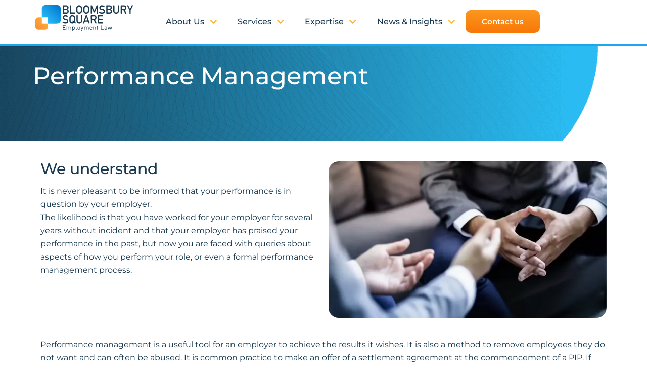

--- FILE ---
content_type: text/html; charset=UTF-8
request_url: https://bsquarelaw.co.uk/employment-rights/performance-management/
body_size: 37665
content:
<!DOCTYPE html>
<html dir="ltr" lang="en-GB" prefix="og: https://ogp.me/ns#">
<head>
<meta charset="UTF-8">
<meta name="viewport" content="width=device-width, initial-scale=1">
	<link rel="profile" href="https://gmpg.org/xfn/11"> 
				<script type="text/javascript" class="_iub_cs_skip">
				var _iub = _iub || {};
				_iub.csConfiguration = _iub.csConfiguration || {};
				_iub.csConfiguration.siteId = "2348983";
				_iub.csConfiguration.cookiePolicyId = "62601825";
							</script>
			<script class="_iub_cs_skip" src="https://cs.iubenda.com/autoblocking/2348983.js" fetchpriority="low"></script>
			<title>Performance Management - Bloomsbury Square Employment Law</title>

		<!-- All in One SEO Pro 4.9.3 - aioseo.com -->
	<meta name="description" content="We understand It is never pleasant to be informed that your performance is in question by your employer. The likelihood is that you have worked for your employer for several years without incident and that your employer has praised your performance in the past, but now you are faced with queries about aspects of how" />
	<meta name="robots" content="max-image-preview:large" />
	<link rel="canonical" href="https://bsquarelaw.co.uk/employment-rights/performance-management/" />
	<meta name="generator" content="All in One SEO Pro (AIOSEO) 4.9.3" />
		<meta property="og:locale" content="en_GB" />
		<meta property="og:site_name" content="Bloomsbury Square Employment Law - We&#039;re here to help with your employment issues, providing partner-level advice to all. Arrange a Free Consultation with us." />
		<meta property="og:type" content="article" />
		<meta property="og:title" content="Performance Management - Bloomsbury Square Employment Law" />
		<meta property="og:description" content="We understand It is never pleasant to be informed that your performance is in question by your employer. The likelihood is that you have worked for your employer for several years without incident and that your employer has praised your performance in the past, but now you are faced with queries about aspects of how" />
		<meta property="og:url" content="https://bsquarelaw.co.uk/employment-rights/performance-management/" />
		<meta property="og:image" content="https://bsquarelaw.co.uk/wp-content/uploads/2024/03/logo.svg" />
		<meta property="og:image:secure_url" content="https://bsquarelaw.co.uk/wp-content/uploads/2024/03/logo.svg" />
		<meta property="article:published_time" content="2024-04-15T07:48:04+00:00" />
		<meta property="article:modified_time" content="2024-07-25T07:42:52+00:00" />
		<meta name="twitter:card" content="summary_large_image" />
		<meta name="twitter:site" content="@bloomsburysqlaw" />
		<meta name="twitter:title" content="Performance Management - Bloomsbury Square Employment Law" />
		<meta name="twitter:description" content="We understand It is never pleasant to be informed that your performance is in question by your employer. The likelihood is that you have worked for your employer for several years without incident and that your employer has praised your performance in the past, but now you are faced with queries about aspects of how" />
		<meta name="twitter:creator" content="@bloomsburysqlaw" />
		<meta name="twitter:image" content="https://bsquarelaw.co.uk/wp-content/uploads/2024/03/logo.svg" />
		<script type="application/ld+json" class="aioseo-schema">
			{"@context":"https:\/\/schema.org","@graph":[{"@type":"BreadcrumbList","@id":"https:\/\/bsquarelaw.co.uk\/employment-rights\/performance-management\/#breadcrumblist","itemListElement":[{"@type":"ListItem","@id":"https:\/\/bsquarelaw.co.uk#listItem","position":1,"name":"Home","item":"https:\/\/bsquarelaw.co.uk","nextItem":{"@type":"ListItem","@id":"https:\/\/bsquarelaw.co.uk\/employment-rights\/#listItem","name":"Expertise"}},{"@type":"ListItem","@id":"https:\/\/bsquarelaw.co.uk\/employment-rights\/#listItem","position":2,"name":"Expertise","item":"https:\/\/bsquarelaw.co.uk\/employment-rights\/","nextItem":{"@type":"ListItem","@id":"https:\/\/bsquarelaw.co.uk\/employment-rights\/performance-management\/#listItem","name":"Performance Management"},"previousItem":{"@type":"ListItem","@id":"https:\/\/bsquarelaw.co.uk#listItem","name":"Home"}},{"@type":"ListItem","@id":"https:\/\/bsquarelaw.co.uk\/employment-rights\/performance-management\/#listItem","position":3,"name":"Performance Management","previousItem":{"@type":"ListItem","@id":"https:\/\/bsquarelaw.co.uk\/employment-rights\/#listItem","name":"Expertise"}}]},{"@type":"Organization","@id":"https:\/\/bsquarelaw.co.uk\/#organization","name":"Bloomsbury Square Employment Law","description":"We're here to help with your employment issues, providing partner-level advice to all. Arrange a Free Consultation with us.","url":"https:\/\/bsquarelaw.co.uk\/","telephone":"+442074119021","logo":{"@type":"ImageObject","url":"https:\/\/bsquarelaw.co.uk\/wp-content\/uploads\/2024\/03\/logo.svg","@id":"https:\/\/bsquarelaw.co.uk\/employment-rights\/performance-management\/#organizationLogo","width":194,"height":52},"image":{"@id":"https:\/\/bsquarelaw.co.uk\/employment-rights\/performance-management\/#organizationLogo"},"sameAs":["https:\/\/x.com\/bloomsburysqlaw"]},{"@type":"WebPage","@id":"https:\/\/bsquarelaw.co.uk\/employment-rights\/performance-management\/#webpage","url":"https:\/\/bsquarelaw.co.uk\/employment-rights\/performance-management\/","name":"Performance Management - Bloomsbury Square Employment Law","description":"We understand It is never pleasant to be informed that your performance is in question by your employer. The likelihood is that you have worked for your employer for several years without incident and that your employer has praised your performance in the past, but now you are faced with queries about aspects of how","inLanguage":"en-GB","isPartOf":{"@id":"https:\/\/bsquarelaw.co.uk\/#website"},"breadcrumb":{"@id":"https:\/\/bsquarelaw.co.uk\/employment-rights\/performance-management\/#breadcrumblist"},"datePublished":"2024-04-15T07:48:04+00:00","dateModified":"2024-07-25T07:42:52+00:00"},{"@type":"WebSite","@id":"https:\/\/bsquarelaw.co.uk\/#website","url":"https:\/\/bsquarelaw.co.uk\/","name":"Bloomsbury Square Employment Law","description":"We're here to help with your employment issues, providing partner-level advice to all. Arrange a Free Consultation with us.","inLanguage":"en-GB","publisher":{"@id":"https:\/\/bsquarelaw.co.uk\/#organization"}}]}
		</script>
		<!-- All in One SEO Pro -->

<link rel='dns-prefetch' href='//cdn.iubenda.com' />
<link rel='dns-prefetch' href='//fonts.googleapis.com' />
<link rel="alternate" type="application/rss+xml" title="Bloomsbury Square Employment Law &raquo; Feed" href="https://bsquarelaw.co.uk/feed/" />
<link rel="alternate" type="application/rss+xml" title="Bloomsbury Square Employment Law &raquo; Comments Feed" href="https://bsquarelaw.co.uk/comments/feed/" />
<link rel="alternate" title="oEmbed (JSON)" type="application/json+oembed" href="https://bsquarelaw.co.uk/wp-json/oembed/1.0/embed?url=https%3A%2F%2Fbsquarelaw.co.uk%2Femployment-rights%2Fperformance-management%2F" />
<link rel="alternate" title="oEmbed (XML)" type="text/xml+oembed" href="https://bsquarelaw.co.uk/wp-json/oembed/1.0/embed?url=https%3A%2F%2Fbsquarelaw.co.uk%2Femployment-rights%2Fperformance-management%2F&#038;format=xml" />
<style id='wp-img-auto-sizes-contain-inline-css'>
img:is([sizes=auto i],[sizes^="auto," i]){contain-intrinsic-size:3000px 1500px}
/*# sourceURL=wp-img-auto-sizes-contain-inline-css */
</style>
<link rel='stylesheet' id='dashicons-css' href='https://bsquarelaw.co.uk/wp-includes/css/dashicons.min.css?ver=6.9' media='all' />
<link rel='stylesheet' id='thickbox-css' href='https://bsquarelaw.co.uk/wp-includes/js/thickbox/thickbox.css?ver=6.9' media='all' />
<link rel='stylesheet' id='astra-theme-css-css' href='https://bsquarelaw.co.uk/wp-content/themes/astra/assets/css/minified/main.min.css?ver=4.12.1' media='all' />
<style id='astra-theme-css-inline-css'>
:root{--ast-post-nav-space:0;--ast-container-default-xlg-padding:2.5em;--ast-container-default-lg-padding:2.5em;--ast-container-default-slg-padding:2em;--ast-container-default-md-padding:2.5em;--ast-container-default-sm-padding:2.5em;--ast-container-default-xs-padding:2.4em;--ast-container-default-xxs-padding:1.8em;--ast-code-block-background:#ECEFF3;--ast-comment-inputs-background:#F9FAFB;--ast-normal-container-width:1200px;--ast-narrow-container-width:750px;--ast-blog-title-font-weight:600;--ast-blog-meta-weight:600;--ast-global-color-primary:var(--ast-global-color-5);--ast-global-color-secondary:var(--ast-global-color-4);--ast-global-color-alternate-background:var(--ast-global-color-7);--ast-global-color-subtle-background:var(--ast-global-color-6);--ast-bg-style-guide:var( --ast-global-color-secondary,--ast-global-color-5 );--ast-shadow-style-guide:0px 0px 4px 0 #00000057;--ast-global-dark-bg-style:#fff;--ast-global-dark-lfs:#fbfbfb;--ast-widget-bg-color:#fafafa;--ast-wc-container-head-bg-color:#fbfbfb;--ast-title-layout-bg:#eeeeee;--ast-search-border-color:#e7e7e7;--ast-lifter-hover-bg:#e6e6e6;--ast-gallery-block-color:#000;--srfm-color-input-label:var(--ast-global-color-2);}html{font-size:100%;}a{color:var(--ast-global-color-2);}a:hover,a:focus{color:#f99534;}body,button,input,select,textarea,.ast-button,.ast-custom-button{font-family:'Montserrat',sans-serif;font-weight:400;font-size:16px;font-size:1rem;line-height:var(--ast-body-line-height,1.65em);}blockquote{color:var(--ast-global-color-3);}h1,h2,h3,h4,h5,h6,.entry-content :where(h1,h2,h3,h4,h5,h6),.site-title,.site-title a{font-family:'Montserrat',sans-serif;font-weight:500;}.ast-site-identity .site-title a{color:var(--ast-global-color-2);}.site-title{font-size:26px;font-size:1.625rem;display:block;}.site-header .site-description{font-size:15px;font-size:0.9375rem;display:none;}.entry-title{font-size:18px;font-size:1.125rem;}.ast-blog-single-element.ast-taxonomy-container a{font-size:14px;font-size:0.875rem;}.ast-blog-meta-container{font-size:13px;font-size:0.8125rem;}.archive .ast-article-post,.blog .ast-article-post,.archive .ast-article-post:hover,.blog .ast-article-post:hover{border-top-left-radius:6px;border-top-right-radius:6px;border-bottom-right-radius:6px;border-bottom-left-radius:6px;overflow:hidden;}h1,.entry-content :where(h1){font-size:3rem;font-weight:500;font-family:'Montserrat',sans-serif;line-height:1.4em;}h2,.entry-content :where(h2){font-size:2rem;font-weight:500;font-family:'Montserrat',sans-serif;line-height:1.3em;}h3,.entry-content :where(h3){font-size:24px;font-size:1.5rem;font-weight:500;font-family:'Montserrat',sans-serif;line-height:1.3em;}h4,.entry-content :where(h4){font-size:20px;font-size:1.25rem;line-height:1.2em;font-weight:500;font-family:'Montserrat',sans-serif;}h5,.entry-content :where(h5){font-size:16px;font-size:1rem;line-height:1.2em;font-weight:500;font-family:'Montserrat',sans-serif;}h6,.entry-content :where(h6){font-size:16px;font-size:1rem;line-height:1.25em;font-weight:500;font-family:'Montserrat',sans-serif;}::selection{background-color:#f99534;color:#000000;}body,h1,h2,h3,h4,h5,h6,.entry-title a,.entry-content :where(h1,h2,h3,h4,h5,h6){color:var(--ast-global-color-3);}.tagcloud a:hover,.tagcloud a:focus,.tagcloud a.current-item{color:#ffffff;border-color:var(--ast-global-color-2);background-color:var(--ast-global-color-2);}input:focus,input[type="text"]:focus,input[type="email"]:focus,input[type="url"]:focus,input[type="password"]:focus,input[type="reset"]:focus,input[type="search"]:focus,textarea:focus{border-color:var(--ast-global-color-2);}input[type="radio"]:checked,input[type=reset],input[type="checkbox"]:checked,input[type="checkbox"]:hover:checked,input[type="checkbox"]:focus:checked,input[type=range]::-webkit-slider-thumb{border-color:var(--ast-global-color-2);background-color:var(--ast-global-color-2);box-shadow:none;}.site-footer a:hover + .post-count,.site-footer a:focus + .post-count{background:var(--ast-global-color-2);border-color:var(--ast-global-color-2);}.single .nav-links .nav-previous,.single .nav-links .nav-next{color:var(--ast-global-color-2);}.entry-meta,.entry-meta *{line-height:1.45;color:var(--ast-global-color-2);}.entry-meta a:not(.ast-button):hover,.entry-meta a:not(.ast-button):hover *,.entry-meta a:not(.ast-button):focus,.entry-meta a:not(.ast-button):focus *,.page-links > .page-link,.page-links .page-link:hover,.post-navigation a:hover{color:#f99534;}#cat option,.secondary .calendar_wrap thead a,.secondary .calendar_wrap thead a:visited{color:var(--ast-global-color-2);}.secondary .calendar_wrap #today,.ast-progress-val span{background:var(--ast-global-color-2);}.secondary a:hover + .post-count,.secondary a:focus + .post-count{background:var(--ast-global-color-2);border-color:var(--ast-global-color-2);}.calendar_wrap #today > a{color:#ffffff;}.page-links .page-link,.single .post-navigation a{color:var(--ast-global-color-3);}.ast-search-menu-icon .search-form button.search-submit{padding:0 4px;}.ast-search-menu-icon form.search-form{padding-right:0;}.ast-search-menu-icon.slide-search input.search-field{width:0;}.ast-header-search .ast-search-menu-icon.ast-dropdown-active .search-form,.ast-header-search .ast-search-menu-icon.ast-dropdown-active .search-field:focus{transition:all 0.2s;}.search-form input.search-field:focus{outline:none;}.ast-search-menu-icon .search-form button.search-submit:focus,.ast-theme-transparent-header .ast-header-search .ast-dropdown-active .ast-icon,.ast-theme-transparent-header .ast-inline-search .search-field:focus .ast-icon{color:var(--ast-global-color-1);}.ast-header-search .slide-search .search-form{border:2px solid var(--ast-global-color-0);}.ast-header-search .slide-search .search-field{background-color:(--ast-global-dark-bg-style);}.ast-archive-title{color:var(--ast-global-color-2);}.widget-title,.widget .wp-block-heading{font-size:22px;font-size:1.375rem;color:var(--ast-global-color-2);}.single .ast-author-details .author-title{color:#f99534;}.ast-single-post .entry-content a,.ast-comment-content a:not(.ast-comment-edit-reply-wrap a){text-decoration:underline;}.ast-single-post .elementor-widget-button .elementor-button,.ast-single-post .entry-content .uagb-tab a,.ast-single-post .entry-content .uagb-ifb-cta a,.ast-single-post .entry-content .uabb-module-content a,.ast-single-post .entry-content .uagb-post-grid a,.ast-single-post .entry-content .uagb-timeline a,.ast-single-post .entry-content .uagb-toc__wrap a,.ast-single-post .entry-content .uagb-taxomony-box a,.entry-content .wp-block-latest-posts > li > a,.ast-single-post .entry-content .wp-block-file__button,a.ast-post-filter-single,.ast-single-post .ast-comment-content .comment-reply-link,.ast-single-post .ast-comment-content .comment-edit-link{text-decoration:none;}.ast-search-menu-icon.slide-search a:focus-visible:focus-visible,.astra-search-icon:focus-visible,#close:focus-visible,a:focus-visible,.ast-menu-toggle:focus-visible,.site .skip-link:focus-visible,.wp-block-loginout input:focus-visible,.wp-block-search.wp-block-search__button-inside .wp-block-search__inside-wrapper,.ast-header-navigation-arrow:focus-visible,.ast-orders-table__row .ast-orders-table__cell:focus-visible,a#ast-apply-coupon:focus-visible,#ast-apply-coupon:focus-visible,#close:focus-visible,.button.search-submit:focus-visible,#search_submit:focus,.normal-search:focus-visible,.ast-header-account-wrap:focus-visible,.astra-cart-drawer-close:focus,.ast-single-variation:focus,.ast-button:focus,.ast-builder-button-wrap:has(.ast-custom-button-link:focus),.ast-builder-button-wrap .ast-custom-button-link:focus{outline-style:dotted;outline-color:inherit;outline-width:thin;}input:focus,input[type="text"]:focus,input[type="email"]:focus,input[type="url"]:focus,input[type="password"]:focus,input[type="reset"]:focus,input[type="search"]:focus,input[type="number"]:focus,textarea:focus,.wp-block-search__input:focus,[data-section="section-header-mobile-trigger"] .ast-button-wrap .ast-mobile-menu-trigger-minimal:focus,.ast-mobile-popup-drawer.active .menu-toggle-close:focus,#ast-scroll-top:focus,#coupon_code:focus,#ast-coupon-code:focus{border-style:dotted;border-color:inherit;border-width:thin;}input{outline:none;}.ast-logo-title-inline .site-logo-img{padding-right:1em;}.site-logo-img img{ transition:all 0.2s linear;}body .ast-oembed-container *{position:absolute;top:0;width:100%;height:100%;left:0;}body .wp-block-embed-pocket-casts .ast-oembed-container *{position:unset;}.ast-single-post-featured-section + article {margin-top: 2em;}.site-content .ast-single-post-featured-section img {width: 100%;overflow: hidden;object-fit: cover;}.ast-separate-container .site-content .ast-single-post-featured-section + article {margin-top: -80px;z-index: 9;position: relative;border-radius: 4px;}@media (min-width: 922px) {.ast-no-sidebar .site-content .ast-article-image-container--wide {margin-left: -120px;margin-right: -120px;max-width: unset;width: unset;}.ast-left-sidebar .site-content .ast-article-image-container--wide,.ast-right-sidebar .site-content .ast-article-image-container--wide {margin-left: -10px;margin-right: -10px;}.site-content .ast-article-image-container--full {margin-left: calc( -50vw + 50%);margin-right: calc( -50vw + 50%);max-width: 100vw;width: 100vw;}.ast-left-sidebar .site-content .ast-article-image-container--full,.ast-right-sidebar .site-content .ast-article-image-container--full {margin-left: -10px;margin-right: -10px;max-width: inherit;width: auto;}}.site > .ast-single-related-posts-container {margin-top: 0;}@media (min-width: 922px) {.ast-desktop .ast-container--narrow {max-width: var(--ast-narrow-container-width);margin: 0 auto;}}.ast-page-builder-template .hentry {margin: 0;}.ast-page-builder-template .site-content > .ast-container {max-width: 100%;padding: 0;}.ast-page-builder-template .site .site-content #primary {padding: 0;margin: 0;}.ast-page-builder-template .no-results {text-align: center;margin: 4em auto;}.ast-page-builder-template .ast-pagination {padding: 2em;}.ast-page-builder-template .entry-header.ast-no-title.ast-no-thumbnail {margin-top: 0;}.ast-page-builder-template .entry-header.ast-header-without-markup {margin-top: 0;margin-bottom: 0;}.ast-page-builder-template .entry-header.ast-no-title.ast-no-meta {margin-bottom: 0;}.ast-page-builder-template.single .post-navigation {padding-bottom: 2em;}.ast-page-builder-template.single-post .site-content > .ast-container {max-width: 100%;}.ast-page-builder-template .entry-header {margin-top: 2em;margin-left: auto;margin-right: auto;}.ast-page-builder-template .ast-archive-description {margin: 2em auto 0;padding-left: 20px;padding-right: 20px;}.ast-page-builder-template .ast-row {margin-left: 0;margin-right: 0;}.single.ast-page-builder-template .entry-header + .entry-content,.single.ast-page-builder-template .ast-single-entry-banner + .site-content article .entry-content {margin-bottom: 2em;}@media(min-width: 921px) {.ast-page-builder-template.archive.ast-right-sidebar .ast-row article,.ast-page-builder-template.archive.ast-left-sidebar .ast-row article {padding-left: 0;padding-right: 0;}}input[type="text"],input[type="number"],input[type="email"],input[type="url"],input[type="password"],input[type="search"],input[type=reset],input[type=tel],input[type=date],select,textarea{font-size:16px;font-style:normal;font-weight:400;line-height:24px;width:100%;padding:12px 16px;border-radius:4px;box-shadow:0px 1px 2px 0px rgba(0,0,0,0.05);color:var(--ast-form-input-text,#475569);}input[type="text"],input[type="number"],input[type="email"],input[type="url"],input[type="password"],input[type="search"],input[type=reset],input[type=tel],input[type=date],select{height:40px;}input[type="date"]{border-width:1px;border-style:solid;border-color:var(--ast-border-color);background:var( --ast-global-color-secondary,--ast-global-color-5 );}input[type="text"]:focus,input[type="number"]:focus,input[type="email"]:focus,input[type="url"]:focus,input[type="password"]:focus,input[type="search"]:focus,input[type=reset]:focus,input[type="tel"]:focus,input[type="date"]:focus,select:focus,textarea:focus{border-color:#046BD2;box-shadow:none;outline:none;color:var(--ast-form-input-focus-text,#475569);}label,legend{color:var(--ast-global-color-2,#111827 );font-size:14px;font-style:normal;font-weight:500;line-height:20px;}select{padding:6px 10px;}fieldset{padding:30px;border-radius:4px;}button,.ast-button,.button,input[type="button"],input[type="reset"],input[type="submit"]{border-radius:4px;box-shadow:0px 1px 2px 0px rgba(0,0,0,0.05);}:root{--ast-comment-inputs-background:#FFF;}::placeholder{color:var(--ast-form-field-color,#9CA3AF);}::-ms-input-placeholder{color:var(--ast-form-field-color,#9CA3AF);}@media (max-width:921.9px){#ast-desktop-header{display:none;}}@media (min-width:922px){#ast-mobile-header{display:none;}}.wp-block-buttons.aligncenter{justify-content:center;}@media (max-width:921px){.ast-theme-transparent-header #primary,.ast-theme-transparent-header #secondary{padding:0;}}@media (max-width:921px){.ast-plain-container.ast-no-sidebar #primary{padding:0;}}.ast-plain-container.ast-no-sidebar #primary{margin-top:0;margin-bottom:0;}.wp-block-button.is-style-outline .wp-block-button__link{border-color:#f99534;}div.wp-block-button.is-style-outline > .wp-block-button__link:not(.has-text-color),div.wp-block-button.wp-block-button__link.is-style-outline:not(.has-text-color){color:#f99534;}.wp-block-button.is-style-outline .wp-block-button__link:hover,.wp-block-buttons .wp-block-button.is-style-outline .wp-block-button__link:focus,.wp-block-buttons .wp-block-button.is-style-outline > .wp-block-button__link:not(.has-text-color):hover,.wp-block-buttons .wp-block-button.wp-block-button__link.is-style-outline:not(.has-text-color):hover{color:#000000;background-color:#f99534;border-color:#f99534;}.post-page-numbers.current .page-link,.ast-pagination .page-numbers.current{color:#000000;border-color:#f99534;background-color:#f99534;}.wp-block-buttons .wp-block-button.is-style-outline .wp-block-button__link.wp-element-button,.ast-outline-button,.wp-block-uagb-buttons-child .uagb-buttons-repeater.ast-outline-button{border-color:#f99534;font-family:inherit;font-weight:500;font-size:16px;font-size:1rem;line-height:1em;padding-top:13px;padding-right:30px;padding-bottom:13px;padding-left:30px;}.wp-block-buttons .wp-block-button.is-style-outline > .wp-block-button__link:not(.has-text-color),.wp-block-buttons .wp-block-button.wp-block-button__link.is-style-outline:not(.has-text-color),.ast-outline-button{color:#f99534;}.wp-block-button.is-style-outline .wp-block-button__link:hover,.wp-block-buttons .wp-block-button.is-style-outline .wp-block-button__link:focus,.wp-block-buttons .wp-block-button.is-style-outline > .wp-block-button__link:not(.has-text-color):hover,.wp-block-buttons .wp-block-button.wp-block-button__link.is-style-outline:not(.has-text-color):hover,.ast-outline-button:hover,.ast-outline-button:focus,.wp-block-uagb-buttons-child .uagb-buttons-repeater.ast-outline-button:hover,.wp-block-uagb-buttons-child .uagb-buttons-repeater.ast-outline-button:focus{color:#000000;background-color:#f99534;border-color:#f99534;}.ast-single-post .entry-content a.ast-outline-button,.ast-single-post .entry-content .is-style-outline>.wp-block-button__link{text-decoration:none;}.wp-block-button .wp-block-button__link.wp-element-button.is-style-outline:not(.has-background),.wp-block-button.is-style-outline>.wp-block-button__link.wp-element-button:not(.has-background),.ast-outline-button{background-color:transparent;}.uagb-buttons-repeater.ast-outline-button{border-radius:9999px;}@media (max-width:921px){.wp-block-buttons .wp-block-button.is-style-outline .wp-block-button__link.wp-element-button,.ast-outline-button,.wp-block-uagb-buttons-child .uagb-buttons-repeater.ast-outline-button{padding-top:12px;padding-right:28px;padding-bottom:12px;padding-left:28px;}}@media (max-width:544px){.wp-block-buttons .wp-block-button.is-style-outline .wp-block-button__link.wp-element-button,.ast-outline-button,.wp-block-uagb-buttons-child .uagb-buttons-repeater.ast-outline-button{padding-top:10px;padding-right:24px;padding-bottom:10px;padding-left:24px;}}.entry-content[data-ast-blocks-layout] > figure{margin-bottom:1em;}h1.widget-title{font-weight:500;}h2.widget-title{font-weight:500;}h3.widget-title{font-weight:500;}.elementor-widget-container .elementor-loop-container .e-loop-item[data-elementor-type="loop-item"]{width:100%;} .content-area .elementor-widget-theme-post-content h1,.content-area .elementor-widget-theme-post-content h2,.content-area .elementor-widget-theme-post-content h3,.content-area .elementor-widget-theme-post-content h4,.content-area .elementor-widget-theme-post-content h5,.content-area .elementor-widget-theme-post-content h6{margin-top:1.5em;margin-bottom:calc(0.3em + 10px);}#page{display:flex;flex-direction:column;min-height:100vh;}.ast-404-layout-1 h1.page-title{color:var(--ast-global-color-2);}.single .post-navigation a{line-height:1em;height:inherit;}.error-404 .page-sub-title{font-size:1.5rem;font-weight:inherit;}.search .site-content .content-area .search-form{margin-bottom:0;}#page .site-content{flex-grow:1;}.widget{margin-bottom:1.25em;}#secondary li{line-height:1.5em;}#secondary .wp-block-group h2{margin-bottom:0.7em;}#secondary h2{font-size:1.7rem;}.ast-separate-container .ast-article-post,.ast-separate-container .ast-article-single,.ast-separate-container .comment-respond{padding:3em;}.ast-separate-container .ast-article-single .ast-article-single{padding:0;}.ast-article-single .wp-block-post-template-is-layout-grid{padding-left:0;}.ast-separate-container .comments-title,.ast-narrow-container .comments-title{padding:1.5em 2em;}.ast-page-builder-template .comment-form-textarea,.ast-comment-formwrap .ast-grid-common-col{padding:0;}.ast-comment-formwrap{padding:0;display:inline-flex;column-gap:20px;width:100%;margin-left:0;margin-right:0;}.comments-area textarea#comment:focus,.comments-area textarea#comment:active,.comments-area .ast-comment-formwrap input[type="text"]:focus,.comments-area .ast-comment-formwrap input[type="text"]:active {box-shadow:none;outline:none;}.archive.ast-page-builder-template .entry-header{margin-top:2em;}.ast-page-builder-template .ast-comment-formwrap{width:100%;}.entry-title{margin-bottom:0.6em;}.ast-archive-description p{font-size:inherit;font-weight:inherit;line-height:inherit;}.ast-separate-container .ast-comment-list li.depth-1,.hentry{margin-bottom:1.5em;}.site-content section.ast-archive-description{margin-bottom:2em;}@media (min-width:921px){.ast-left-sidebar.ast-page-builder-template #secondary,.archive.ast-right-sidebar.ast-page-builder-template .site-main{padding-left:20px;padding-right:20px;}}@media (max-width:544px){.ast-comment-formwrap.ast-row{column-gap:10px;display:inline-block;}#ast-commentform .ast-grid-common-col{position:relative;width:100%;}}@media (min-width:1201px){.ast-separate-container .ast-article-post,.ast-separate-container .ast-article-single,.ast-separate-container .ast-author-box,.ast-separate-container .ast-404-layout-1,.ast-separate-container .no-results{padding:3em;}} .content-area .elementor-widget-theme-post-content h1,.content-area .elementor-widget-theme-post-content h2,.content-area .elementor-widget-theme-post-content h3,.content-area .elementor-widget-theme-post-content h4,.content-area .elementor-widget-theme-post-content h5,.content-area .elementor-widget-theme-post-content h6{margin-top:1.5em;margin-bottom:calc(0.3em + 10px);}.elementor-loop-container .e-loop-item,.elementor-loop-container .ast-separate-container .ast-article-post,.elementor-loop-container .ast-separate-container .ast-article-single,.elementor-loop-container .ast-separate-container .comment-respond{padding:0px;}@media (max-width:921px){.ast-left-sidebar #content > .ast-container{display:flex;flex-direction:column-reverse;width:100%;}}@media (min-width:922px){.ast-separate-container.ast-right-sidebar #primary,.ast-separate-container.ast-left-sidebar #primary{border:0;}.search-no-results.ast-separate-container #primary{margin-bottom:4em;}}.wp-block-button .wp-block-button__link{color:#000000;}.wp-block-button .wp-block-button__link:hover,.wp-block-button .wp-block-button__link:focus{color:#000000;background-color:#f99534;border-color:#f99534;}.elementor-widget-heading h1.elementor-heading-title{line-height:1.4em;}.elementor-widget-heading h2.elementor-heading-title{line-height:1.3em;}.elementor-widget-heading h3.elementor-heading-title{line-height:1.3em;}.elementor-widget-heading h4.elementor-heading-title{line-height:1.2em;}.elementor-widget-heading h5.elementor-heading-title{line-height:1.2em;}.elementor-widget-heading h6.elementor-heading-title{line-height:1.25em;}.wp-block-button .wp-block-button__link,.wp-block-search .wp-block-search__button,body .wp-block-file .wp-block-file__button{border-color:#f99534;background-color:#f99534;color:#000000;font-family:inherit;font-weight:500;line-height:1em;font-size:16px;font-size:1rem;padding-top:15px;padding-right:30px;padding-bottom:15px;padding-left:30px;}.ast-single-post .entry-content .wp-block-button .wp-block-button__link,.ast-single-post .entry-content .wp-block-search .wp-block-search__button,body .entry-content .wp-block-file .wp-block-file__button{text-decoration:none;}@media (max-width:921px){.wp-block-button .wp-block-button__link,.wp-block-search .wp-block-search__button,body .wp-block-file .wp-block-file__button{padding-top:14px;padding-right:28px;padding-bottom:14px;padding-left:28px;}}@media (max-width:544px){.wp-block-button .wp-block-button__link,.wp-block-search .wp-block-search__button,body .wp-block-file .wp-block-file__button{padding-top:12px;padding-right:24px;padding-bottom:12px;padding-left:24px;}}.menu-toggle,button,.ast-button,.ast-custom-button,.button,input#submit,input[type="button"],input[type="submit"],input[type="reset"],#comments .submit,.search .search-submit,form[CLASS*="wp-block-search__"].wp-block-search .wp-block-search__inside-wrapper .wp-block-search__button,body .wp-block-file .wp-block-file__button,.search .search-submit{border-style:solid;border-top-width:0;border-right-width:0;border-left-width:0;border-bottom-width:0;color:#000000;border-color:#f99534;background-color:#f99534;padding-top:15px;padding-right:30px;padding-bottom:15px;padding-left:30px;font-family:inherit;font-weight:500;font-size:16px;font-size:1rem;line-height:1em;}button:focus,.menu-toggle:hover,button:hover,.ast-button:hover,.ast-custom-button:hover .button:hover,.ast-custom-button:hover ,input[type=reset]:hover,input[type=reset]:focus,input#submit:hover,input#submit:focus,input[type="button"]:hover,input[type="button"]:focus,input[type="submit"]:hover,input[type="submit"]:focus,form[CLASS*="wp-block-search__"].wp-block-search .wp-block-search__inside-wrapper .wp-block-search__button:hover,form[CLASS*="wp-block-search__"].wp-block-search .wp-block-search__inside-wrapper .wp-block-search__button:focus,body .wp-block-file .wp-block-file__button:hover,body .wp-block-file .wp-block-file__button:focus{color:#000000;background-color:#f99534;border-color:#f99534;}form[CLASS*="wp-block-search__"].wp-block-search .wp-block-search__inside-wrapper .wp-block-search__button.has-icon{padding-top:calc(15px - 3px);padding-right:calc(30px - 3px);padding-bottom:calc(15px - 3px);padding-left:calc(30px - 3px);}@media (max-width:921px){.menu-toggle,button,.ast-button,.ast-custom-button,.button,input#submit,input[type="button"],input[type="submit"],input[type="reset"],#comments .submit,.search .search-submit,form[CLASS*="wp-block-search__"].wp-block-search .wp-block-search__inside-wrapper .wp-block-search__button,body .wp-block-file .wp-block-file__button,.search .search-submit{padding-top:14px;padding-right:28px;padding-bottom:14px;padding-left:28px;}}@media (max-width:544px){.menu-toggle,button,.ast-button,.ast-custom-button,.button,input#submit,input[type="button"],input[type="submit"],input[type="reset"],#comments .submit,.search .search-submit,form[CLASS*="wp-block-search__"].wp-block-search .wp-block-search__inside-wrapper .wp-block-search__button,body .wp-block-file .wp-block-file__button,.search .search-submit{padding-top:12px;padding-right:24px;padding-bottom:12px;padding-left:24px;}}@media (max-width:921px){.ast-mobile-header-stack .main-header-bar .ast-search-menu-icon{display:inline-block;}.ast-header-break-point.ast-header-custom-item-outside .ast-mobile-header-stack .main-header-bar .ast-search-icon{margin:0;}.ast-comment-avatar-wrap img{max-width:2.5em;}.ast-comment-meta{padding:0 1.8888em 1.3333em;}}@media (min-width:544px){.ast-container{max-width:100%;}}@media (max-width:544px){.ast-separate-container .ast-article-post,.ast-separate-container .ast-article-single,.ast-separate-container .comments-title,.ast-separate-container .ast-archive-description{padding:1.5em 1em;}.ast-separate-container #content .ast-container{padding-left:0.54em;padding-right:0.54em;}.ast-separate-container .ast-comment-list .bypostauthor{padding:.5em;}.ast-search-menu-icon.ast-dropdown-active .search-field{width:170px;}} #ast-mobile-header .ast-site-header-cart-li a{pointer-events:none;}.ast-separate-container{background-color:var(--ast-global-color-5);background-image:none;}@media (max-width:921px){.site-title{display:block;}.site-header .site-description{display:none;}h1,.entry-content :where(h1){font-size:30px;}h2,.entry-content :where(h2){font-size:25px;}h3,.entry-content :where(h3){font-size:20px;}}@media (max-width:544px){.site-title{display:block;}.site-header .site-description{display:none;}h1,.entry-content :where(h1){font-size:30px;}h2,.entry-content :where(h2){font-size:25px;}h3,.entry-content :where(h3){font-size:20px;}}@media (max-width:921px){html{font-size:91.2%;}}@media (max-width:544px){html{font-size:91.2%;}}@media (min-width:922px){.ast-container{max-width:1240px;}}@media (min-width:922px){.site-content .ast-container{display:flex;}}@media (max-width:921px){.site-content .ast-container{flex-direction:column;}}@media (min-width:922px){.main-header-menu .sub-menu .menu-item.ast-left-align-sub-menu:hover > .sub-menu,.main-header-menu .sub-menu .menu-item.ast-left-align-sub-menu.focus > .sub-menu{margin-left:-0px;}}.entry-content li > p{margin-bottom:0;}.wp-block-file {display: flex;align-items: center;flex-wrap: wrap;justify-content: space-between;}.wp-block-pullquote {border: none;}.wp-block-pullquote blockquote::before {content: "\201D";font-family: "Helvetica",sans-serif;display: flex;transform: rotate( 180deg );font-size: 6rem;font-style: normal;line-height: 1;font-weight: bold;align-items: center;justify-content: center;}.has-text-align-right > blockquote::before {justify-content: flex-start;}.has-text-align-left > blockquote::before {justify-content: flex-end;}figure.wp-block-pullquote.is-style-solid-color blockquote {max-width: 100%;text-align: inherit;}:root {--wp--custom--ast-default-block-top-padding: 3em;--wp--custom--ast-default-block-right-padding: 3em;--wp--custom--ast-default-block-bottom-padding: 3em;--wp--custom--ast-default-block-left-padding: 3em;--wp--custom--ast-container-width: 1200px;--wp--custom--ast-content-width-size: 1200px;--wp--custom--ast-wide-width-size: calc(1200px + var(--wp--custom--ast-default-block-left-padding) + var(--wp--custom--ast-default-block-right-padding));}.ast-narrow-container {--wp--custom--ast-content-width-size: 750px;--wp--custom--ast-wide-width-size: 750px;}@media(max-width: 921px) {:root {--wp--custom--ast-default-block-top-padding: 3em;--wp--custom--ast-default-block-right-padding: 2em;--wp--custom--ast-default-block-bottom-padding: 3em;--wp--custom--ast-default-block-left-padding: 2em;}}@media(max-width: 544px) {:root {--wp--custom--ast-default-block-top-padding: 3em;--wp--custom--ast-default-block-right-padding: 1.5em;--wp--custom--ast-default-block-bottom-padding: 3em;--wp--custom--ast-default-block-left-padding: 1.5em;}}.entry-content > .wp-block-group,.entry-content > .wp-block-cover,.entry-content > .wp-block-columns {padding-top: var(--wp--custom--ast-default-block-top-padding);padding-right: var(--wp--custom--ast-default-block-right-padding);padding-bottom: var(--wp--custom--ast-default-block-bottom-padding);padding-left: var(--wp--custom--ast-default-block-left-padding);}.ast-plain-container.ast-no-sidebar .entry-content > .alignfull,.ast-page-builder-template .ast-no-sidebar .entry-content > .alignfull {margin-left: calc( -50vw + 50%);margin-right: calc( -50vw + 50%);max-width: 100vw;width: 100vw;}.ast-plain-container.ast-no-sidebar .entry-content .alignfull .alignfull,.ast-page-builder-template.ast-no-sidebar .entry-content .alignfull .alignfull,.ast-plain-container.ast-no-sidebar .entry-content .alignfull .alignwide,.ast-page-builder-template.ast-no-sidebar .entry-content .alignfull .alignwide,.ast-plain-container.ast-no-sidebar .entry-content .alignwide .alignfull,.ast-page-builder-template.ast-no-sidebar .entry-content .alignwide .alignfull,.ast-plain-container.ast-no-sidebar .entry-content .alignwide .alignwide,.ast-page-builder-template.ast-no-sidebar .entry-content .alignwide .alignwide,.ast-plain-container.ast-no-sidebar .entry-content .wp-block-column .alignfull,.ast-page-builder-template.ast-no-sidebar .entry-content .wp-block-column .alignfull,.ast-plain-container.ast-no-sidebar .entry-content .wp-block-column .alignwide,.ast-page-builder-template.ast-no-sidebar .entry-content .wp-block-column .alignwide {margin-left: auto;margin-right: auto;width: 100%;}[data-ast-blocks-layout] .wp-block-separator:not(.is-style-dots) {height: 0;}[data-ast-blocks-layout] .wp-block-separator {margin: 20px auto;}[data-ast-blocks-layout] .wp-block-separator:not(.is-style-wide):not(.is-style-dots) {max-width: 100px;}[data-ast-blocks-layout] .wp-block-separator.has-background {padding: 0;}.entry-content[data-ast-blocks-layout] > * {max-width: var(--wp--custom--ast-content-width-size);margin-left: auto;margin-right: auto;}.entry-content[data-ast-blocks-layout] > .alignwide {max-width: var(--wp--custom--ast-wide-width-size);}.entry-content[data-ast-blocks-layout] .alignfull {max-width: none;}.entry-content .wp-block-columns {margin-bottom: 0;}blockquote {margin: 1.5em;border-color: rgba(0,0,0,0.05);}.wp-block-quote:not(.has-text-align-right):not(.has-text-align-center) {border-left: 5px solid rgba(0,0,0,0.05);}.has-text-align-right > blockquote,blockquote.has-text-align-right {border-right: 5px solid rgba(0,0,0,0.05);}.has-text-align-left > blockquote,blockquote.has-text-align-left {border-left: 5px solid rgba(0,0,0,0.05);}.wp-block-site-tagline,.wp-block-latest-posts .read-more {margin-top: 15px;}.wp-block-loginout p label {display: block;}.wp-block-loginout p:not(.login-remember):not(.login-submit) input {width: 100%;}.wp-block-loginout input:focus {border-color: transparent;}.wp-block-loginout input:focus {outline: thin dotted;}.entry-content .wp-block-media-text .wp-block-media-text__content {padding: 0 0 0 8%;}.entry-content .wp-block-media-text.has-media-on-the-right .wp-block-media-text__content {padding: 0 8% 0 0;}.entry-content .wp-block-media-text.has-background .wp-block-media-text__content {padding: 8%;}.entry-content .wp-block-cover:not([class*="background-color"]):not(.has-text-color.has-link-color) .wp-block-cover__inner-container,.entry-content .wp-block-cover:not([class*="background-color"]) .wp-block-cover-image-text,.entry-content .wp-block-cover:not([class*="background-color"]) .wp-block-cover-text,.entry-content .wp-block-cover-image:not([class*="background-color"]) .wp-block-cover__inner-container,.entry-content .wp-block-cover-image:not([class*="background-color"]) .wp-block-cover-image-text,.entry-content .wp-block-cover-image:not([class*="background-color"]) .wp-block-cover-text {color: var(--ast-global-color-primary,var(--ast-global-color-5));}.wp-block-loginout .login-remember input {width: 1.1rem;height: 1.1rem;margin: 0 5px 4px 0;vertical-align: middle;}.wp-block-latest-posts > li > *:first-child,.wp-block-latest-posts:not(.is-grid) > li:first-child {margin-top: 0;}.entry-content > .wp-block-buttons,.entry-content > .wp-block-uagb-buttons {margin-bottom: 1.5em;}.wp-block-search__inside-wrapper .wp-block-search__input {padding: 0 10px;color: var(--ast-global-color-3);background: var(--ast-global-color-primary,var(--ast-global-color-5));border-color: var(--ast-border-color);}.wp-block-latest-posts .read-more {margin-bottom: 1.5em;}.wp-block-search__no-button .wp-block-search__inside-wrapper .wp-block-search__input {padding-top: 5px;padding-bottom: 5px;}.wp-block-latest-posts .wp-block-latest-posts__post-date,.wp-block-latest-posts .wp-block-latest-posts__post-author {font-size: 1rem;}.wp-block-latest-posts > li > *,.wp-block-latest-posts:not(.is-grid) > li {margin-top: 12px;margin-bottom: 12px;}.ast-page-builder-template .entry-content[data-ast-blocks-layout] > .alignwide:where(:not(.uagb-is-root-container):not(.spectra-is-root-container)) > * {max-width: var(--wp--custom--ast-wide-width-size);}.ast-page-builder-template .entry-content[data-ast-blocks-layout] > .inherit-container-width > *,.ast-page-builder-template .entry-content[data-ast-blocks-layout] > *:not(.wp-block-group):where(:not(.uagb-is-root-container):not(.spectra-is-root-container)) > *,.entry-content[data-ast-blocks-layout] > .wp-block-cover .wp-block-cover__inner-container {max-width: var(--wp--custom--ast-content-width-size) ;margin-left: auto;margin-right: auto;}.ast-page-builder-template .entry-content[data-ast-blocks-layout] > *,.ast-page-builder-template .entry-content[data-ast-blocks-layout] > .alignfull:where(:not(.wp-block-group):not(.uagb-is-root-container):not(.spectra-is-root-container)) > * {max-width: none;}.entry-content[data-ast-blocks-layout] .wp-block-cover:not(.alignleft):not(.alignright) {width: auto;}@media(max-width: 1200px) {.ast-separate-container .entry-content > .alignfull,.ast-separate-container .entry-content[data-ast-blocks-layout] > .alignwide,.ast-plain-container .entry-content[data-ast-blocks-layout] > .alignwide,.ast-plain-container .entry-content .alignfull {margin-left: calc(-1 * min(var(--ast-container-default-xlg-padding),20px)) ;margin-right: calc(-1 * min(var(--ast-container-default-xlg-padding),20px));}}@media(min-width: 1201px) {.ast-separate-container .entry-content > .alignfull {margin-left: calc(-1 * var(--ast-container-default-xlg-padding) );margin-right: calc(-1 * var(--ast-container-default-xlg-padding) );}.ast-separate-container .entry-content[data-ast-blocks-layout] > .alignwide,.ast-plain-container .entry-content[data-ast-blocks-layout] > .alignwide {margin-left: calc(-1 * var(--wp--custom--ast-default-block-left-padding) );margin-right: calc(-1 * var(--wp--custom--ast-default-block-right-padding) );}}@media(min-width: 921px) {.ast-separate-container .entry-content .wp-block-group.alignwide:not(.inherit-container-width) > :where(:not(.alignleft):not(.alignright)),.ast-plain-container .entry-content .wp-block-group.alignwide:not(.inherit-container-width) > :where(:not(.alignleft):not(.alignright)) {max-width: calc( var(--wp--custom--ast-content-width-size) + 80px );}.ast-plain-container.ast-right-sidebar .entry-content[data-ast-blocks-layout] .alignfull,.ast-plain-container.ast-left-sidebar .entry-content[data-ast-blocks-layout] .alignfull {margin-left: -60px;margin-right: -60px;}}@media(min-width: 544px) {.entry-content > .alignleft {margin-right: 20px;}.entry-content > .alignright {margin-left: 20px;}}@media (max-width:544px){.wp-block-columns .wp-block-column:not(:last-child){margin-bottom:20px;}.wp-block-latest-posts{margin:0;}}@media( max-width: 600px ) {.entry-content .wp-block-media-text .wp-block-media-text__content,.entry-content .wp-block-media-text.has-media-on-the-right .wp-block-media-text__content {padding: 8% 0 0;}.entry-content .wp-block-media-text.has-background .wp-block-media-text__content {padding: 8%;}}.ast-page-builder-template .entry-header {padding-left: 0;}.ast-narrow-container .site-content .wp-block-uagb-image--align-full .wp-block-uagb-image__figure {max-width: 100%;margin-left: auto;margin-right: auto;}.entry-content ul,.entry-content ol {padding: revert;margin: revert;padding-left: 20px;}.entry-content ul.wc-block-product-template{padding: 0;}:root .has-ast-global-color-0-color{color:var(--ast-global-color-0);}:root .has-ast-global-color-0-background-color{background-color:var(--ast-global-color-0);}:root .wp-block-button .has-ast-global-color-0-color{color:var(--ast-global-color-0);}:root .wp-block-button .has-ast-global-color-0-background-color{background-color:var(--ast-global-color-0);}:root .has-ast-global-color-1-color{color:var(--ast-global-color-1);}:root .has-ast-global-color-1-background-color{background-color:var(--ast-global-color-1);}:root .wp-block-button .has-ast-global-color-1-color{color:var(--ast-global-color-1);}:root .wp-block-button .has-ast-global-color-1-background-color{background-color:var(--ast-global-color-1);}:root .has-ast-global-color-2-color{color:var(--ast-global-color-2);}:root .has-ast-global-color-2-background-color{background-color:var(--ast-global-color-2);}:root .wp-block-button .has-ast-global-color-2-color{color:var(--ast-global-color-2);}:root .wp-block-button .has-ast-global-color-2-background-color{background-color:var(--ast-global-color-2);}:root .has-ast-global-color-3-color{color:var(--ast-global-color-3);}:root .has-ast-global-color-3-background-color{background-color:var(--ast-global-color-3);}:root .wp-block-button .has-ast-global-color-3-color{color:var(--ast-global-color-3);}:root .wp-block-button .has-ast-global-color-3-background-color{background-color:var(--ast-global-color-3);}:root .has-ast-global-color-4-color{color:var(--ast-global-color-4);}:root .has-ast-global-color-4-background-color{background-color:var(--ast-global-color-4);}:root .wp-block-button .has-ast-global-color-4-color{color:var(--ast-global-color-4);}:root .wp-block-button .has-ast-global-color-4-background-color{background-color:var(--ast-global-color-4);}:root .has-ast-global-color-5-color{color:var(--ast-global-color-5);}:root .has-ast-global-color-5-background-color{background-color:var(--ast-global-color-5);}:root .wp-block-button .has-ast-global-color-5-color{color:var(--ast-global-color-5);}:root .wp-block-button .has-ast-global-color-5-background-color{background-color:var(--ast-global-color-5);}:root .has-ast-global-color-6-color{color:var(--ast-global-color-6);}:root .has-ast-global-color-6-background-color{background-color:var(--ast-global-color-6);}:root .wp-block-button .has-ast-global-color-6-color{color:var(--ast-global-color-6);}:root .wp-block-button .has-ast-global-color-6-background-color{background-color:var(--ast-global-color-6);}:root .has-ast-global-color-7-color{color:var(--ast-global-color-7);}:root .has-ast-global-color-7-background-color{background-color:var(--ast-global-color-7);}:root .wp-block-button .has-ast-global-color-7-color{color:var(--ast-global-color-7);}:root .wp-block-button .has-ast-global-color-7-background-color{background-color:var(--ast-global-color-7);}:root .has-ast-global-color-8-color{color:var(--ast-global-color-8);}:root .has-ast-global-color-8-background-color{background-color:var(--ast-global-color-8);}:root .wp-block-button .has-ast-global-color-8-color{color:var(--ast-global-color-8);}:root .wp-block-button .has-ast-global-color-8-background-color{background-color:var(--ast-global-color-8);}:root{--ast-global-color-0:#046bd2;--ast-global-color-1:#045cb4;--ast-global-color-2:#1e293b;--ast-global-color-3:#334155;--ast-global-color-4:#F0F5FA;--ast-global-color-5:#FFFFFF;--ast-global-color-6:#D1D5DB;--ast-global-color-7:#111111;--ast-global-color-8:#111111;}:root {--ast-border-color : var(--ast-global-color-6);}.ast-single-entry-banner {-js-display: flex;display: flex;flex-direction: column;justify-content: center;text-align: center;position: relative;background: var(--ast-title-layout-bg);}.ast-single-entry-banner[data-banner-layout="layout-1"] {max-width: 1200px;background: inherit;padding: 20px 0;}.ast-single-entry-banner[data-banner-width-type="custom"] {margin: 0 auto;width: 100%;}.ast-single-entry-banner + .site-content .entry-header {margin-bottom: 0;}.site .ast-author-avatar {--ast-author-avatar-size: ;}a.ast-underline-text {text-decoration: underline;}.ast-container > .ast-terms-link {position: relative;display: block;}a.ast-button.ast-badge-tax {padding: 4px 8px;border-radius: 3px;font-size: inherit;}header.entry-header{text-align:left;}header.entry-header .entry-title{font-weight:600;font-size:32px;font-size:2rem;}header.entry-header > *:not(:last-child){margin-bottom:10px;}header.entry-header .post-thumb-img-content{text-align:center;}header.entry-header .post-thumb img,.ast-single-post-featured-section.post-thumb img{aspect-ratio:16/9;width:100%;height:100%;}@media (max-width:921px){header.entry-header{text-align:left;}}@media (max-width:544px){header.entry-header{text-align:left;}}.ast-archive-entry-banner {-js-display: flex;display: flex;flex-direction: column;justify-content: center;text-align: center;position: relative;background: var(--ast-title-layout-bg);}.ast-archive-entry-banner[data-banner-width-type="custom"] {margin: 0 auto;width: 100%;}.ast-archive-entry-banner[data-banner-layout="layout-1"] {background: inherit;padding: 20px 0;text-align: left;}body.archive .ast-archive-description{max-width:1200px;width:100%;text-align:left;padding-top:3em;padding-right:3em;padding-bottom:3em;padding-left:3em;}body.archive .ast-archive-description .ast-archive-title,body.archive .ast-archive-description .ast-archive-title *{font-weight:600;font-size:32px;font-size:2rem;}body.archive .ast-archive-description > *:not(:last-child){margin-bottom:10px;}@media (max-width:921px){body.archive .ast-archive-description{text-align:left;}}@media (max-width:544px){body.archive .ast-archive-description{text-align:left;}}.ast-breadcrumbs .trail-browse,.ast-breadcrumbs .trail-items,.ast-breadcrumbs .trail-items li{display:inline-block;margin:0;padding:0;border:none;background:inherit;text-indent:0;text-decoration:none;}.ast-breadcrumbs .trail-browse{font-size:inherit;font-style:inherit;font-weight:inherit;color:inherit;}.ast-breadcrumbs .trail-items{list-style:none;}.trail-items li::after{padding:0 0.3em;content:"\00bb";}.trail-items li:last-of-type::after{display:none;}h1,h2,h3,h4,h5,h6,.entry-content :where(h1,h2,h3,h4,h5,h6){color:var(--ast-global-color-2);}.entry-title a{color:var(--ast-global-color-2);}@media (max-width:921px){.ast-builder-grid-row-container.ast-builder-grid-row-tablet-3-firstrow .ast-builder-grid-row > *:first-child,.ast-builder-grid-row-container.ast-builder-grid-row-tablet-3-lastrow .ast-builder-grid-row > *:last-child{grid-column:1 / -1;}}@media (max-width:544px){.ast-builder-grid-row-container.ast-builder-grid-row-mobile-3-firstrow .ast-builder-grid-row > *:first-child,.ast-builder-grid-row-container.ast-builder-grid-row-mobile-3-lastrow .ast-builder-grid-row > *:last-child{grid-column:1 / -1;}}.ast-builder-layout-element[data-section="title_tagline"]{display:flex;}@media (max-width:921px){.ast-header-break-point .ast-builder-layout-element[data-section="title_tagline"]{display:flex;}}@media (max-width:544px){.ast-header-break-point .ast-builder-layout-element[data-section="title_tagline"]{display:flex;}}.ast-builder-menu-1{font-family:inherit;font-weight:inherit;}.ast-builder-menu-1 .menu-item > .menu-link{color:var(--ast-global-color-3);}.ast-builder-menu-1 .menu-item > .ast-menu-toggle{color:var(--ast-global-color-3);}.ast-builder-menu-1 .menu-item:hover > .menu-link,.ast-builder-menu-1 .inline-on-mobile .menu-item:hover > .ast-menu-toggle{color:var(--ast-global-color-1);}.ast-builder-menu-1 .menu-item:hover > .ast-menu-toggle{color:var(--ast-global-color-1);}.ast-builder-menu-1 .menu-item.current-menu-item > .menu-link,.ast-builder-menu-1 .inline-on-mobile .menu-item.current-menu-item > .ast-menu-toggle,.ast-builder-menu-1 .current-menu-ancestor > .menu-link{color:var(--ast-global-color-1);}.ast-builder-menu-1 .menu-item.current-menu-item > .ast-menu-toggle{color:var(--ast-global-color-1);}.ast-builder-menu-1 .sub-menu,.ast-builder-menu-1 .inline-on-mobile .sub-menu{border-top-width:2px;border-bottom-width:0px;border-right-width:0px;border-left-width:0px;border-color:#f99534;border-style:solid;}.ast-builder-menu-1 .sub-menu .sub-menu{top:-2px;}.ast-builder-menu-1 .main-header-menu > .menu-item > .sub-menu,.ast-builder-menu-1 .main-header-menu > .menu-item > .astra-full-megamenu-wrapper{margin-top:0px;}.ast-desktop .ast-builder-menu-1 .main-header-menu > .menu-item > .sub-menu:before,.ast-desktop .ast-builder-menu-1 .main-header-menu > .menu-item > .astra-full-megamenu-wrapper:before{height:calc( 0px + 2px + 5px );}.ast-desktop .ast-builder-menu-1 .menu-item .sub-menu .menu-link{border-style:none;}@media (max-width:921px){.ast-header-break-point .ast-builder-menu-1 .menu-item.menu-item-has-children > .ast-menu-toggle{top:0;}.ast-builder-menu-1 .inline-on-mobile .menu-item.menu-item-has-children > .ast-menu-toggle{right:-15px;}.ast-builder-menu-1 .menu-item-has-children > .menu-link:after{content:unset;}.ast-builder-menu-1 .main-header-menu > .menu-item > .sub-menu,.ast-builder-menu-1 .main-header-menu > .menu-item > .astra-full-megamenu-wrapper{margin-top:0;}}@media (max-width:544px){.ast-header-break-point .ast-builder-menu-1 .menu-item.menu-item-has-children > .ast-menu-toggle{top:0;}.ast-builder-menu-1 .main-header-menu > .menu-item > .sub-menu,.ast-builder-menu-1 .main-header-menu > .menu-item > .astra-full-megamenu-wrapper{margin-top:0;}}.ast-builder-menu-1{display:flex;}@media (max-width:921px){.ast-header-break-point .ast-builder-menu-1{display:flex;}}@media (max-width:544px){.ast-header-break-point .ast-builder-menu-1{display:flex;}}.site-below-footer-wrap{padding-top:20px;padding-bottom:20px;}.site-below-footer-wrap[data-section="section-below-footer-builder"]{background-color:var(--ast-global-color-5);min-height:60px;border-style:solid;border-width:0px;border-top-width:1px;border-top-color:var( --ast-global-color-subtle-background,--ast-global-color-7 );}.site-below-footer-wrap[data-section="section-below-footer-builder"] .ast-builder-grid-row{max-width:1200px;min-height:60px;margin-left:auto;margin-right:auto;}.site-below-footer-wrap[data-section="section-below-footer-builder"] .ast-builder-grid-row,.site-below-footer-wrap[data-section="section-below-footer-builder"] .site-footer-section{align-items:center;}.site-below-footer-wrap[data-section="section-below-footer-builder"].ast-footer-row-inline .site-footer-section{display:flex;margin-bottom:0;}.ast-builder-grid-row-full .ast-builder-grid-row{grid-template-columns:1fr;}@media (max-width:921px){.site-below-footer-wrap[data-section="section-below-footer-builder"].ast-footer-row-tablet-inline .site-footer-section{display:flex;margin-bottom:0;}.site-below-footer-wrap[data-section="section-below-footer-builder"].ast-footer-row-tablet-stack .site-footer-section{display:block;margin-bottom:10px;}.ast-builder-grid-row-container.ast-builder-grid-row-tablet-full .ast-builder-grid-row{grid-template-columns:1fr;}}@media (max-width:544px){.site-below-footer-wrap[data-section="section-below-footer-builder"].ast-footer-row-mobile-inline .site-footer-section{display:flex;margin-bottom:0;}.site-below-footer-wrap[data-section="section-below-footer-builder"].ast-footer-row-mobile-stack .site-footer-section{display:block;margin-bottom:10px;}.ast-builder-grid-row-container.ast-builder-grid-row-mobile-full .ast-builder-grid-row{grid-template-columns:1fr;}}.site-below-footer-wrap[data-section="section-below-footer-builder"]{display:grid;}@media (max-width:921px){.ast-header-break-point .site-below-footer-wrap[data-section="section-below-footer-builder"]{display:grid;}}@media (max-width:544px){.ast-header-break-point .site-below-footer-wrap[data-section="section-below-footer-builder"]{display:grid;}}.ast-footer-copyright{text-align:center;}.ast-footer-copyright.site-footer-focus-item {color:var(--ast-global-color-3);}@media (max-width:921px){.ast-footer-copyright{text-align:center;}}@media (max-width:544px){.ast-footer-copyright{text-align:center;}}.ast-footer-copyright.site-footer-focus-item {font-size:16px;font-size:1rem;}.ast-footer-copyright.ast-builder-layout-element{display:flex;}@media (max-width:921px){.ast-header-break-point .ast-footer-copyright.ast-builder-layout-element{display:flex;}}@media (max-width:544px){.ast-header-break-point .ast-footer-copyright.ast-builder-layout-element{display:flex;}}.footer-widget-area.widget-area.site-footer-focus-item{width:auto;}.ast-footer-row-inline .footer-widget-area.widget-area.site-footer-focus-item{width:100%;}.elementor-widget-heading .elementor-heading-title{margin:0;}.elementor-page .ast-menu-toggle{color:unset !important;background:unset !important;}.elementor-post.elementor-grid-item.hentry{margin-bottom:0;}.woocommerce div.product .elementor-element.elementor-products-grid .related.products ul.products li.product,.elementor-element .elementor-wc-products .woocommerce[class*='columns-'] ul.products li.product{width:auto;margin:0;float:none;}.elementor-toc__list-wrapper{margin:0;}body .elementor hr{background-color:#ccc;margin:0;}.ast-left-sidebar .elementor-section.elementor-section-stretched,.ast-right-sidebar .elementor-section.elementor-section-stretched{max-width:100%;left:0 !important;}.elementor-posts-container [CLASS*="ast-width-"]{width:100%;}.elementor-template-full-width .ast-container{display:block;}.elementor-screen-only,.screen-reader-text,.screen-reader-text span,.ui-helper-hidden-accessible{top:0 !important;}@media (max-width:544px){.elementor-element .elementor-wc-products .woocommerce[class*="columns-"] ul.products li.product{width:auto;margin:0;}.elementor-element .woocommerce .woocommerce-result-count{float:none;}}.ast-desktop .ast-mega-menu-enabled .ast-builder-menu-1 div:not( .astra-full-megamenu-wrapper) .sub-menu,.ast-builder-menu-1 .inline-on-mobile .sub-menu,.ast-desktop .ast-builder-menu-1 .astra-full-megamenu-wrapper,.ast-desktop .ast-builder-menu-1 .menu-item .sub-menu{box-shadow:0px 4px 10px -2px rgba(0,0,0,0.1);}.ast-desktop .ast-mobile-popup-drawer.active .ast-mobile-popup-inner{max-width:35%;}@media (max-width:921px){.ast-mobile-popup-drawer.active .ast-mobile-popup-inner{max-width:90%;}}@media (max-width:544px){.ast-mobile-popup-drawer.active .ast-mobile-popup-inner{max-width:90%;}}.ast-header-break-point .main-header-bar{border-bottom-width:1px;}@media (min-width:922px){.main-header-bar{border-bottom-width:1px;}}.main-header-menu .menu-item,#astra-footer-menu .menu-item,.main-header-bar .ast-masthead-custom-menu-items{-js-display:flex;display:flex;-webkit-box-pack:center;-webkit-justify-content:center;-moz-box-pack:center;-ms-flex-pack:center;justify-content:center;-webkit-box-orient:vertical;-webkit-box-direction:normal;-webkit-flex-direction:column;-moz-box-orient:vertical;-moz-box-direction:normal;-ms-flex-direction:column;flex-direction:column;}.main-header-menu > .menu-item > .menu-link,#astra-footer-menu > .menu-item > .menu-link{height:100%;-webkit-box-align:center;-webkit-align-items:center;-moz-box-align:center;-ms-flex-align:center;align-items:center;-js-display:flex;display:flex;}.ast-header-break-point .main-navigation ul .menu-item .menu-link .icon-arrow:first-of-type svg{top:.2em;margin-top:0px;margin-left:0px;width:.65em;transform:translate(0,-2px) rotateZ(270deg);}.ast-mobile-popup-content .ast-submenu-expanded > .ast-menu-toggle{transform:rotateX(180deg);overflow-y:auto;}@media (min-width:922px){.ast-builder-menu .main-navigation > ul > li:last-child a{margin-right:0;}}.ast-separate-container .ast-article-inner{background-color:transparent;background-image:none;}.ast-separate-container .ast-article-post{background-color:var(--ast-global-color-5);background-image:none;}@media (max-width:921px){.ast-separate-container .ast-article-post{background-color:var(--ast-global-color-5);background-image:none;}}@media (max-width:544px){.ast-separate-container .ast-article-post{background-color:var(--ast-global-color-5);background-image:none;}}.ast-separate-container .ast-article-single:not(.ast-related-post),.ast-separate-container .error-404,.ast-separate-container .no-results,.single.ast-separate-container .site-main .ast-author-meta,.ast-separate-container .related-posts-title-wrapper,.ast-separate-container .comments-count-wrapper,.ast-box-layout.ast-plain-container .site-content,.ast-padded-layout.ast-plain-container .site-content,.ast-separate-container .ast-archive-description,.ast-separate-container .comments-area{background-color:var(--ast-global-color-5);background-image:none;}@media (max-width:921px){.ast-separate-container .ast-article-single:not(.ast-related-post),.ast-separate-container .error-404,.ast-separate-container .no-results,.single.ast-separate-container .site-main .ast-author-meta,.ast-separate-container .related-posts-title-wrapper,.ast-separate-container .comments-count-wrapper,.ast-box-layout.ast-plain-container .site-content,.ast-padded-layout.ast-plain-container .site-content,.ast-separate-container .ast-archive-description{background-color:var(--ast-global-color-5);background-image:none;}}@media (max-width:544px){.ast-separate-container .ast-article-single:not(.ast-related-post),.ast-separate-container .error-404,.ast-separate-container .no-results,.single.ast-separate-container .site-main .ast-author-meta,.ast-separate-container .related-posts-title-wrapper,.ast-separate-container .comments-count-wrapper,.ast-box-layout.ast-plain-container .site-content,.ast-padded-layout.ast-plain-container .site-content,.ast-separate-container .ast-archive-description{background-color:var(--ast-global-color-5);background-image:none;}}.ast-separate-container.ast-two-container #secondary .widget{background-color:var(--ast-global-color-5);background-image:none;}@media (max-width:921px){.ast-separate-container.ast-two-container #secondary .widget{background-color:var(--ast-global-color-5);background-image:none;}}@media (max-width:544px){.ast-separate-container.ast-two-container #secondary .widget{background-color:var(--ast-global-color-5);background-image:none;}}.ast-plain-container,.ast-page-builder-template{background-color:var(--ast-global-color-5);background-image:none;}@media (max-width:921px){.ast-plain-container,.ast-page-builder-template{background-color:var(--ast-global-color-5);background-image:none;}}@media (max-width:544px){.ast-plain-container,.ast-page-builder-template{background-color:var(--ast-global-color-5);background-image:none;}}.ast-mobile-header-content > *,.ast-desktop-header-content > * {padding: 10px 0;height: auto;}.ast-mobile-header-content > *:first-child,.ast-desktop-header-content > *:first-child {padding-top: 10px;}.ast-mobile-header-content > .ast-builder-menu,.ast-desktop-header-content > .ast-builder-menu {padding-top: 0;}.ast-mobile-header-content > *:last-child,.ast-desktop-header-content > *:last-child {padding-bottom: 0;}.ast-mobile-header-content .ast-search-menu-icon.ast-inline-search label,.ast-desktop-header-content .ast-search-menu-icon.ast-inline-search label {width: 100%;}.ast-desktop-header-content .main-header-bar-navigation .ast-submenu-expanded > .ast-menu-toggle::before {transform: rotateX(180deg);}#ast-desktop-header .ast-desktop-header-content,.ast-mobile-header-content .ast-search-icon,.ast-desktop-header-content .ast-search-icon,.ast-mobile-header-wrap .ast-mobile-header-content,.ast-main-header-nav-open.ast-popup-nav-open .ast-mobile-header-wrap .ast-mobile-header-content,.ast-main-header-nav-open.ast-popup-nav-open .ast-desktop-header-content {display: none;}.ast-main-header-nav-open.ast-header-break-point #ast-desktop-header .ast-desktop-header-content,.ast-main-header-nav-open.ast-header-break-point .ast-mobile-header-wrap .ast-mobile-header-content {display: block;}.ast-desktop .ast-desktop-header-content .astra-menu-animation-slide-up > .menu-item > .sub-menu,.ast-desktop .ast-desktop-header-content .astra-menu-animation-slide-up > .menu-item .menu-item > .sub-menu,.ast-desktop .ast-desktop-header-content .astra-menu-animation-slide-down > .menu-item > .sub-menu,.ast-desktop .ast-desktop-header-content .astra-menu-animation-slide-down > .menu-item .menu-item > .sub-menu,.ast-desktop .ast-desktop-header-content .astra-menu-animation-fade > .menu-item > .sub-menu,.ast-desktop .ast-desktop-header-content .astra-menu-animation-fade > .menu-item .menu-item > .sub-menu {opacity: 1;visibility: visible;}.ast-hfb-header.ast-default-menu-enable.ast-header-break-point .ast-mobile-header-wrap .ast-mobile-header-content .main-header-bar-navigation {width: unset;margin: unset;}.ast-mobile-header-content.content-align-flex-end .main-header-bar-navigation .menu-item-has-children > .ast-menu-toggle,.ast-desktop-header-content.content-align-flex-end .main-header-bar-navigation .menu-item-has-children > .ast-menu-toggle {left: calc( 20px - 0.907em);right: auto;}.ast-mobile-header-content .ast-search-menu-icon,.ast-mobile-header-content .ast-search-menu-icon.slide-search,.ast-desktop-header-content .ast-search-menu-icon,.ast-desktop-header-content .ast-search-menu-icon.slide-search {width: 100%;position: relative;display: block;right: auto;transform: none;}.ast-mobile-header-content .ast-search-menu-icon.slide-search .search-form,.ast-mobile-header-content .ast-search-menu-icon .search-form,.ast-desktop-header-content .ast-search-menu-icon.slide-search .search-form,.ast-desktop-header-content .ast-search-menu-icon .search-form {right: 0;visibility: visible;opacity: 1;position: relative;top: auto;transform: none;padding: 0;display: block;overflow: hidden;}.ast-mobile-header-content .ast-search-menu-icon.ast-inline-search .search-field,.ast-mobile-header-content .ast-search-menu-icon .search-field,.ast-desktop-header-content .ast-search-menu-icon.ast-inline-search .search-field,.ast-desktop-header-content .ast-search-menu-icon .search-field {width: 100%;padding-right: 5.5em;}.ast-mobile-header-content .ast-search-menu-icon .search-submit,.ast-desktop-header-content .ast-search-menu-icon .search-submit {display: block;position: absolute;height: 100%;top: 0;right: 0;padding: 0 1em;border-radius: 0;}.ast-hfb-header.ast-default-menu-enable.ast-header-break-point .ast-mobile-header-wrap .ast-mobile-header-content .main-header-bar-navigation ul .sub-menu .menu-link {padding-left: 30px;}.ast-hfb-header.ast-default-menu-enable.ast-header-break-point .ast-mobile-header-wrap .ast-mobile-header-content .main-header-bar-navigation .sub-menu .menu-item .menu-item .menu-link {padding-left: 40px;}.ast-mobile-popup-drawer.active .ast-mobile-popup-inner{background-color:#ffffff;;}.ast-mobile-header-wrap .ast-mobile-header-content,.ast-desktop-header-content{background-color:#ffffff;;}.ast-mobile-popup-content > *,.ast-mobile-header-content > *,.ast-desktop-popup-content > *,.ast-desktop-header-content > *{padding-top:0px;padding-bottom:0px;}.content-align-flex-start .ast-builder-layout-element{justify-content:flex-start;}.content-align-flex-start .main-header-menu{text-align:left;}.ast-mobile-popup-drawer.active .menu-toggle-close{color:#3a3a3a;}.ast-mobile-header-wrap .ast-primary-header-bar,.ast-primary-header-bar .site-primary-header-wrap{min-height:80px;}.ast-desktop .ast-primary-header-bar .main-header-menu > .menu-item{line-height:80px;}.ast-header-break-point #masthead .ast-mobile-header-wrap .ast-primary-header-bar,.ast-header-break-point #masthead .ast-mobile-header-wrap .ast-below-header-bar,.ast-header-break-point #masthead .ast-mobile-header-wrap .ast-above-header-bar{padding-left:20px;padding-right:20px;}.ast-header-break-point .ast-primary-header-bar{border-bottom-width:1px;border-bottom-color:var( --ast-global-color-subtle-background,--ast-global-color-7 );border-bottom-style:solid;}@media (min-width:922px){.ast-primary-header-bar{border-bottom-width:1px;border-bottom-color:var( --ast-global-color-subtle-background,--ast-global-color-7 );border-bottom-style:solid;}}.ast-primary-header-bar{background-color:var( --ast-global-color-primary,--ast-global-color-4 );}.ast-primary-header-bar{display:block;}@media (max-width:921px){.ast-header-break-point .ast-primary-header-bar{display:grid;}}@media (max-width:544px){.ast-header-break-point .ast-primary-header-bar{display:grid;}}[data-section="section-header-mobile-trigger"] .ast-button-wrap .ast-mobile-menu-trigger-minimal{color:#f99534;border:none;background:transparent;}[data-section="section-header-mobile-trigger"] .ast-button-wrap .mobile-menu-toggle-icon .ast-mobile-svg{width:20px;height:20px;fill:#f99534;}[data-section="section-header-mobile-trigger"] .ast-button-wrap .mobile-menu-wrap .mobile-menu{color:#f99534;}.ast-builder-menu-mobile .main-navigation .main-header-menu .menu-item > .menu-link{color:var(--ast-global-color-3);}.ast-builder-menu-mobile .main-navigation .main-header-menu .menu-item > .ast-menu-toggle{color:var(--ast-global-color-3);}.ast-builder-menu-mobile .main-navigation .main-header-menu .menu-item:hover > .menu-link,.ast-builder-menu-mobile .main-navigation .inline-on-mobile .menu-item:hover > .ast-menu-toggle{color:var(--ast-global-color-1);}.ast-builder-menu-mobile .menu-item:hover > .menu-link,.ast-builder-menu-mobile .main-navigation .inline-on-mobile .menu-item:hover > .ast-menu-toggle{color:var(--ast-global-color-1);}.ast-builder-menu-mobile .main-navigation .menu-item:hover > .ast-menu-toggle{color:var(--ast-global-color-1);}.ast-builder-menu-mobile .main-navigation .menu-item.current-menu-item > .menu-link,.ast-builder-menu-mobile .main-navigation .inline-on-mobile .menu-item.current-menu-item > .ast-menu-toggle,.ast-builder-menu-mobile .main-navigation .menu-item.current-menu-ancestor > .menu-link,.ast-builder-menu-mobile .main-navigation .menu-item.current-menu-ancestor > .ast-menu-toggle{color:var(--ast-global-color-1);}.ast-builder-menu-mobile .main-navigation .menu-item.current-menu-item > .ast-menu-toggle{color:var(--ast-global-color-1);}.ast-builder-menu-mobile .main-navigation .menu-item.menu-item-has-children > .ast-menu-toggle{top:0;}.ast-builder-menu-mobile .main-navigation .menu-item-has-children > .menu-link:after{content:unset;}.ast-hfb-header .ast-builder-menu-mobile .main-header-menu,.ast-hfb-header .ast-builder-menu-mobile .main-navigation .menu-item .menu-link,.ast-hfb-header .ast-builder-menu-mobile .main-navigation .menu-item .sub-menu .menu-link{border-style:none;}.ast-builder-menu-mobile .main-navigation .menu-item.menu-item-has-children > .ast-menu-toggle{top:0;}@media (max-width:921px){.ast-builder-menu-mobile .main-navigation .main-header-menu .menu-item > .menu-link{color:var(--ast-global-color-3);}.ast-builder-menu-mobile .main-navigation .main-header-menu .menu-item > .ast-menu-toggle{color:var(--ast-global-color-3);}.ast-builder-menu-mobile .main-navigation .main-header-menu .menu-item:hover > .menu-link,.ast-builder-menu-mobile .main-navigation .inline-on-mobile .menu-item:hover > .ast-menu-toggle{color:var(--ast-global-color-1);background:var(--ast-global-color-4);}.ast-builder-menu-mobile .main-navigation .menu-item:hover > .ast-menu-toggle{color:var(--ast-global-color-1);}.ast-builder-menu-mobile .main-navigation .menu-item.current-menu-item > .menu-link,.ast-builder-menu-mobile .main-navigation .inline-on-mobile .menu-item.current-menu-item > .ast-menu-toggle,.ast-builder-menu-mobile .main-navigation .menu-item.current-menu-ancestor > .menu-link,.ast-builder-menu-mobile .main-navigation .menu-item.current-menu-ancestor > .ast-menu-toggle{color:var(--ast-global-color-1);background:var(--ast-global-color-4);}.ast-builder-menu-mobile .main-navigation .menu-item.current-menu-item > .ast-menu-toggle{color:var(--ast-global-color-1);}.ast-builder-menu-mobile .main-navigation .menu-item.menu-item-has-children > .ast-menu-toggle{top:0;}.ast-builder-menu-mobile .main-navigation .menu-item-has-children > .menu-link:after{content:unset;}.ast-builder-menu-mobile .main-navigation .main-header-menu ,.ast-builder-menu-mobile .main-navigation .main-header-menu .menu-link,.ast-builder-menu-mobile .main-navigation .main-header-menu .sub-menu{background-color:var(--ast-global-color-5);}}@media (max-width:544px){.ast-builder-menu-mobile .main-navigation .menu-item.menu-item-has-children > .ast-menu-toggle{top:0;}}.ast-builder-menu-mobile .main-navigation{display:block;}@media (max-width:921px){.ast-header-break-point .ast-builder-menu-mobile .main-navigation{display:block;}}@media (max-width:544px){.ast-header-break-point .ast-builder-menu-mobile .main-navigation{display:block;}}:root{--e-global-color-astglobalcolor0:#046bd2;--e-global-color-astglobalcolor1:#045cb4;--e-global-color-astglobalcolor2:#1e293b;--e-global-color-astglobalcolor3:#334155;--e-global-color-astglobalcolor4:#F0F5FA;--e-global-color-astglobalcolor5:#FFFFFF;--e-global-color-astglobalcolor6:#D1D5DB;--e-global-color-astglobalcolor7:#111111;--e-global-color-astglobalcolor8:#111111;}
/*# sourceURL=astra-theme-css-inline-css */
</style>
<link rel='stylesheet' id='astra-google-fonts-css' href='https://fonts.googleapis.com/css?family=Montserrat%3A400%2C%2C500&#038;display=fallback&#038;ver=4.12.1' media='all' />
<style id='wp-emoji-styles-inline-css'>

	img.wp-smiley, img.emoji {
		display: inline !important;
		border: none !important;
		box-shadow: none !important;
		height: 1em !important;
		width: 1em !important;
		margin: 0 0.07em !important;
		vertical-align: -0.1em !important;
		background: none !important;
		padding: 0 !important;
	}
/*# sourceURL=wp-emoji-styles-inline-css */
</style>
<link rel='stylesheet' id='aioseo/css/src/vue/standalone/blocks/table-of-contents/global.scss-css' href='https://bsquarelaw.co.uk/wp-content/plugins/all-in-one-seo-pack-pro/dist/Pro/assets/css/table-of-contents/global.e90f6d47.css?ver=4.9.3' media='all' />
<link rel='stylesheet' id='aioseo/css/src/vue/standalone/blocks/pro/recipe/global.scss-css' href='https://bsquarelaw.co.uk/wp-content/plugins/all-in-one-seo-pack-pro/dist/Pro/assets/css/recipe/global.67a3275f.css?ver=4.9.3' media='all' />
<link rel='stylesheet' id='aioseo/css/src/vue/standalone/blocks/pro/product/global.scss-css' href='https://bsquarelaw.co.uk/wp-content/plugins/all-in-one-seo-pack-pro/dist/Pro/assets/css/product/global.61066cfb.css?ver=4.9.3' media='all' />
<link rel='stylesheet' id='aioseo-eeat/css/src/vue/standalone/blocks/author-bio/global.scss-css' href='https://bsquarelaw.co.uk/wp-content/plugins/aioseo-eeat/dist/Pro/assets/css/author-bio/global.lvru5eV8.css?ver=1.2.9' media='all' />
<link rel='stylesheet' id='aioseo-eeat/css/src/vue/standalone/blocks/author-tooltip/global.scss-css' href='https://bsquarelaw.co.uk/wp-content/plugins/aioseo-eeat/dist/Pro/assets/css/author-tooltip/global.BEv34Lr4.css?ver=1.2.9' media='all' />
<link rel='stylesheet' id='aioseo-eeat/css/src/vue/standalone/blocks/reviewer-tooltip/global.scss-css' href='https://bsquarelaw.co.uk/wp-content/plugins/aioseo-eeat/dist/Pro/assets/css/reviewer-tooltip/global.Cz6Z5e1C.css?ver=1.2.9' media='all' />
<style id='global-styles-inline-css'>
:root{--wp--preset--aspect-ratio--square: 1;--wp--preset--aspect-ratio--4-3: 4/3;--wp--preset--aspect-ratio--3-4: 3/4;--wp--preset--aspect-ratio--3-2: 3/2;--wp--preset--aspect-ratio--2-3: 2/3;--wp--preset--aspect-ratio--16-9: 16/9;--wp--preset--aspect-ratio--9-16: 9/16;--wp--preset--color--black: #000000;--wp--preset--color--cyan-bluish-gray: #abb8c3;--wp--preset--color--white: #ffffff;--wp--preset--color--pale-pink: #f78da7;--wp--preset--color--vivid-red: #cf2e2e;--wp--preset--color--luminous-vivid-orange: #ff6900;--wp--preset--color--luminous-vivid-amber: #fcb900;--wp--preset--color--light-green-cyan: #7bdcb5;--wp--preset--color--vivid-green-cyan: #00d084;--wp--preset--color--pale-cyan-blue: #8ed1fc;--wp--preset--color--vivid-cyan-blue: #0693e3;--wp--preset--color--vivid-purple: #9b51e0;--wp--preset--color--ast-global-color-0: var(--ast-global-color-0);--wp--preset--color--ast-global-color-1: var(--ast-global-color-1);--wp--preset--color--ast-global-color-2: var(--ast-global-color-2);--wp--preset--color--ast-global-color-3: var(--ast-global-color-3);--wp--preset--color--ast-global-color-4: var(--ast-global-color-4);--wp--preset--color--ast-global-color-5: var(--ast-global-color-5);--wp--preset--color--ast-global-color-6: var(--ast-global-color-6);--wp--preset--color--ast-global-color-7: var(--ast-global-color-7);--wp--preset--color--ast-global-color-8: var(--ast-global-color-8);--wp--preset--gradient--vivid-cyan-blue-to-vivid-purple: linear-gradient(135deg,rgb(6,147,227) 0%,rgb(155,81,224) 100%);--wp--preset--gradient--light-green-cyan-to-vivid-green-cyan: linear-gradient(135deg,rgb(122,220,180) 0%,rgb(0,208,130) 100%);--wp--preset--gradient--luminous-vivid-amber-to-luminous-vivid-orange: linear-gradient(135deg,rgb(252,185,0) 0%,rgb(255,105,0) 100%);--wp--preset--gradient--luminous-vivid-orange-to-vivid-red: linear-gradient(135deg,rgb(255,105,0) 0%,rgb(207,46,46) 100%);--wp--preset--gradient--very-light-gray-to-cyan-bluish-gray: linear-gradient(135deg,rgb(238,238,238) 0%,rgb(169,184,195) 100%);--wp--preset--gradient--cool-to-warm-spectrum: linear-gradient(135deg,rgb(74,234,220) 0%,rgb(151,120,209) 20%,rgb(207,42,186) 40%,rgb(238,44,130) 60%,rgb(251,105,98) 80%,rgb(254,248,76) 100%);--wp--preset--gradient--blush-light-purple: linear-gradient(135deg,rgb(255,206,236) 0%,rgb(152,150,240) 100%);--wp--preset--gradient--blush-bordeaux: linear-gradient(135deg,rgb(254,205,165) 0%,rgb(254,45,45) 50%,rgb(107,0,62) 100%);--wp--preset--gradient--luminous-dusk: linear-gradient(135deg,rgb(255,203,112) 0%,rgb(199,81,192) 50%,rgb(65,88,208) 100%);--wp--preset--gradient--pale-ocean: linear-gradient(135deg,rgb(255,245,203) 0%,rgb(182,227,212) 50%,rgb(51,167,181) 100%);--wp--preset--gradient--electric-grass: linear-gradient(135deg,rgb(202,248,128) 0%,rgb(113,206,126) 100%);--wp--preset--gradient--midnight: linear-gradient(135deg,rgb(2,3,129) 0%,rgb(40,116,252) 100%);--wp--preset--font-size--small: 13px;--wp--preset--font-size--medium: 20px;--wp--preset--font-size--large: 36px;--wp--preset--font-size--x-large: 42px;--wp--preset--spacing--20: 0.44rem;--wp--preset--spacing--30: 0.67rem;--wp--preset--spacing--40: 1rem;--wp--preset--spacing--50: 1.5rem;--wp--preset--spacing--60: 2.25rem;--wp--preset--spacing--70: 3.38rem;--wp--preset--spacing--80: 5.06rem;--wp--preset--shadow--natural: 6px 6px 9px rgba(0, 0, 0, 0.2);--wp--preset--shadow--deep: 12px 12px 50px rgba(0, 0, 0, 0.4);--wp--preset--shadow--sharp: 6px 6px 0px rgba(0, 0, 0, 0.2);--wp--preset--shadow--outlined: 6px 6px 0px -3px rgb(255, 255, 255), 6px 6px rgb(0, 0, 0);--wp--preset--shadow--crisp: 6px 6px 0px rgb(0, 0, 0);}:root { --wp--style--global--content-size: var(--wp--custom--ast-content-width-size);--wp--style--global--wide-size: var(--wp--custom--ast-wide-width-size); }:where(body) { margin: 0; }.wp-site-blocks > .alignleft { float: left; margin-right: 2em; }.wp-site-blocks > .alignright { float: right; margin-left: 2em; }.wp-site-blocks > .aligncenter { justify-content: center; margin-left: auto; margin-right: auto; }:where(.wp-site-blocks) > * { margin-block-start: 24px; margin-block-end: 0; }:where(.wp-site-blocks) > :first-child { margin-block-start: 0; }:where(.wp-site-blocks) > :last-child { margin-block-end: 0; }:root { --wp--style--block-gap: 24px; }:root :where(.is-layout-flow) > :first-child{margin-block-start: 0;}:root :where(.is-layout-flow) > :last-child{margin-block-end: 0;}:root :where(.is-layout-flow) > *{margin-block-start: 24px;margin-block-end: 0;}:root :where(.is-layout-constrained) > :first-child{margin-block-start: 0;}:root :where(.is-layout-constrained) > :last-child{margin-block-end: 0;}:root :where(.is-layout-constrained) > *{margin-block-start: 24px;margin-block-end: 0;}:root :where(.is-layout-flex){gap: 24px;}:root :where(.is-layout-grid){gap: 24px;}.is-layout-flow > .alignleft{float: left;margin-inline-start: 0;margin-inline-end: 2em;}.is-layout-flow > .alignright{float: right;margin-inline-start: 2em;margin-inline-end: 0;}.is-layout-flow > .aligncenter{margin-left: auto !important;margin-right: auto !important;}.is-layout-constrained > .alignleft{float: left;margin-inline-start: 0;margin-inline-end: 2em;}.is-layout-constrained > .alignright{float: right;margin-inline-start: 2em;margin-inline-end: 0;}.is-layout-constrained > .aligncenter{margin-left: auto !important;margin-right: auto !important;}.is-layout-constrained > :where(:not(.alignleft):not(.alignright):not(.alignfull)){max-width: var(--wp--style--global--content-size);margin-left: auto !important;margin-right: auto !important;}.is-layout-constrained > .alignwide{max-width: var(--wp--style--global--wide-size);}body .is-layout-flex{display: flex;}.is-layout-flex{flex-wrap: wrap;align-items: center;}.is-layout-flex > :is(*, div){margin: 0;}body .is-layout-grid{display: grid;}.is-layout-grid > :is(*, div){margin: 0;}body{padding-top: 0px;padding-right: 0px;padding-bottom: 0px;padding-left: 0px;}a:where(:not(.wp-element-button)){text-decoration: none;}:root :where(.wp-element-button, .wp-block-button__link){background-color: #32373c;border-width: 0;color: #fff;font-family: inherit;font-size: inherit;font-style: inherit;font-weight: inherit;letter-spacing: inherit;line-height: inherit;padding-top: calc(0.667em + 2px);padding-right: calc(1.333em + 2px);padding-bottom: calc(0.667em + 2px);padding-left: calc(1.333em + 2px);text-decoration: none;text-transform: inherit;}.has-black-color{color: var(--wp--preset--color--black) !important;}.has-cyan-bluish-gray-color{color: var(--wp--preset--color--cyan-bluish-gray) !important;}.has-white-color{color: var(--wp--preset--color--white) !important;}.has-pale-pink-color{color: var(--wp--preset--color--pale-pink) !important;}.has-vivid-red-color{color: var(--wp--preset--color--vivid-red) !important;}.has-luminous-vivid-orange-color{color: var(--wp--preset--color--luminous-vivid-orange) !important;}.has-luminous-vivid-amber-color{color: var(--wp--preset--color--luminous-vivid-amber) !important;}.has-light-green-cyan-color{color: var(--wp--preset--color--light-green-cyan) !important;}.has-vivid-green-cyan-color{color: var(--wp--preset--color--vivid-green-cyan) !important;}.has-pale-cyan-blue-color{color: var(--wp--preset--color--pale-cyan-blue) !important;}.has-vivid-cyan-blue-color{color: var(--wp--preset--color--vivid-cyan-blue) !important;}.has-vivid-purple-color{color: var(--wp--preset--color--vivid-purple) !important;}.has-ast-global-color-0-color{color: var(--wp--preset--color--ast-global-color-0) !important;}.has-ast-global-color-1-color{color: var(--wp--preset--color--ast-global-color-1) !important;}.has-ast-global-color-2-color{color: var(--wp--preset--color--ast-global-color-2) !important;}.has-ast-global-color-3-color{color: var(--wp--preset--color--ast-global-color-3) !important;}.has-ast-global-color-4-color{color: var(--wp--preset--color--ast-global-color-4) !important;}.has-ast-global-color-5-color{color: var(--wp--preset--color--ast-global-color-5) !important;}.has-ast-global-color-6-color{color: var(--wp--preset--color--ast-global-color-6) !important;}.has-ast-global-color-7-color{color: var(--wp--preset--color--ast-global-color-7) !important;}.has-ast-global-color-8-color{color: var(--wp--preset--color--ast-global-color-8) !important;}.has-black-background-color{background-color: var(--wp--preset--color--black) !important;}.has-cyan-bluish-gray-background-color{background-color: var(--wp--preset--color--cyan-bluish-gray) !important;}.has-white-background-color{background-color: var(--wp--preset--color--white) !important;}.has-pale-pink-background-color{background-color: var(--wp--preset--color--pale-pink) !important;}.has-vivid-red-background-color{background-color: var(--wp--preset--color--vivid-red) !important;}.has-luminous-vivid-orange-background-color{background-color: var(--wp--preset--color--luminous-vivid-orange) !important;}.has-luminous-vivid-amber-background-color{background-color: var(--wp--preset--color--luminous-vivid-amber) !important;}.has-light-green-cyan-background-color{background-color: var(--wp--preset--color--light-green-cyan) !important;}.has-vivid-green-cyan-background-color{background-color: var(--wp--preset--color--vivid-green-cyan) !important;}.has-pale-cyan-blue-background-color{background-color: var(--wp--preset--color--pale-cyan-blue) !important;}.has-vivid-cyan-blue-background-color{background-color: var(--wp--preset--color--vivid-cyan-blue) !important;}.has-vivid-purple-background-color{background-color: var(--wp--preset--color--vivid-purple) !important;}.has-ast-global-color-0-background-color{background-color: var(--wp--preset--color--ast-global-color-0) !important;}.has-ast-global-color-1-background-color{background-color: var(--wp--preset--color--ast-global-color-1) !important;}.has-ast-global-color-2-background-color{background-color: var(--wp--preset--color--ast-global-color-2) !important;}.has-ast-global-color-3-background-color{background-color: var(--wp--preset--color--ast-global-color-3) !important;}.has-ast-global-color-4-background-color{background-color: var(--wp--preset--color--ast-global-color-4) !important;}.has-ast-global-color-5-background-color{background-color: var(--wp--preset--color--ast-global-color-5) !important;}.has-ast-global-color-6-background-color{background-color: var(--wp--preset--color--ast-global-color-6) !important;}.has-ast-global-color-7-background-color{background-color: var(--wp--preset--color--ast-global-color-7) !important;}.has-ast-global-color-8-background-color{background-color: var(--wp--preset--color--ast-global-color-8) !important;}.has-black-border-color{border-color: var(--wp--preset--color--black) !important;}.has-cyan-bluish-gray-border-color{border-color: var(--wp--preset--color--cyan-bluish-gray) !important;}.has-white-border-color{border-color: var(--wp--preset--color--white) !important;}.has-pale-pink-border-color{border-color: var(--wp--preset--color--pale-pink) !important;}.has-vivid-red-border-color{border-color: var(--wp--preset--color--vivid-red) !important;}.has-luminous-vivid-orange-border-color{border-color: var(--wp--preset--color--luminous-vivid-orange) !important;}.has-luminous-vivid-amber-border-color{border-color: var(--wp--preset--color--luminous-vivid-amber) !important;}.has-light-green-cyan-border-color{border-color: var(--wp--preset--color--light-green-cyan) !important;}.has-vivid-green-cyan-border-color{border-color: var(--wp--preset--color--vivid-green-cyan) !important;}.has-pale-cyan-blue-border-color{border-color: var(--wp--preset--color--pale-cyan-blue) !important;}.has-vivid-cyan-blue-border-color{border-color: var(--wp--preset--color--vivid-cyan-blue) !important;}.has-vivid-purple-border-color{border-color: var(--wp--preset--color--vivid-purple) !important;}.has-ast-global-color-0-border-color{border-color: var(--wp--preset--color--ast-global-color-0) !important;}.has-ast-global-color-1-border-color{border-color: var(--wp--preset--color--ast-global-color-1) !important;}.has-ast-global-color-2-border-color{border-color: var(--wp--preset--color--ast-global-color-2) !important;}.has-ast-global-color-3-border-color{border-color: var(--wp--preset--color--ast-global-color-3) !important;}.has-ast-global-color-4-border-color{border-color: var(--wp--preset--color--ast-global-color-4) !important;}.has-ast-global-color-5-border-color{border-color: var(--wp--preset--color--ast-global-color-5) !important;}.has-ast-global-color-6-border-color{border-color: var(--wp--preset--color--ast-global-color-6) !important;}.has-ast-global-color-7-border-color{border-color: var(--wp--preset--color--ast-global-color-7) !important;}.has-ast-global-color-8-border-color{border-color: var(--wp--preset--color--ast-global-color-8) !important;}.has-vivid-cyan-blue-to-vivid-purple-gradient-background{background: var(--wp--preset--gradient--vivid-cyan-blue-to-vivid-purple) !important;}.has-light-green-cyan-to-vivid-green-cyan-gradient-background{background: var(--wp--preset--gradient--light-green-cyan-to-vivid-green-cyan) !important;}.has-luminous-vivid-amber-to-luminous-vivid-orange-gradient-background{background: var(--wp--preset--gradient--luminous-vivid-amber-to-luminous-vivid-orange) !important;}.has-luminous-vivid-orange-to-vivid-red-gradient-background{background: var(--wp--preset--gradient--luminous-vivid-orange-to-vivid-red) !important;}.has-very-light-gray-to-cyan-bluish-gray-gradient-background{background: var(--wp--preset--gradient--very-light-gray-to-cyan-bluish-gray) !important;}.has-cool-to-warm-spectrum-gradient-background{background: var(--wp--preset--gradient--cool-to-warm-spectrum) !important;}.has-blush-light-purple-gradient-background{background: var(--wp--preset--gradient--blush-light-purple) !important;}.has-blush-bordeaux-gradient-background{background: var(--wp--preset--gradient--blush-bordeaux) !important;}.has-luminous-dusk-gradient-background{background: var(--wp--preset--gradient--luminous-dusk) !important;}.has-pale-ocean-gradient-background{background: var(--wp--preset--gradient--pale-ocean) !important;}.has-electric-grass-gradient-background{background: var(--wp--preset--gradient--electric-grass) !important;}.has-midnight-gradient-background{background: var(--wp--preset--gradient--midnight) !important;}.has-small-font-size{font-size: var(--wp--preset--font-size--small) !important;}.has-medium-font-size{font-size: var(--wp--preset--font-size--medium) !important;}.has-large-font-size{font-size: var(--wp--preset--font-size--large) !important;}.has-x-large-font-size{font-size: var(--wp--preset--font-size--x-large) !important;}
:root :where(.wp-block-pullquote){font-size: 1.5em;line-height: 1.6;}
/*# sourceURL=global-styles-inline-css */
</style>
<link rel='stylesheet' id='astra-addon-css-css' href='https://bsquarelaw.co.uk/wp-content/uploads/astra-addon/astra-addon-6975eb608d72e3-72181376.css?ver=4.12.1' media='all' />
<style id='astra-addon-css-inline-css'>
@media (min-width:922px){.ast-hide-display-device-desktop{display:none;}[class^="astra-advanced-hook-"] .wp-block-query .wp-block-post-template .wp-block-post{width:100%;}}@media (min-width:545px) and (max-width:921px){.ast-hide-display-device-tablet{display:none;}}@media (max-width:544px){.ast-hide-display-device-mobile{display:none;}}
/*# sourceURL=astra-addon-css-inline-css */
</style>
<link rel='stylesheet' id='elementor-frontend-css' href='https://bsquarelaw.co.uk/wp-content/plugins/elementor/assets/css/frontend.min.css?ver=3.34.2' media='all' />
<link rel='stylesheet' id='widget-image-css' href='https://bsquarelaw.co.uk/wp-content/plugins/elementor/assets/css/widget-image.min.css?ver=3.34.2' media='all' />
<link rel='stylesheet' id='widget-nav-menu-css' href='https://bsquarelaw.co.uk/wp-content/plugins/elementor-pro/assets/css/widget-nav-menu.min.css?ver=3.34.2' media='all' />
<link rel='stylesheet' id='e-sticky-css' href='https://bsquarelaw.co.uk/wp-content/plugins/elementor-pro/assets/css/modules/sticky.min.css?ver=3.34.2' media='all' />
<link rel='stylesheet' id='widget-social-icons-css' href='https://bsquarelaw.co.uk/wp-content/plugins/elementor/assets/css/widget-social-icons.min.css?ver=3.34.2' media='all' />
<link rel='stylesheet' id='e-apple-webkit-css' href='https://bsquarelaw.co.uk/wp-content/plugins/elementor/assets/css/conditionals/apple-webkit.min.css?ver=3.34.2' media='all' />
<link rel='stylesheet' id='widget-spacer-css' href='https://bsquarelaw.co.uk/wp-content/plugins/elementor/assets/css/widget-spacer.min.css?ver=3.34.2' media='all' />
<link rel='stylesheet' id='e-animation-fadeInUp-css' href='https://bsquarelaw.co.uk/wp-content/plugins/elementor/assets/lib/animations/styles/fadeInUp.min.css?ver=3.34.2' media='all' />
<link rel='stylesheet' id='e-popup-css' href='https://bsquarelaw.co.uk/wp-content/plugins/elementor-pro/assets/css/conditionals/popup.min.css?ver=3.34.2' media='all' />
<link rel='stylesheet' id='e-animation-slideInRight-css' href='https://bsquarelaw.co.uk/wp-content/plugins/elementor/assets/lib/animations/styles/slideInRight.min.css?ver=3.34.2' media='all' />
<link rel='stylesheet' id='elementor-post-18-css' href='https://bsquarelaw.co.uk/wp-content/uploads/elementor/css/post-18.css?ver=1769336479' media='all' />
<link rel='stylesheet' id='font-awesome-5-all-css' href='https://bsquarelaw.co.uk/wp-content/plugins/elementor/assets/lib/font-awesome/css/all.min.css?ver=3.34.2' media='all' />
<link rel='stylesheet' id='font-awesome-4-shim-css' href='https://bsquarelaw.co.uk/wp-content/plugins/elementor/assets/lib/font-awesome/css/v4-shims.min.css?ver=3.34.2' media='all' />
<link rel='stylesheet' id='widget-heading-css' href='https://bsquarelaw.co.uk/wp-content/plugins/elementor/assets/css/widget-heading.min.css?ver=3.34.2' media='all' />
<link rel='stylesheet' id='widget-icon-list-css' href='https://bsquarelaw.co.uk/wp-content/plugins/elementor/assets/css/widget-icon-list.min.css?ver=3.34.2' media='all' />
<link rel='stylesheet' id='widget-google_maps-css' href='https://bsquarelaw.co.uk/wp-content/plugins/elementor/assets/css/widget-google_maps.min.css?ver=3.34.2' media='all' />
<link rel='stylesheet' id='elementor-post-1321-css' href='https://bsquarelaw.co.uk/wp-content/uploads/elementor/css/post-1321.css?ver=1769336482' media='all' />
<link rel='stylesheet' id='elementor-post-37-css' href='https://bsquarelaw.co.uk/wp-content/uploads/elementor/css/post-37.css?ver=1769336480' media='all' />
<link rel='stylesheet' id='elementor-post-82-css' href='https://bsquarelaw.co.uk/wp-content/uploads/elementor/css/post-82.css?ver=1769336480' media='all' />
<link rel='stylesheet' id='elementor-post-3284-css' href='https://bsquarelaw.co.uk/wp-content/uploads/elementor/css/post-3284.css?ver=1769336480' media='all' />
<link rel='stylesheet' id='elementor-post-353-css' href='https://bsquarelaw.co.uk/wp-content/uploads/elementor/css/post-353.css?ver=1769336480' media='all' />
<link rel='stylesheet' id='bsquare-law-theme-css-css' href='https://bsquarelaw.co.uk/wp-content/themes/bsq-child/style.css?ver=1.0.0' media='all' />
<link rel='stylesheet' id='elementor-gf-local-montserrat-css' href='https://bsquarelaw.co.uk/wp-content/uploads/elementor/google-fonts/css/montserrat.css?ver=1752823274' media='all' />
<script src="https://bsquarelaw.co.uk/wp-includes/js/jquery/jquery.min.js?ver=3.7.1" id="jquery-core-js"></script>
<script src="https://bsquarelaw.co.uk/wp-includes/js/jquery/jquery-migrate.min.js?ver=3.4.1" id="jquery-migrate-js"></script>

<script  type="text/javascript" class=" _iub_cs_skip" id="iubenda-head-inline-scripts-0">
var _iub = _iub || [];
_iub.csConfiguration = {"lang":"en-GB","perPurposeConsent":true,"siteId":2348983,"cookiePolicyId":62601825,"i18n":{"en-GB":{"banner":{"title":"Cookie Notice","dynamic":{"body":"We use cookies on our website. To learn more, please read our Cookie Policy. "}}}},"cookiePolicyUrl":"https://bsquarelaw.co.uk/privacy-policy/", "banner":{ "acceptButtonDisplay":true,"closeButtonRejects":true,"customizeButtonDisplay":true,"explicitWithdrawal":true,"position":"float-bottom-center","rejectButtonDisplay":true }};

//# sourceURL=iubenda-head-inline-scripts-0
</script>
<script  type="text/javascript" charset="UTF-8" async="" class=" _iub_cs_skip" src="//cdn.iubenda.com/cs/iubenda_cs.js?ver=3.12.5" id="iubenda-head-scripts-1-js"></script>
<script src="https://bsquarelaw.co.uk/wp-content/themes/astra/assets/js/minified/flexibility.min.js?ver=4.12.1" id="astra-flexibility-js"></script>
<script id="astra-flexibility-js-after">
typeof flexibility !== "undefined" && flexibility(document.documentElement);
//# sourceURL=astra-flexibility-js-after
</script>
<script src="https://bsquarelaw.co.uk/wp-content/plugins/elementor/assets/lib/font-awesome/js/v4-shims.min.js?ver=3.34.2" id="font-awesome-4-shim-js"></script>
<link rel="https://api.w.org/" href="https://bsquarelaw.co.uk/wp-json/" /><link rel="alternate" title="JSON" type="application/json" href="https://bsquarelaw.co.uk/wp-json/wp/v2/pages/1321" /><link rel="EditURI" type="application/rsd+xml" title="RSD" href="https://bsquarelaw.co.uk/xmlrpc.php?rsd" />
<meta name="generator" content="WordPress 6.9" />
<link rel='shortlink' href='https://bsquarelaw.co.uk/?p=1321' />
<!-- --------- START PLUGIN NUTSHELL-ANALYTICS - HEADER SCRIPTS --------- -->
<!-- Nutshell - Primary Tracking Script -->
<script type='text/javascript' data-registered="nutshell-plugin" >
	/* global mcfx */
	(function (w,d,o,a,m) {
		w[o]=w[o]||function(){(w[o].q=w[o].q||[]).push(arguments);
		},w[o].e=1*new Date();a=d.createElement('script'),
		m=d.getElementsByTagName('script')[0];a.async=1;
		a.src='https://agent.marketingcloudfx.com/mcfx.js';m.parentNode.insertBefore(a, m);
	})(window, document, 'mcfx');
	mcfx('create','ns-351927');
</script>
<!-- Helper Script -->
<script type='text/javascript' data-registered="nutshell-plugin" >
	/* global mcfx */
	window.mcfxCaptureCustomFormData = function( data, formId='form-from-mcfxCaptureCustomFormData' ) {
		const formEl = document.createElement('form');
		formEl.id = formId;
		for ( const field of data ) {
			const fieldEl = document.createElement('input');
			fieldEl.type = 'hidden';
			for ( const key in field ) {
				fieldEl[key] = field[key];
			}
			formEl.appendChild(fieldEl);
		}
		mcfx( 'capture', formEl );
	}
</script>
<!-- --------- END PLUGIN NUTSHELL-ANALYTICS - HEADER SCRIPTS --------- -->
<meta name="generator" content="Elementor 3.34.2; features: e_font_icon_svg, additional_custom_breakpoints; settings: css_print_method-external, google_font-enabled, font_display-swap">
<script src="https://webcalc.perfectportal.co.uk/apps/webcalc/v2.0/embed.d4f66d49-7ee8-4bf3-ad8f-2b54f3d3d52f.js" defer></script>
<!-- Google Tag Manager -->
<script>(function(w,d,s,l,i){w[l]=w[l]||[];w[l].push({'gtm.start':
new Date().getTime(),event:'gtm.js'});var f=d.getElementsByTagName(s)[0],
j=d.createElement(s),dl=l!='dataLayer'?'&l='+l:'';j.async=true;j.src=
'https://www.googletagmanager.com/gtm.js?id='+i+dl;f.parentNode.insertBefore(j,f);
})(window,document,'script','dataLayer','GTM-KCL49XS');</script>
<!-- End Google Tag Manager -->
			<style>
				.e-con.e-parent:nth-of-type(n+4):not(.e-lazyloaded):not(.e-no-lazyload),
				.e-con.e-parent:nth-of-type(n+4):not(.e-lazyloaded):not(.e-no-lazyload) * {
					background-image: none !important;
				}
				@media screen and (max-height: 1024px) {
					.e-con.e-parent:nth-of-type(n+3):not(.e-lazyloaded):not(.e-no-lazyload),
					.e-con.e-parent:nth-of-type(n+3):not(.e-lazyloaded):not(.e-no-lazyload) * {
						background-image: none !important;
					}
				}
				@media screen and (max-height: 640px) {
					.e-con.e-parent:nth-of-type(n+2):not(.e-lazyloaded):not(.e-no-lazyload),
					.e-con.e-parent:nth-of-type(n+2):not(.e-lazyloaded):not(.e-no-lazyload) * {
						background-image: none !important;
					}
				}
			</style>
			<link rel="icon" href="https://bsquarelaw.co.uk/wp-content/uploads/2024/03/bloomsbury_icon-150x150.png" sizes="32x32" />
<link rel="icon" href="https://bsquarelaw.co.uk/wp-content/uploads/2024/03/bloomsbury_icon-300x300.png" sizes="192x192" />
<link rel="apple-touch-icon" href="https://bsquarelaw.co.uk/wp-content/uploads/2024/03/bloomsbury_icon-300x300.png" />
<meta name="msapplication-TileImage" content="https://bsquarelaw.co.uk/wp-content/uploads/2024/03/bloomsbury_icon-300x300.png" />
		<style id="wp-custom-css">
			/* News Pagination */
nav.elementor-pagination {
	text-align: center;
	margin-top: 32px;
}

a.page-numbers {
	padding: 0 6px;
}
span.page-numbers.current {
	padding: 0 6px;
}

/* Mobile fixed button */
.mobile-fixed-btn     .elementor-3284 .elementor-element.elementor-element-78954f87 {
    min-height: 48px;
}

h3.elementor-post__title a {
    color: #fff !important;
}

/* Contact form */

.get_in_touch::before {
    border-top-right-radius: 130px !important;
    content: "";
    display: block;
    height: 100%;
    left: 0;
    position: absolute;
    top: 0;
    width: calc(100% - 120px);
    z-index: 0;
    background: -webkit-linear-gradient(275deg, #18394f, #1d7da6) !important;
}

.pp-detailed-intake-form__buttons {
    display: flex;  
    justify-content: flex-start !important;
}

.pp-input-wrapper input, .form-controller.pp-select__multiselect__container {
	border-radius: 10px !important;
/* 	padding: 0 !important; */
    border: 3px solid orange !important;
    height: 66px !important;
}

.pp-textfield__input {
	border: 3px solid orange !important;
}

/* .elementor-2554 .elementor-element.elementor-element-7b7bdf4 .elementor-field-group:not(.elementor-field-type-upload) .elementor-field:not(.elementor-select-wrapper), .elementor-2554 .elementor-element.elementor-element-7b7bdf4 .elementor-field-group .elementor-select-wrapper select, .elementor-1532 .elementor-element.elementor-element-6209745 .elementor-field-group:not(.elementor-field-type-upload) .elementor-field:not(.elementor-select-wrapper), .elementor-1532 .elementor-element.elementor-element-6209745 .elementor-field-group .elementor-select-wrapper select {
    
    height: 66px;
} */
.contact_form .elementor-field-group:not(.elementor-field-type-upload) .elementor-field:not(.elementor-select-wrapper), .contact_form .elementor-field-group .elementor-select-wrapper select {
    
    height: 66px;
}
#form-field-message {
	height: 150px !important;
}
.contact_form .elementor-field-type-radio.elementor-field-group.elementor-column.elementor-field-group-settelment_agreement.elementor-col-100, .contact_form .elementor-field-type-radio.elementor-field-group.elementor-column.elementor-field-group-field_5d26dfe.elementor-col-100 {
	background-color: #fff !important;
	border-radius: 10px;
	margin: 6px;
	border: 3px solid #F8851F;
	color: #18394F !important;
	height: 115px;
	padding: 16px!important;
 align-items: center;
}

.contact_form .elementor-button[type="submit"], .pp-button--primary {
    background: -webkit-linear-gradient(180deg, #fc961f, #f8851f) !important;
    border: none;
    border-radius: 10px;
    color: #18394f !important;
    display: flex;
	align-items: center;
    font-weight: 600;
    justify-content: center;
    margin-bottom: .75rem;
    min-width: 188px;
	height: 66px;
    padding: .75rem 1rem;
}

.contact_form .elementor-button[type="submit"]:hover, .pp-button--primary:hover {
	    background: -webkit-linear-gradient(180deg, #e57d03, #dd6c07) !important;
    color: #18394f !important;
}

input#form-field-settelment_agreement-0, input#form-field-settelment_agreement-1 {
    width: 25px;
    height: 25px;
}

/* input[type=radio]
{
	background-color: #fff !important;
accent-color: #F8851F;
mix-blend-mode: normal;
} */
/* input[type="radio"]:checked {
	background-color: #F8851F !important;
	border-color: #F8851F !important;
} */

.contact_form .elementor-field-option input[type=radio] {
	display: none;
}



.contact_form .elementor-field-option label, .contact_form .elementor-field-type-radio.elementor-field-group.elementor-column.elementor-field-group-field_5d26dfe.elementor-col-100 .elementor-field-label {
	color: #18394F !important;
}

.contact_form .elementor-field-type-radio.elementor-field-group.elementor-column.elementor-field-group-field_5d26dfe.elementor-col-100 .elementor-field-label {
	font-size: 1.25rem;
    font-weight: 500;
}

.contact_form .elementor-field-option input ~ label::before {
	content: "\00a0";
	display: inline-flex;
	width: 30px;
	height: 30px;
	border-radius: 50%;
	border: 1px solid #18394F !important;
	margin-right: 5px !important;
	font-size: 16px !important;
	line-height: 26px !important
}
.contact_form .elementor-field-option input:checked ~ label::before {
	background-color: #F8851F !important;
	box-shadow: inset 0px 0px 0px 4px white !important;
}
.contact_form .elementor-field-option {
	display: flex;
	align-items: center;
	gap: 15px;
}

/* .elementor-field-subgroup.elementor-subgroup-inline .elementor-field-option {
    padding-inline-end: 10px;
    display: flex;
    align-items: center;
    gap: 5px;
} */



/*  [type="radio"]:checked,
 [type="radio"]:not(:checked){
	position: absolute;
	visibility: hidden;
} */

/* style shape */
/* .elementor-field-option label {
    border: 2px solid #F8851F !important;
    border-radius: 8px !important;  
    background-color: #fff !important; 
    display: block;
    padding: 12px 5px 5px 5px !important;     
   margin-top: 10px;
	margin-bottom: 10px; 
	width: 70px !important;
	height: 50px !important;
	text-align:center;

    font-size: 16px;        
    transition: 0.2s all;
    color: #18394F !important;          
    cursor: pointer;
    position: relative;
    z-index: 2;
    text-align: center;     
} */
/* style Hover effect */
/* .elementor-field-option label:hover {
    color: #ffffff !important; 
    background-color: #F8851F !important;

        transition: all 200ms ease-in;
} */

/* style checked */
/* input:checked ~ label {
  color: white !important; 
  background-color: #F8851F !important;
} */

.elementor-message-svg:before {
    width: 1em;
    height: 1em;
   
    background-position: 50%;
    background-repeat: no-repeat;
    background-color: white;
    border-radius: 50%;
    padding: 10px;
}
.elementor-field-type-textarea {
	margin-top: 24px;
}
.contact_form select {
	background: #fff !important;
    color: #18394F !important;
 
}

.contact_form select::before {
	background: #fff !important;
    color: #18394F !important;
 
}
.contact_form select option {
	background: #fff !important;
    color: #18394F !important;

}
.elementor-field-type-radio.elementor-field-group.elementor-column.elementor-field-group-settelment_agreement.elementor-col-100 .elementor-field-label, .elementor-2554 .elementor-element.elementor-element-7b7bdf4 .elementor-field-subgroup label {
		color: #18394F !important;
	
}

.elementor-field-type-radio.elementor-field-group.elementor-column.elementor-field-group-settelment_agreement.elementor-col-100 .elementor-field-label {
	font-size: 1.25rem;
	font-weight: 500;
	
}
.contact_form .elementor-select-wrapper .select-caret-down-wrapper {
	top: 45% !important;
	font-size: 16px !important;
}
.select-caret-down-wrapper {
	display: flex !important;
	width: 30px;
	height: 30px;
	justify-content: center;
	color: #F8851F !important;
}

.menu-link:hover {
    color: #fc961f !important;
}
.desktop-menu ul.elementor-nav-menu--dropdown a,.desktop-menu  ul.elementor-nav-menu--dropdown a:focus,.desktop-menu ul.elementor-nav-menu--dropdown a:hover {
    text-shadow: none;
    border-left: 0px solid transparent !important;
}
.elementor-37 .elementor-element.elementor-element-cf50ddd .elementor-nav-menu--main > .elementor-nav-menu > li > .elementor-nav-menu--dropdown {
	padding-top: 10px;
  padding-bottom: 16px;
}
.menu-link {
    color: #18394F !important;
}
.link {
    color: #F8851F !important;
}
h2.entry-title.ast-blog-single-element {
    font-size: 20px;
}
a.elementor-post__read-more {
	color: #F8851F !important;
}
.elementor-post__title a {
	 color: #18394F !important;
	text-decoration: none !important;
}
.elementor-nav-menu .sub-arrow .e-font-icon-svg.fa-svg-chevron-down {
    height: 16px !important;
    width: 16px !important;
    fill: orange;
    opacity: 0.8;
}

.link-blue {
    color: #0d6efd !important;
}
.service-card-home {
    background: -webkit-linear-gradient(320deg, #18394f, #1d7da6);
}
.service-card {
    background: -webkit-linear-gradient(260deg, #18394f, #1d7da6);
}
.gradient-img {
    width: 114px;
    height: 114px;
    background: -webkit-linear-gradient(165deg, rgba(49, 203, 255, .5), rgba(0, 108, 207, .5));
    border-radius: 20px 0px 20px 20px;
}
.gradient-img-partners {
    width: 166px;
    height: 193px;
    background: -webkit-linear-gradient(165deg, #31cbff90, #006ccf);
    border-radius: 20px 0px 20px 20px;
}

.elementor-post__text {
    display: flex !important;
    flex-direction: column;
    justify-content: space-between;
    flex-grow: 1;
}

/* News */

.elementor-1709 .elementor-element.elementor-element-646874f .elementor-tab-title.elementor-active, #elementor-tab-title-1021 {
    color: white;
    background-color: var(--e-global-color-accent);
    width: 50%;
    text-align: center;
}
.elementor-1709 .elementor-element.elementor-element-646874f .elementor-tab-title, #elementor-tab-title-1022 {
    color: #fff !important;
	background-color: var(--e-global-color-secondary);
    width: 50%;
    text-align: center;
}

@media screen and (max-width: 767px) {
  #h-tabs .elementor-tabs-wrapper {
    display: flex;
        flex-direction: row;
  }
	 #h-tabs .elementor-tab-mobile-title {
    display: none;
}

input[type="search"] {
	height: 50px;
}
.elementor-1753 .elementor-element.elementor-element-f57b8ed .elementor-search-form__input {
	border-left: 1px solid rgba(24, 57, 79, 0.3);
	border-top: 1px solid rgba(24, 57, 79, 0.3);
	border-bottom: 1px solid rgba(24, 57, 79, 0.3);
	border-radius: 12px 0 0 12px;
}
.elementor-1753 .elementor-element.elementor-element-f57b8ed .elementor-search-form__submit {
    min-width: 50px;
    
    border-radius: 0 12px 12px 0;
}

.elementor-post__title a  {
    color: #F8851F !important;
}
.elementor-testimonial__text {
	text-align: left;
}

.testimonials::before {
	content: "\201F";
	font-size: 2rem;
	font-family: serif;
	padding-right: 10px;
}
cite.elementor-testimonial__cite {
	display: flex;
    flex-direction: column;
    justify-content: center;
    align-items: center;
    padding-top: 10px;
}

/* Thank you page */
/* adding content to this will be able to change the thank you container */
.pp-success-page__thankyou {
  text-align: left !important; 
}

#elementor-popup-modal-353 .dialog-message {
	padding: 0 !important;
}

@media screen and (max-width: 800px){
	.elementor-element.elementor-element-cfea9bf.elementor-widget.elementor-widget-html {
    height: 1200px !important;
}
	.get_in_touch::before {
    
    width: calc(100% - 60px);
   
}
}
@media screen and (max-width: 500px) {
	.gradient-img-partners {
    width: 136px;
    height: 150px;
}
		.elementor-element.elementor-element-cfea9bf.elementor-widget.elementor-widget-html {
    height: 1550px !important;
}
	.get_in_touch::before {
    
    width: 100%;
		border-radius: 0;
   
}
	
	.elementor-posts--thumbnail-left .elementor-post, .elementor-posts--thumbnail-right .elementor-post {
    flex-direction: column !important;
}
}		</style>
		</head>

<body itemtype='https://schema.org/WebPage' itemscope='itemscope' class="wp-singular page-template-default page page-id-1321 page-child parent-pageid-1034 wp-custom-logo wp-embed-responsive wp-theme-astra wp-child-theme-bsq-child ast-desktop ast-page-builder-template ast-no-sidebar astra-4.12.1 group-blog ast-single-post ast-inherit-site-logo-transparent ast-hfb-header elementor-default elementor-kit-18 elementor-page elementor-page-1321 astra-addon-4.12.1">
<!-- Google Tag Manager (noscript) -->
<noscript><iframe src="https://www.googletagmanager.com/ns.html?id=GTM-KCL49XS"
height="0" width="0" style="display:none;visibility:hidden"></iframe></noscript>
<!-- End Google Tag Manager (noscript) -->

<a
	class="skip-link screen-reader-text"
	href="#content">
		Skip to content</a>

<div
class="hfeed site" id="page">
			<header data-elementor-type="header" data-elementor-id="37" class="elementor elementor-37 elementor-location-header" data-elementor-post-type="elementor_library">
			<div class="elementor-element elementor-element-7d4ba45 elementor-hidden-tablet elementor-hidden-mobile e-flex e-con-boxed e-con e-parent" data-id="7d4ba45" data-element_type="container" data-settings="{&quot;background_background&quot;:&quot;classic&quot;,&quot;sticky&quot;:&quot;top&quot;,&quot;sticky_on&quot;:[&quot;desktop&quot;,&quot;tablet&quot;,&quot;mobile&quot;],&quot;sticky_offset&quot;:0,&quot;sticky_effects_offset&quot;:0,&quot;sticky_anchor_link_offset&quot;:0}">
					<div class="e-con-inner">
		<div class="elementor-element elementor-element-49f4842 e-con-full e-flex e-con e-child" data-id="49f4842" data-element_type="container">
				<div class="elementor-element elementor-element-7e93bd3 elementor-widget elementor-widget-theme-site-logo elementor-widget-image" data-id="7e93bd3" data-element_type="widget" data-widget_type="theme-site-logo.default">
				<div class="elementor-widget-container">
											<a href="https://bsquarelaw.co.uk">
			<img width="194" height="52" src="https://bsquarelaw.co.uk/wp-content/uploads/2024/03/logo.svg" class="attachment-full size-full wp-image-262" alt="" title="logo - Bloomsbury Square Employment Law" />				</a>
											</div>
				</div>
				</div>
		<div class="elementor-element elementor-element-c43eb97 e-con-full e-flex e-con e-child" data-id="c43eb97" data-element_type="container">
				<div class="elementor-element elementor-element-cf50ddd elementor-nav-menu__align-end elementor-nav-menu--stretch desktop-menu elementor-nav-menu--dropdown-tablet elementor-nav-menu__text-align-aside elementor-widget elementor-widget-nav-menu" data-id="cf50ddd" data-element_type="widget" data-settings="{&quot;submenu_icon&quot;:{&quot;value&quot;:&quot;&lt;svg aria-hidden=\&quot;true\&quot; class=\&quot;fa-svg-chevron-down e-font-icon-svg e-fas-chevron-down\&quot; viewBox=\&quot;0 0 448 512\&quot; xmlns=\&quot;http:\/\/www.w3.org\/2000\/svg\&quot;&gt;&lt;path d=\&quot;M207.029 381.476L12.686 187.132c-9.373-9.373-9.373-24.569 0-33.941l22.667-22.667c9.357-9.357 24.522-9.375 33.901-.04L224 284.505l154.745-154.021c9.379-9.335 24.544-9.317 33.901.04l22.667 22.667c9.373 9.373 9.373 24.569 0 33.941L240.971 381.476c-9.373 9.372-24.569 9.372-33.942 0z\&quot;&gt;&lt;\/path&gt;&lt;\/svg&gt;&quot;,&quot;library&quot;:&quot;fa-solid&quot;},&quot;full_width&quot;:&quot;stretch&quot;,&quot;layout&quot;:&quot;horizontal&quot;}" data-widget_type="nav-menu.default">
				<div class="elementor-widget-container">
								<nav aria-label="Menu" class="elementor-nav-menu--main elementor-nav-menu__container elementor-nav-menu--layout-horizontal e--pointer-underline e--animation-fade">
				<ul id="menu-1-cf50ddd" class="elementor-nav-menu"><li class="menu-item menu-item-type-custom menu-item-object-custom menu-item-has-children menu-item-25"><a aria-expanded="false" class="elementor-item menu-link">About Us<span role="application" class="dropdown-menu-toggle ast-header-navigation-arrow" tabindex="0" aria-expanded="false" aria-label="Menu Toggle" aria-haspopup="true"><span class="ast-icon icon-arrow"><svg class="ast-arrow-svg" xmlns="http://www.w3.org/2000/svg" xmlns:xlink="http://www.w3.org/1999/xlink" version="1.1" x="0px" y="0px" width="26px" height="16.043px" viewBox="57 35.171 26 16.043" enable-background="new 57 35.171 26 16.043" xml:space="preserve">
                <path d="M57.5,38.193l12.5,12.5l12.5-12.5l-2.5-2.5l-10,10l-10-10L57.5,38.193z" />
                </svg></span></span></a>
<ul class="sub-menu elementor-nav-menu--dropdown">
	<li class="menu-item menu-item-type-post_type menu-item-object-page menu-item-370"><a href="https://bsquarelaw.co.uk/about-us/" class="elementor-sub-item menu-link"><span class="ast-icon icon-arrow"><svg class="ast-arrow-svg" xmlns="http://www.w3.org/2000/svg" xmlns:xlink="http://www.w3.org/1999/xlink" version="1.1" x="0px" y="0px" width="26px" height="16.043px" viewBox="57 35.171 26 16.043" enable-background="new 57 35.171 26 16.043" xml:space="preserve">
                <path d="M57.5,38.193l12.5,12.5l12.5-12.5l-2.5-2.5l-10,10l-10-10L57.5,38.193z" />
                </svg></span>Who we are</a></li>
	<li class="menu-item menu-item-type-post_type menu-item-object-page menu-item-2064"><a href="https://bsquarelaw.co.uk/services/" class="elementor-sub-item menu-link"><span class="ast-icon icon-arrow"><svg class="ast-arrow-svg" xmlns="http://www.w3.org/2000/svg" xmlns:xlink="http://www.w3.org/1999/xlink" version="1.1" x="0px" y="0px" width="26px" height="16.043px" viewBox="57 35.171 26 16.043" enable-background="new 57 35.171 26 16.043" xml:space="preserve">
                <path d="M57.5,38.193l12.5,12.5l12.5-12.5l-2.5-2.5l-10,10l-10-10L57.5,38.193z" />
                </svg></span>What we do</a></li>
	<li class="menu-item menu-item-type-custom menu-item-object-custom menu-item-has-children menu-item-2065"><a aria-expanded="false" href="#" class="elementor-sub-item elementor-item-anchor menu-link"><span class="ast-icon icon-arrow"><svg class="ast-arrow-svg" xmlns="http://www.w3.org/2000/svg" xmlns:xlink="http://www.w3.org/1999/xlink" version="1.1" x="0px" y="0px" width="26px" height="16.043px" viewBox="57 35.171 26 16.043" enable-background="new 57 35.171 26 16.043" xml:space="preserve">
                <path d="M57.5,38.193l12.5,12.5l12.5-12.5l-2.5-2.5l-10,10l-10-10L57.5,38.193z" />
                </svg></span>People<span role="application" class="dropdown-menu-toggle ast-header-navigation-arrow" tabindex="0" aria-expanded="false" aria-label="Menu Toggle" aria-haspopup="true"><span class="ast-icon icon-arrow"><svg class="ast-arrow-svg" xmlns="http://www.w3.org/2000/svg" xmlns:xlink="http://www.w3.org/1999/xlink" version="1.1" x="0px" y="0px" width="26px" height="16.043px" viewBox="57 35.171 26 16.043" enable-background="new 57 35.171 26 16.043" xml:space="preserve">
                <path d="M57.5,38.193l12.5,12.5l12.5-12.5l-2.5-2.5l-10,10l-10-10L57.5,38.193z" />
                </svg></span></span></a>
	<ul class="sub-menu elementor-nav-menu--dropdown">
		<li class="menu-item menu-item-type-post_type menu-item-object-page menu-item-451"><a href="https://bsquarelaw.co.uk/about-us/will-burrows/" class="elementor-sub-item menu-link"><span class="ast-icon icon-arrow"><svg class="ast-arrow-svg" xmlns="http://www.w3.org/2000/svg" xmlns:xlink="http://www.w3.org/1999/xlink" version="1.1" x="0px" y="0px" width="26px" height="16.043px" viewBox="57 35.171 26 16.043" enable-background="new 57 35.171 26 16.043" xml:space="preserve">
                <path d="M57.5,38.193l12.5,12.5l12.5-12.5l-2.5-2.5l-10,10l-10-10L57.5,38.193z" />
                </svg></span>Will Burrows</a></li>
		<li class="menu-item menu-item-type-post_type menu-item-object-page menu-item-556"><a href="https://bsquarelaw.co.uk/about-us/garvey-hanchard/" class="elementor-sub-item menu-link"><span class="ast-icon icon-arrow"><svg class="ast-arrow-svg" xmlns="http://www.w3.org/2000/svg" xmlns:xlink="http://www.w3.org/1999/xlink" version="1.1" x="0px" y="0px" width="26px" height="16.043px" viewBox="57 35.171 26 16.043" enable-background="new 57 35.171 26 16.043" xml:space="preserve">
                <path d="M57.5,38.193l12.5,12.5l12.5-12.5l-2.5-2.5l-10,10l-10-10L57.5,38.193z" />
                </svg></span>Garvey Hanchard</a></li>
		<li class="menu-item menu-item-type-post_type menu-item-object-page menu-item-569"><a href="https://bsquarelaw.co.uk/about-us/chris-hogg/" class="elementor-sub-item menu-link"><span class="ast-icon icon-arrow"><svg class="ast-arrow-svg" xmlns="http://www.w3.org/2000/svg" xmlns:xlink="http://www.w3.org/1999/xlink" version="1.1" x="0px" y="0px" width="26px" height="16.043px" viewBox="57 35.171 26 16.043" enable-background="new 57 35.171 26 16.043" xml:space="preserve">
                <path d="M57.5,38.193l12.5,12.5l12.5-12.5l-2.5-2.5l-10,10l-10-10L57.5,38.193z" />
                </svg></span>Chris Hogg</a></li>
		<li class="menu-item menu-item-type-post_type menu-item-object-page menu-item-2481"><a href="https://bsquarelaw.co.uk/about-us/hardeep-kular/" class="elementor-sub-item menu-link"><span class="ast-icon icon-arrow"><svg class="ast-arrow-svg" xmlns="http://www.w3.org/2000/svg" xmlns:xlink="http://www.w3.org/1999/xlink" version="1.1" x="0px" y="0px" width="26px" height="16.043px" viewBox="57 35.171 26 16.043" enable-background="new 57 35.171 26 16.043" xml:space="preserve">
                <path d="M57.5,38.193l12.5,12.5l12.5-12.5l-2.5-2.5l-10,10l-10-10L57.5,38.193z" />
                </svg></span>Hardeep Kular</a></li>
		<li class="menu-item menu-item-type-post_type menu-item-object-page menu-item-640"><a href="https://bsquarelaw.co.uk/about-us/dippalli-naik/" class="elementor-sub-item menu-link"><span class="ast-icon icon-arrow"><svg class="ast-arrow-svg" xmlns="http://www.w3.org/2000/svg" xmlns:xlink="http://www.w3.org/1999/xlink" version="1.1" x="0px" y="0px" width="26px" height="16.043px" viewBox="57 35.171 26 16.043" enable-background="new 57 35.171 26 16.043" xml:space="preserve">
                <path d="M57.5,38.193l12.5,12.5l12.5-12.5l-2.5-2.5l-10,10l-10-10L57.5,38.193z" />
                </svg></span>Dippalli Naik</a></li>
		<li class="menu-item menu-item-type-post_type menu-item-object-page menu-item-661"><a href="https://bsquarelaw.co.uk/about-us/nicola-welchman/" class="elementor-sub-item menu-link"><span class="ast-icon icon-arrow"><svg class="ast-arrow-svg" xmlns="http://www.w3.org/2000/svg" xmlns:xlink="http://www.w3.org/1999/xlink" version="1.1" x="0px" y="0px" width="26px" height="16.043px" viewBox="57 35.171 26 16.043" enable-background="new 57 35.171 26 16.043" xml:space="preserve">
                <path d="M57.5,38.193l12.5,12.5l12.5-12.5l-2.5-2.5l-10,10l-10-10L57.5,38.193z" />
                </svg></span>Nicola Welchman</a></li>
		<li class="menu-item menu-item-type-post_type menu-item-object-page menu-item-4078"><a href="https://bsquarelaw.co.uk/about-us/liz-spooner/" class="elementor-sub-item menu-link"><span class="ast-icon icon-arrow"><svg class="ast-arrow-svg" xmlns="http://www.w3.org/2000/svg" xmlns:xlink="http://www.w3.org/1999/xlink" version="1.1" x="0px" y="0px" width="26px" height="16.043px" viewBox="57 35.171 26 16.043" enable-background="new 57 35.171 26 16.043" xml:space="preserve">
                <path d="M57.5,38.193l12.5,12.5l12.5-12.5l-2.5-2.5l-10,10l-10-10L57.5,38.193z" />
                </svg></span>Liz Spooner</a></li>
		<li class="menu-item menu-item-type-post_type menu-item-object-page menu-item-4189"><a href="https://bsquarelaw.co.uk/about-us/emily-bradshaw/" class="elementor-sub-item menu-link"><span class="ast-icon icon-arrow"><svg class="ast-arrow-svg" xmlns="http://www.w3.org/2000/svg" xmlns:xlink="http://www.w3.org/1999/xlink" version="1.1" x="0px" y="0px" width="26px" height="16.043px" viewBox="57 35.171 26 16.043" enable-background="new 57 35.171 26 16.043" xml:space="preserve">
                <path d="M57.5,38.193l12.5,12.5l12.5-12.5l-2.5-2.5l-10,10l-10-10L57.5,38.193z" />
                </svg></span>Emily Bradshaw</a></li>
		<li class="menu-item menu-item-type-post_type menu-item-object-page menu-item-4353"><a href="https://bsquarelaw.co.uk/about-us/donna-clancy/" class="elementor-sub-item menu-link"><span class="ast-icon icon-arrow"><svg class="ast-arrow-svg" xmlns="http://www.w3.org/2000/svg" xmlns:xlink="http://www.w3.org/1999/xlink" version="1.1" x="0px" y="0px" width="26px" height="16.043px" viewBox="57 35.171 26 16.043" enable-background="new 57 35.171 26 16.043" xml:space="preserve">
                <path d="M57.5,38.193l12.5,12.5l12.5-12.5l-2.5-2.5l-10,10l-10-10L57.5,38.193z" />
                </svg></span>Donna Clancy</a></li>
	</ul>
</li>
	<li class="menu-item menu-item-type-post_type menu-item-object-page menu-item-754"><a href="https://bsquarelaw.co.uk/case-studies/" class="elementor-sub-item menu-link"><span class="ast-icon icon-arrow"><svg class="ast-arrow-svg" xmlns="http://www.w3.org/2000/svg" xmlns:xlink="http://www.w3.org/1999/xlink" version="1.1" x="0px" y="0px" width="26px" height="16.043px" viewBox="57 35.171 26 16.043" enable-background="new 57 35.171 26 16.043" xml:space="preserve">
                <path d="M57.5,38.193l12.5,12.5l12.5-12.5l-2.5-2.5l-10,10l-10-10L57.5,38.193z" />
                </svg></span>Case Studies</a></li>
	<li class="menu-item menu-item-type-post_type menu-item-object-page menu-item-1230"><a href="https://bsquarelaw.co.uk/about-us/how-we-charge/" class="elementor-sub-item menu-link"><span class="ast-icon icon-arrow"><svg class="ast-arrow-svg" xmlns="http://www.w3.org/2000/svg" xmlns:xlink="http://www.w3.org/1999/xlink" version="1.1" x="0px" y="0px" width="26px" height="16.043px" viewBox="57 35.171 26 16.043" enable-background="new 57 35.171 26 16.043" xml:space="preserve">
                <path d="M57.5,38.193l12.5,12.5l12.5-12.5l-2.5-2.5l-10,10l-10-10L57.5,38.193z" />
                </svg></span>How we charge</a></li>
</ul>
</li>
<li class="menu-item menu-item-type-post_type menu-item-object-page menu-item-has-children menu-item-2809"><a aria-expanded="false" href="https://bsquarelaw.co.uk/services/" class="elementor-item menu-link">Services<span role="application" class="dropdown-menu-toggle ast-header-navigation-arrow" tabindex="0" aria-expanded="false" aria-label="Menu Toggle" aria-haspopup="true"><span class="ast-icon icon-arrow"><svg class="ast-arrow-svg" xmlns="http://www.w3.org/2000/svg" xmlns:xlink="http://www.w3.org/1999/xlink" version="1.1" x="0px" y="0px" width="26px" height="16.043px" viewBox="57 35.171 26 16.043" enable-background="new 57 35.171 26 16.043" xml:space="preserve">
                <path d="M57.5,38.193l12.5,12.5l12.5-12.5l-2.5-2.5l-10,10l-10-10L57.5,38.193z" />
                </svg></span></span></a>
<ul class="sub-menu elementor-nav-menu--dropdown">
	<li class="menu-item menu-item-type-post_type menu-item-object-page menu-item-774"><a href="https://bsquarelaw.co.uk/services/" class="elementor-sub-item menu-link"><span class="ast-icon icon-arrow"><svg class="ast-arrow-svg" xmlns="http://www.w3.org/2000/svg" xmlns:xlink="http://www.w3.org/1999/xlink" version="1.1" x="0px" y="0px" width="26px" height="16.043px" viewBox="57 35.171 26 16.043" enable-background="new 57 35.171 26 16.043" xml:space="preserve">
                <path d="M57.5,38.193l12.5,12.5l12.5-12.5l-2.5-2.5l-10,10l-10-10L57.5,38.193z" />
                </svg></span>All Services ></a></li>
	<li class="menu-item menu-item-type-post_type menu-item-object-page menu-item-775"><a href="https://bsquarelaw.co.uk/services/settlement-agreements/" class="elementor-sub-item menu-link"><span class="ast-icon icon-arrow"><svg class="ast-arrow-svg" xmlns="http://www.w3.org/2000/svg" xmlns:xlink="http://www.w3.org/1999/xlink" version="1.1" x="0px" y="0px" width="26px" height="16.043px" viewBox="57 35.171 26 16.043" enable-background="new 57 35.171 26 16.043" xml:space="preserve">
                <path d="M57.5,38.193l12.5,12.5l12.5-12.5l-2.5-2.5l-10,10l-10-10L57.5,38.193z" />
                </svg></span>Settlement agreements</a></li>
	<li class="menu-item menu-item-type-post_type menu-item-object-page menu-item-798"><a href="https://bsquarelaw.co.uk/services/settlement-agreement-negotiation/" class="elementor-sub-item menu-link"><span class="ast-icon icon-arrow"><svg class="ast-arrow-svg" xmlns="http://www.w3.org/2000/svg" xmlns:xlink="http://www.w3.org/1999/xlink" version="1.1" x="0px" y="0px" width="26px" height="16.043px" viewBox="57 35.171 26 16.043" enable-background="new 57 35.171 26 16.043" xml:space="preserve">
                <path d="M57.5,38.193l12.5,12.5l12.5-12.5l-2.5-2.5l-10,10l-10-10L57.5,38.193z" />
                </svg></span>Settlement Agreement Negotiation</a></li>
	<li class="menu-item menu-item-type-post_type menu-item-object-page menu-item-851"><a href="https://bsquarelaw.co.uk/services/employment-tribunals/" class="elementor-sub-item menu-link"><span class="ast-icon icon-arrow"><svg class="ast-arrow-svg" xmlns="http://www.w3.org/2000/svg" xmlns:xlink="http://www.w3.org/1999/xlink" version="1.1" x="0px" y="0px" width="26px" height="16.043px" viewBox="57 35.171 26 16.043" enable-background="new 57 35.171 26 16.043" xml:space="preserve">
                <path d="M57.5,38.193l12.5,12.5l12.5-12.5l-2.5-2.5l-10,10l-10-10L57.5,38.193z" />
                </svg></span>Tribunal Representation</a></li>
	<li class="menu-item menu-item-type-post_type menu-item-object-page menu-item-850"><a href="https://bsquarelaw.co.uk/services/employment-law-advice/" class="elementor-sub-item menu-link"><span class="ast-icon icon-arrow"><svg class="ast-arrow-svg" xmlns="http://www.w3.org/2000/svg" xmlns:xlink="http://www.w3.org/1999/xlink" version="1.1" x="0px" y="0px" width="26px" height="16.043px" viewBox="57 35.171 26 16.043" enable-background="new 57 35.171 26 16.043" xml:space="preserve">
                <path d="M57.5,38.193l12.5,12.5l12.5-12.5l-2.5-2.5l-10,10l-10-10L57.5,38.193z" />
                </svg></span>Employment Law advice</a></li>
</ul>
</li>
<li class="menu-item menu-item-type-custom menu-item-object-custom menu-item-has-children menu-item-1231"><a aria-expanded="false" href="/expertise/" class="elementor-item menu-link">Expertise<span role="application" class="dropdown-menu-toggle ast-header-navigation-arrow" tabindex="0" aria-expanded="false" aria-label="Menu Toggle" aria-haspopup="true"><span class="ast-icon icon-arrow"><svg class="ast-arrow-svg" xmlns="http://www.w3.org/2000/svg" xmlns:xlink="http://www.w3.org/1999/xlink" version="1.1" x="0px" y="0px" width="26px" height="16.043px" viewBox="57 35.171 26 16.043" enable-background="new 57 35.171 26 16.043" xml:space="preserve">
                <path d="M57.5,38.193l12.5,12.5l12.5-12.5l-2.5-2.5l-10,10l-10-10L57.5,38.193z" />
                </svg></span></span></a>
<ul class="sub-menu elementor-nav-menu--dropdown">
	<li class="menu-item menu-item-type-post_type menu-item-object-page current-page-ancestor menu-item-1039"><a href="https://bsquarelaw.co.uk/employment-rights/" class="elementor-sub-item menu-link"><span class="ast-icon icon-arrow"><svg class="ast-arrow-svg" xmlns="http://www.w3.org/2000/svg" xmlns:xlink="http://www.w3.org/1999/xlink" version="1.1" x="0px" y="0px" width="26px" height="16.043px" viewBox="57 35.171 26 16.043" enable-background="new 57 35.171 26 16.043" xml:space="preserve">
                <path d="M57.5,38.193l12.5,12.5l12.5-12.5l-2.5-2.5l-10,10l-10-10L57.5,38.193z" />
                </svg></span>Expertise ></a></li>
	<li class="menu-item menu-item-type-post_type menu-item-object-page menu-item-2813"><a href="https://bsquarelaw.co.uk/services/ex-gratia-advice-and-support/" class="elementor-sub-item menu-link"><span class="ast-icon icon-arrow"><svg class="ast-arrow-svg" xmlns="http://www.w3.org/2000/svg" xmlns:xlink="http://www.w3.org/1999/xlink" version="1.1" x="0px" y="0px" width="26px" height="16.043px" viewBox="57 35.171 26 16.043" enable-background="new 57 35.171 26 16.043" xml:space="preserve">
                <path d="M57.5,38.193l12.5,12.5l12.5-12.5l-2.5-2.5l-10,10l-10-10L57.5,38.193z" />
                </svg></span>Ex Gratia Advice</a></li>
	<li class="menu-item menu-item-type-post_type menu-item-object-page menu-item-2067"><a href="https://bsquarelaw.co.uk/employment-rights/discrimination/" class="elementor-sub-item menu-link"><span class="ast-icon icon-arrow"><svg class="ast-arrow-svg" xmlns="http://www.w3.org/2000/svg" xmlns:xlink="http://www.w3.org/1999/xlink" version="1.1" x="0px" y="0px" width="26px" height="16.043px" viewBox="57 35.171 26 16.043" enable-background="new 57 35.171 26 16.043" xml:space="preserve">
                <path d="M57.5,38.193l12.5,12.5l12.5-12.5l-2.5-2.5l-10,10l-10-10L57.5,38.193z" />
                </svg></span>Discrimination</a></li>
	<li class="menu-item menu-item-type-post_type menu-item-object-page menu-item-2815"><a href="https://bsquarelaw.co.uk/constructive-dismissal/" class="elementor-sub-item menu-link"><span class="ast-icon icon-arrow"><svg class="ast-arrow-svg" xmlns="http://www.w3.org/2000/svg" xmlns:xlink="http://www.w3.org/1999/xlink" version="1.1" x="0px" y="0px" width="26px" height="16.043px" viewBox="57 35.171 26 16.043" enable-background="new 57 35.171 26 16.043" xml:space="preserve">
                <path d="M57.5,38.193l12.5,12.5l12.5-12.5l-2.5-2.5l-10,10l-10-10L57.5,38.193z" />
                </svg></span>Constructive Dismissal</a></li>
	<li class="menu-item menu-item-type-post_type menu-item-object-page menu-item-2816"><a href="https://bsquarelaw.co.uk/services/whistleblowing-at-work/" class="elementor-sub-item menu-link"><span class="ast-icon icon-arrow"><svg class="ast-arrow-svg" xmlns="http://www.w3.org/2000/svg" xmlns:xlink="http://www.w3.org/1999/xlink" version="1.1" x="0px" y="0px" width="26px" height="16.043px" viewBox="57 35.171 26 16.043" enable-background="new 57 35.171 26 16.043" xml:space="preserve">
                <path d="M57.5,38.193l12.5,12.5l12.5-12.5l-2.5-2.5l-10,10l-10-10L57.5,38.193z" />
                </svg></span>Whistleblowing Protection</a></li>
</ul>
</li>
<li class="menu-item menu-item-type-custom menu-item-object-custom menu-item-has-children menu-item-2069"><a aria-expanded="false" href="https://bsquarelaw.co.uk/category/news/" class="elementor-item menu-link">News &#038; Insights<span role="application" class="dropdown-menu-toggle ast-header-navigation-arrow" tabindex="0" aria-expanded="false" aria-label="Menu Toggle" aria-haspopup="true"><span class="ast-icon icon-arrow"><svg class="ast-arrow-svg" xmlns="http://www.w3.org/2000/svg" xmlns:xlink="http://www.w3.org/1999/xlink" version="1.1" x="0px" y="0px" width="26px" height="16.043px" viewBox="57 35.171 26 16.043" enable-background="new 57 35.171 26 16.043" xml:space="preserve">
                <path d="M57.5,38.193l12.5,12.5l12.5-12.5l-2.5-2.5l-10,10l-10-10L57.5,38.193z" />
                </svg></span></span></a>
<ul class="sub-menu elementor-nav-menu--dropdown">
	<li class="menu-item menu-item-type-custom menu-item-object-custom menu-item-4269"><a href="https://bsquarelaw.co.uk/category/news/" class="elementor-sub-item menu-link"><span class="ast-icon icon-arrow"><svg class="ast-arrow-svg" xmlns="http://www.w3.org/2000/svg" xmlns:xlink="http://www.w3.org/1999/xlink" version="1.1" x="0px" y="0px" width="26px" height="16.043px" viewBox="57 35.171 26 16.043" enable-background="new 57 35.171 26 16.043" xml:space="preserve">
                <path d="M57.5,38.193l12.5,12.5l12.5-12.5l-2.5-2.5l-10,10l-10-10L57.5,38.193z" />
                </svg></span>News &#038; Insights</a></li>
	<li class="menu-item menu-item-type-post_type menu-item-object-page menu-item-3424"><a href="https://bsquarelaw.co.uk/press-and-media-enquiries/" class="elementor-sub-item menu-link"><span class="ast-icon icon-arrow"><svg class="ast-arrow-svg" xmlns="http://www.w3.org/2000/svg" xmlns:xlink="http://www.w3.org/1999/xlink" version="1.1" x="0px" y="0px" width="26px" height="16.043px" viewBox="57 35.171 26 16.043" enable-background="new 57 35.171 26 16.043" xml:space="preserve">
                <path d="M57.5,38.193l12.5,12.5l12.5-12.5l-2.5-2.5l-10,10l-10-10L57.5,38.193z" />
                </svg></span>Press Enquiries</a></li>
</ul>
</li>
</ul>			</nav>
						<nav class="elementor-nav-menu--dropdown elementor-nav-menu__container" aria-hidden="true">
				<ul id="menu-2-cf50ddd" class="elementor-nav-menu"><li class="menu-item menu-item-type-custom menu-item-object-custom menu-item-has-children menu-item-25"><a aria-expanded="false" class="elementor-item menu-link" tabindex="-1">About Us<span role="application" class="dropdown-menu-toggle ast-header-navigation-arrow" tabindex="0" aria-expanded="false" aria-label="Menu Toggle" aria-haspopup="true"><span class="ast-icon icon-arrow"><svg class="ast-arrow-svg" xmlns="http://www.w3.org/2000/svg" xmlns:xlink="http://www.w3.org/1999/xlink" version="1.1" x="0px" y="0px" width="26px" height="16.043px" viewBox="57 35.171 26 16.043" enable-background="new 57 35.171 26 16.043" xml:space="preserve">
                <path d="M57.5,38.193l12.5,12.5l12.5-12.5l-2.5-2.5l-10,10l-10-10L57.5,38.193z" />
                </svg></span></span></a>
<ul class="sub-menu elementor-nav-menu--dropdown">
	<li class="menu-item menu-item-type-post_type menu-item-object-page menu-item-370"><a href="https://bsquarelaw.co.uk/about-us/" class="elementor-sub-item menu-link" tabindex="-1"><span class="ast-icon icon-arrow"><svg class="ast-arrow-svg" xmlns="http://www.w3.org/2000/svg" xmlns:xlink="http://www.w3.org/1999/xlink" version="1.1" x="0px" y="0px" width="26px" height="16.043px" viewBox="57 35.171 26 16.043" enable-background="new 57 35.171 26 16.043" xml:space="preserve">
                <path d="M57.5,38.193l12.5,12.5l12.5-12.5l-2.5-2.5l-10,10l-10-10L57.5,38.193z" />
                </svg></span>Who we are</a></li>
	<li class="menu-item menu-item-type-post_type menu-item-object-page menu-item-2064"><a href="https://bsquarelaw.co.uk/services/" class="elementor-sub-item menu-link" tabindex="-1"><span class="ast-icon icon-arrow"><svg class="ast-arrow-svg" xmlns="http://www.w3.org/2000/svg" xmlns:xlink="http://www.w3.org/1999/xlink" version="1.1" x="0px" y="0px" width="26px" height="16.043px" viewBox="57 35.171 26 16.043" enable-background="new 57 35.171 26 16.043" xml:space="preserve">
                <path d="M57.5,38.193l12.5,12.5l12.5-12.5l-2.5-2.5l-10,10l-10-10L57.5,38.193z" />
                </svg></span>What we do</a></li>
	<li class="menu-item menu-item-type-custom menu-item-object-custom menu-item-has-children menu-item-2065"><a aria-expanded="false" href="#" class="elementor-sub-item elementor-item-anchor menu-link" tabindex="-1"><span class="ast-icon icon-arrow"><svg class="ast-arrow-svg" xmlns="http://www.w3.org/2000/svg" xmlns:xlink="http://www.w3.org/1999/xlink" version="1.1" x="0px" y="0px" width="26px" height="16.043px" viewBox="57 35.171 26 16.043" enable-background="new 57 35.171 26 16.043" xml:space="preserve">
                <path d="M57.5,38.193l12.5,12.5l12.5-12.5l-2.5-2.5l-10,10l-10-10L57.5,38.193z" />
                </svg></span>People<span role="application" class="dropdown-menu-toggle ast-header-navigation-arrow" tabindex="0" aria-expanded="false" aria-label="Menu Toggle" aria-haspopup="true"><span class="ast-icon icon-arrow"><svg class="ast-arrow-svg" xmlns="http://www.w3.org/2000/svg" xmlns:xlink="http://www.w3.org/1999/xlink" version="1.1" x="0px" y="0px" width="26px" height="16.043px" viewBox="57 35.171 26 16.043" enable-background="new 57 35.171 26 16.043" xml:space="preserve">
                <path d="M57.5,38.193l12.5,12.5l12.5-12.5l-2.5-2.5l-10,10l-10-10L57.5,38.193z" />
                </svg></span></span></a>
	<ul class="sub-menu elementor-nav-menu--dropdown">
		<li class="menu-item menu-item-type-post_type menu-item-object-page menu-item-451"><a href="https://bsquarelaw.co.uk/about-us/will-burrows/" class="elementor-sub-item menu-link" tabindex="-1"><span class="ast-icon icon-arrow"><svg class="ast-arrow-svg" xmlns="http://www.w3.org/2000/svg" xmlns:xlink="http://www.w3.org/1999/xlink" version="1.1" x="0px" y="0px" width="26px" height="16.043px" viewBox="57 35.171 26 16.043" enable-background="new 57 35.171 26 16.043" xml:space="preserve">
                <path d="M57.5,38.193l12.5,12.5l12.5-12.5l-2.5-2.5l-10,10l-10-10L57.5,38.193z" />
                </svg></span>Will Burrows</a></li>
		<li class="menu-item menu-item-type-post_type menu-item-object-page menu-item-556"><a href="https://bsquarelaw.co.uk/about-us/garvey-hanchard/" class="elementor-sub-item menu-link" tabindex="-1"><span class="ast-icon icon-arrow"><svg class="ast-arrow-svg" xmlns="http://www.w3.org/2000/svg" xmlns:xlink="http://www.w3.org/1999/xlink" version="1.1" x="0px" y="0px" width="26px" height="16.043px" viewBox="57 35.171 26 16.043" enable-background="new 57 35.171 26 16.043" xml:space="preserve">
                <path d="M57.5,38.193l12.5,12.5l12.5-12.5l-2.5-2.5l-10,10l-10-10L57.5,38.193z" />
                </svg></span>Garvey Hanchard</a></li>
		<li class="menu-item menu-item-type-post_type menu-item-object-page menu-item-569"><a href="https://bsquarelaw.co.uk/about-us/chris-hogg/" class="elementor-sub-item menu-link" tabindex="-1"><span class="ast-icon icon-arrow"><svg class="ast-arrow-svg" xmlns="http://www.w3.org/2000/svg" xmlns:xlink="http://www.w3.org/1999/xlink" version="1.1" x="0px" y="0px" width="26px" height="16.043px" viewBox="57 35.171 26 16.043" enable-background="new 57 35.171 26 16.043" xml:space="preserve">
                <path d="M57.5,38.193l12.5,12.5l12.5-12.5l-2.5-2.5l-10,10l-10-10L57.5,38.193z" />
                </svg></span>Chris Hogg</a></li>
		<li class="menu-item menu-item-type-post_type menu-item-object-page menu-item-2481"><a href="https://bsquarelaw.co.uk/about-us/hardeep-kular/" class="elementor-sub-item menu-link" tabindex="-1"><span class="ast-icon icon-arrow"><svg class="ast-arrow-svg" xmlns="http://www.w3.org/2000/svg" xmlns:xlink="http://www.w3.org/1999/xlink" version="1.1" x="0px" y="0px" width="26px" height="16.043px" viewBox="57 35.171 26 16.043" enable-background="new 57 35.171 26 16.043" xml:space="preserve">
                <path d="M57.5,38.193l12.5,12.5l12.5-12.5l-2.5-2.5l-10,10l-10-10L57.5,38.193z" />
                </svg></span>Hardeep Kular</a></li>
		<li class="menu-item menu-item-type-post_type menu-item-object-page menu-item-640"><a href="https://bsquarelaw.co.uk/about-us/dippalli-naik/" class="elementor-sub-item menu-link" tabindex="-1"><span class="ast-icon icon-arrow"><svg class="ast-arrow-svg" xmlns="http://www.w3.org/2000/svg" xmlns:xlink="http://www.w3.org/1999/xlink" version="1.1" x="0px" y="0px" width="26px" height="16.043px" viewBox="57 35.171 26 16.043" enable-background="new 57 35.171 26 16.043" xml:space="preserve">
                <path d="M57.5,38.193l12.5,12.5l12.5-12.5l-2.5-2.5l-10,10l-10-10L57.5,38.193z" />
                </svg></span>Dippalli Naik</a></li>
		<li class="menu-item menu-item-type-post_type menu-item-object-page menu-item-661"><a href="https://bsquarelaw.co.uk/about-us/nicola-welchman/" class="elementor-sub-item menu-link" tabindex="-1"><span class="ast-icon icon-arrow"><svg class="ast-arrow-svg" xmlns="http://www.w3.org/2000/svg" xmlns:xlink="http://www.w3.org/1999/xlink" version="1.1" x="0px" y="0px" width="26px" height="16.043px" viewBox="57 35.171 26 16.043" enable-background="new 57 35.171 26 16.043" xml:space="preserve">
                <path d="M57.5,38.193l12.5,12.5l12.5-12.5l-2.5-2.5l-10,10l-10-10L57.5,38.193z" />
                </svg></span>Nicola Welchman</a></li>
		<li class="menu-item menu-item-type-post_type menu-item-object-page menu-item-4078"><a href="https://bsquarelaw.co.uk/about-us/liz-spooner/" class="elementor-sub-item menu-link" tabindex="-1"><span class="ast-icon icon-arrow"><svg class="ast-arrow-svg" xmlns="http://www.w3.org/2000/svg" xmlns:xlink="http://www.w3.org/1999/xlink" version="1.1" x="0px" y="0px" width="26px" height="16.043px" viewBox="57 35.171 26 16.043" enable-background="new 57 35.171 26 16.043" xml:space="preserve">
                <path d="M57.5,38.193l12.5,12.5l12.5-12.5l-2.5-2.5l-10,10l-10-10L57.5,38.193z" />
                </svg></span>Liz Spooner</a></li>
		<li class="menu-item menu-item-type-post_type menu-item-object-page menu-item-4189"><a href="https://bsquarelaw.co.uk/about-us/emily-bradshaw/" class="elementor-sub-item menu-link" tabindex="-1"><span class="ast-icon icon-arrow"><svg class="ast-arrow-svg" xmlns="http://www.w3.org/2000/svg" xmlns:xlink="http://www.w3.org/1999/xlink" version="1.1" x="0px" y="0px" width="26px" height="16.043px" viewBox="57 35.171 26 16.043" enable-background="new 57 35.171 26 16.043" xml:space="preserve">
                <path d="M57.5,38.193l12.5,12.5l12.5-12.5l-2.5-2.5l-10,10l-10-10L57.5,38.193z" />
                </svg></span>Emily Bradshaw</a></li>
		<li class="menu-item menu-item-type-post_type menu-item-object-page menu-item-4353"><a href="https://bsquarelaw.co.uk/about-us/donna-clancy/" class="elementor-sub-item menu-link" tabindex="-1"><span class="ast-icon icon-arrow"><svg class="ast-arrow-svg" xmlns="http://www.w3.org/2000/svg" xmlns:xlink="http://www.w3.org/1999/xlink" version="1.1" x="0px" y="0px" width="26px" height="16.043px" viewBox="57 35.171 26 16.043" enable-background="new 57 35.171 26 16.043" xml:space="preserve">
                <path d="M57.5,38.193l12.5,12.5l12.5-12.5l-2.5-2.5l-10,10l-10-10L57.5,38.193z" />
                </svg></span>Donna Clancy</a></li>
	</ul>
</li>
	<li class="menu-item menu-item-type-post_type menu-item-object-page menu-item-754"><a href="https://bsquarelaw.co.uk/case-studies/" class="elementor-sub-item menu-link" tabindex="-1"><span class="ast-icon icon-arrow"><svg class="ast-arrow-svg" xmlns="http://www.w3.org/2000/svg" xmlns:xlink="http://www.w3.org/1999/xlink" version="1.1" x="0px" y="0px" width="26px" height="16.043px" viewBox="57 35.171 26 16.043" enable-background="new 57 35.171 26 16.043" xml:space="preserve">
                <path d="M57.5,38.193l12.5,12.5l12.5-12.5l-2.5-2.5l-10,10l-10-10L57.5,38.193z" />
                </svg></span>Case Studies</a></li>
	<li class="menu-item menu-item-type-post_type menu-item-object-page menu-item-1230"><a href="https://bsquarelaw.co.uk/about-us/how-we-charge/" class="elementor-sub-item menu-link" tabindex="-1"><span class="ast-icon icon-arrow"><svg class="ast-arrow-svg" xmlns="http://www.w3.org/2000/svg" xmlns:xlink="http://www.w3.org/1999/xlink" version="1.1" x="0px" y="0px" width="26px" height="16.043px" viewBox="57 35.171 26 16.043" enable-background="new 57 35.171 26 16.043" xml:space="preserve">
                <path d="M57.5,38.193l12.5,12.5l12.5-12.5l-2.5-2.5l-10,10l-10-10L57.5,38.193z" />
                </svg></span>How we charge</a></li>
</ul>
</li>
<li class="menu-item menu-item-type-post_type menu-item-object-page menu-item-has-children menu-item-2809"><a aria-expanded="false" href="https://bsquarelaw.co.uk/services/" class="elementor-item menu-link" tabindex="-1">Services<span role="application" class="dropdown-menu-toggle ast-header-navigation-arrow" tabindex="0" aria-expanded="false" aria-label="Menu Toggle" aria-haspopup="true"><span class="ast-icon icon-arrow"><svg class="ast-arrow-svg" xmlns="http://www.w3.org/2000/svg" xmlns:xlink="http://www.w3.org/1999/xlink" version="1.1" x="0px" y="0px" width="26px" height="16.043px" viewBox="57 35.171 26 16.043" enable-background="new 57 35.171 26 16.043" xml:space="preserve">
                <path d="M57.5,38.193l12.5,12.5l12.5-12.5l-2.5-2.5l-10,10l-10-10L57.5,38.193z" />
                </svg></span></span></a>
<ul class="sub-menu elementor-nav-menu--dropdown">
	<li class="menu-item menu-item-type-post_type menu-item-object-page menu-item-774"><a href="https://bsquarelaw.co.uk/services/" class="elementor-sub-item menu-link" tabindex="-1"><span class="ast-icon icon-arrow"><svg class="ast-arrow-svg" xmlns="http://www.w3.org/2000/svg" xmlns:xlink="http://www.w3.org/1999/xlink" version="1.1" x="0px" y="0px" width="26px" height="16.043px" viewBox="57 35.171 26 16.043" enable-background="new 57 35.171 26 16.043" xml:space="preserve">
                <path d="M57.5,38.193l12.5,12.5l12.5-12.5l-2.5-2.5l-10,10l-10-10L57.5,38.193z" />
                </svg></span>All Services ></a></li>
	<li class="menu-item menu-item-type-post_type menu-item-object-page menu-item-775"><a href="https://bsquarelaw.co.uk/services/settlement-agreements/" class="elementor-sub-item menu-link" tabindex="-1"><span class="ast-icon icon-arrow"><svg class="ast-arrow-svg" xmlns="http://www.w3.org/2000/svg" xmlns:xlink="http://www.w3.org/1999/xlink" version="1.1" x="0px" y="0px" width="26px" height="16.043px" viewBox="57 35.171 26 16.043" enable-background="new 57 35.171 26 16.043" xml:space="preserve">
                <path d="M57.5,38.193l12.5,12.5l12.5-12.5l-2.5-2.5l-10,10l-10-10L57.5,38.193z" />
                </svg></span>Settlement agreements</a></li>
	<li class="menu-item menu-item-type-post_type menu-item-object-page menu-item-798"><a href="https://bsquarelaw.co.uk/services/settlement-agreement-negotiation/" class="elementor-sub-item menu-link" tabindex="-1"><span class="ast-icon icon-arrow"><svg class="ast-arrow-svg" xmlns="http://www.w3.org/2000/svg" xmlns:xlink="http://www.w3.org/1999/xlink" version="1.1" x="0px" y="0px" width="26px" height="16.043px" viewBox="57 35.171 26 16.043" enable-background="new 57 35.171 26 16.043" xml:space="preserve">
                <path d="M57.5,38.193l12.5,12.5l12.5-12.5l-2.5-2.5l-10,10l-10-10L57.5,38.193z" />
                </svg></span>Settlement Agreement Negotiation</a></li>
	<li class="menu-item menu-item-type-post_type menu-item-object-page menu-item-851"><a href="https://bsquarelaw.co.uk/services/employment-tribunals/" class="elementor-sub-item menu-link" tabindex="-1"><span class="ast-icon icon-arrow"><svg class="ast-arrow-svg" xmlns="http://www.w3.org/2000/svg" xmlns:xlink="http://www.w3.org/1999/xlink" version="1.1" x="0px" y="0px" width="26px" height="16.043px" viewBox="57 35.171 26 16.043" enable-background="new 57 35.171 26 16.043" xml:space="preserve">
                <path d="M57.5,38.193l12.5,12.5l12.5-12.5l-2.5-2.5l-10,10l-10-10L57.5,38.193z" />
                </svg></span>Tribunal Representation</a></li>
	<li class="menu-item menu-item-type-post_type menu-item-object-page menu-item-850"><a href="https://bsquarelaw.co.uk/services/employment-law-advice/" class="elementor-sub-item menu-link" tabindex="-1"><span class="ast-icon icon-arrow"><svg class="ast-arrow-svg" xmlns="http://www.w3.org/2000/svg" xmlns:xlink="http://www.w3.org/1999/xlink" version="1.1" x="0px" y="0px" width="26px" height="16.043px" viewBox="57 35.171 26 16.043" enable-background="new 57 35.171 26 16.043" xml:space="preserve">
                <path d="M57.5,38.193l12.5,12.5l12.5-12.5l-2.5-2.5l-10,10l-10-10L57.5,38.193z" />
                </svg></span>Employment Law advice</a></li>
</ul>
</li>
<li class="menu-item menu-item-type-custom menu-item-object-custom menu-item-has-children menu-item-1231"><a aria-expanded="false" href="/expertise/" class="elementor-item menu-link" tabindex="-1">Expertise<span role="application" class="dropdown-menu-toggle ast-header-navigation-arrow" tabindex="0" aria-expanded="false" aria-label="Menu Toggle" aria-haspopup="true"><span class="ast-icon icon-arrow"><svg class="ast-arrow-svg" xmlns="http://www.w3.org/2000/svg" xmlns:xlink="http://www.w3.org/1999/xlink" version="1.1" x="0px" y="0px" width="26px" height="16.043px" viewBox="57 35.171 26 16.043" enable-background="new 57 35.171 26 16.043" xml:space="preserve">
                <path d="M57.5,38.193l12.5,12.5l12.5-12.5l-2.5-2.5l-10,10l-10-10L57.5,38.193z" />
                </svg></span></span></a>
<ul class="sub-menu elementor-nav-menu--dropdown">
	<li class="menu-item menu-item-type-post_type menu-item-object-page current-page-ancestor menu-item-1039"><a href="https://bsquarelaw.co.uk/employment-rights/" class="elementor-sub-item menu-link" tabindex="-1"><span class="ast-icon icon-arrow"><svg class="ast-arrow-svg" xmlns="http://www.w3.org/2000/svg" xmlns:xlink="http://www.w3.org/1999/xlink" version="1.1" x="0px" y="0px" width="26px" height="16.043px" viewBox="57 35.171 26 16.043" enable-background="new 57 35.171 26 16.043" xml:space="preserve">
                <path d="M57.5,38.193l12.5,12.5l12.5-12.5l-2.5-2.5l-10,10l-10-10L57.5,38.193z" />
                </svg></span>Expertise ></a></li>
	<li class="menu-item menu-item-type-post_type menu-item-object-page menu-item-2813"><a href="https://bsquarelaw.co.uk/services/ex-gratia-advice-and-support/" class="elementor-sub-item menu-link" tabindex="-1"><span class="ast-icon icon-arrow"><svg class="ast-arrow-svg" xmlns="http://www.w3.org/2000/svg" xmlns:xlink="http://www.w3.org/1999/xlink" version="1.1" x="0px" y="0px" width="26px" height="16.043px" viewBox="57 35.171 26 16.043" enable-background="new 57 35.171 26 16.043" xml:space="preserve">
                <path d="M57.5,38.193l12.5,12.5l12.5-12.5l-2.5-2.5l-10,10l-10-10L57.5,38.193z" />
                </svg></span>Ex Gratia Advice</a></li>
	<li class="menu-item menu-item-type-post_type menu-item-object-page menu-item-2067"><a href="https://bsquarelaw.co.uk/employment-rights/discrimination/" class="elementor-sub-item menu-link" tabindex="-1"><span class="ast-icon icon-arrow"><svg class="ast-arrow-svg" xmlns="http://www.w3.org/2000/svg" xmlns:xlink="http://www.w3.org/1999/xlink" version="1.1" x="0px" y="0px" width="26px" height="16.043px" viewBox="57 35.171 26 16.043" enable-background="new 57 35.171 26 16.043" xml:space="preserve">
                <path d="M57.5,38.193l12.5,12.5l12.5-12.5l-2.5-2.5l-10,10l-10-10L57.5,38.193z" />
                </svg></span>Discrimination</a></li>
	<li class="menu-item menu-item-type-post_type menu-item-object-page menu-item-2815"><a href="https://bsquarelaw.co.uk/constructive-dismissal/" class="elementor-sub-item menu-link" tabindex="-1"><span class="ast-icon icon-arrow"><svg class="ast-arrow-svg" xmlns="http://www.w3.org/2000/svg" xmlns:xlink="http://www.w3.org/1999/xlink" version="1.1" x="0px" y="0px" width="26px" height="16.043px" viewBox="57 35.171 26 16.043" enable-background="new 57 35.171 26 16.043" xml:space="preserve">
                <path d="M57.5,38.193l12.5,12.5l12.5-12.5l-2.5-2.5l-10,10l-10-10L57.5,38.193z" />
                </svg></span>Constructive Dismissal</a></li>
	<li class="menu-item menu-item-type-post_type menu-item-object-page menu-item-2816"><a href="https://bsquarelaw.co.uk/services/whistleblowing-at-work/" class="elementor-sub-item menu-link" tabindex="-1"><span class="ast-icon icon-arrow"><svg class="ast-arrow-svg" xmlns="http://www.w3.org/2000/svg" xmlns:xlink="http://www.w3.org/1999/xlink" version="1.1" x="0px" y="0px" width="26px" height="16.043px" viewBox="57 35.171 26 16.043" enable-background="new 57 35.171 26 16.043" xml:space="preserve">
                <path d="M57.5,38.193l12.5,12.5l12.5-12.5l-2.5-2.5l-10,10l-10-10L57.5,38.193z" />
                </svg></span>Whistleblowing Protection</a></li>
</ul>
</li>
<li class="menu-item menu-item-type-custom menu-item-object-custom menu-item-has-children menu-item-2069"><a aria-expanded="false" href="https://bsquarelaw.co.uk/category/news/" class="elementor-item menu-link" tabindex="-1">News &#038; Insights<span role="application" class="dropdown-menu-toggle ast-header-navigation-arrow" tabindex="0" aria-expanded="false" aria-label="Menu Toggle" aria-haspopup="true"><span class="ast-icon icon-arrow"><svg class="ast-arrow-svg" xmlns="http://www.w3.org/2000/svg" xmlns:xlink="http://www.w3.org/1999/xlink" version="1.1" x="0px" y="0px" width="26px" height="16.043px" viewBox="57 35.171 26 16.043" enable-background="new 57 35.171 26 16.043" xml:space="preserve">
                <path d="M57.5,38.193l12.5,12.5l12.5-12.5l-2.5-2.5l-10,10l-10-10L57.5,38.193z" />
                </svg></span></span></a>
<ul class="sub-menu elementor-nav-menu--dropdown">
	<li class="menu-item menu-item-type-custom menu-item-object-custom menu-item-4269"><a href="https://bsquarelaw.co.uk/category/news/" class="elementor-sub-item menu-link" tabindex="-1"><span class="ast-icon icon-arrow"><svg class="ast-arrow-svg" xmlns="http://www.w3.org/2000/svg" xmlns:xlink="http://www.w3.org/1999/xlink" version="1.1" x="0px" y="0px" width="26px" height="16.043px" viewBox="57 35.171 26 16.043" enable-background="new 57 35.171 26 16.043" xml:space="preserve">
                <path d="M57.5,38.193l12.5,12.5l12.5-12.5l-2.5-2.5l-10,10l-10-10L57.5,38.193z" />
                </svg></span>News &#038; Insights</a></li>
	<li class="menu-item menu-item-type-post_type menu-item-object-page menu-item-3424"><a href="https://bsquarelaw.co.uk/press-and-media-enquiries/" class="elementor-sub-item menu-link" tabindex="-1"><span class="ast-icon icon-arrow"><svg class="ast-arrow-svg" xmlns="http://www.w3.org/2000/svg" xmlns:xlink="http://www.w3.org/1999/xlink" version="1.1" x="0px" y="0px" width="26px" height="16.043px" viewBox="57 35.171 26 16.043" enable-background="new 57 35.171 26 16.043" xml:space="preserve">
                <path d="M57.5,38.193l12.5,12.5l12.5-12.5l-2.5-2.5l-10,10l-10-10L57.5,38.193z" />
                </svg></span>Press Enquiries</a></li>
</ul>
</li>
</ul>			</nav>
						</div>
				</div>
				<div class="elementor-element elementor-element-f31ba5c elementor-hidden-tablet elementor-hidden-mobile elementor-widget elementor-widget-button" data-id="f31ba5c" data-element_type="widget" data-widget_type="button.default">
				<div class="elementor-widget-container">
									<div class="elementor-button-wrapper">
					<a class="elementor-button elementor-button-link elementor-size-sm" href="/contact-us/" id="btn-menu">
						<span class="elementor-button-content-wrapper">
									<span class="elementor-button-text">Contact us</span>
					</span>
					</a>
				</div>
								</div>
				</div>
				</div>
					</div>
				</div>
		<div class="elementor-element elementor-element-45d300a elementor-hidden-desktop e-flex e-con-boxed e-con e-parent" data-id="45d300a" data-element_type="container" data-settings="{&quot;background_background&quot;:&quot;classic&quot;,&quot;sticky&quot;:&quot;top&quot;,&quot;sticky_on&quot;:[&quot;desktop&quot;,&quot;tablet&quot;,&quot;mobile&quot;],&quot;sticky_offset&quot;:0,&quot;sticky_effects_offset&quot;:0,&quot;sticky_anchor_link_offset&quot;:0}">
					<div class="e-con-inner">
		<div class="elementor-element elementor-element-fcd90b8 e-con-full e-flex e-con e-child" data-id="fcd90b8" data-element_type="container">
				<div class="elementor-element elementor-element-c76334f elementor-widget elementor-widget-theme-site-logo elementor-widget-image" data-id="c76334f" data-element_type="widget" data-widget_type="theme-site-logo.default">
				<div class="elementor-widget-container">
											<a href="https://bsquarelaw.co.uk">
			<img width="194" height="52" src="https://bsquarelaw.co.uk/wp-content/uploads/2024/03/logo.svg" class="attachment-full size-full wp-image-262" alt="" title="logo - Bloomsbury Square Employment Law" />				</a>
											</div>
				</div>
				</div>
		<div class="elementor-element elementor-element-13f05a5 e-con-full e-flex e-con e-child" data-id="13f05a5" data-element_type="container">
				<div class="elementor-element elementor-element-5ce7c9e elementor-widget elementor-widget-button" data-id="5ce7c9e" data-element_type="widget" data-widget_type="button.default">
				<div class="elementor-widget-container">
									<div class="elementor-button-wrapper">
					<a class="elementor-button elementor-button-link elementor-size-sm" href="#elementor-action%3Aaction%3Dpopup%3Aopen%26settings%3DeyJpZCI6IjM1MyIsInRvZ2dsZSI6ZmFsc2V9">
						<span class="elementor-button-content-wrapper">
						<span class="elementor-button-icon">
				<svg xmlns="http://www.w3.org/2000/svg" xmlns:xlink="http://www.w3.org/1999/xlink" id="Layer_2" data-name="Layer 2" viewBox="0 0 600.48 467.04"><g id="Layer_1-2" data-name="Layer 1"><image width="1251" height="973" transform="scale(.48)" xlink:href="[data-uri]"></image></g></svg>			</span>
								</span>
					</a>
				</div>
								</div>
				</div>
				</div>
					</div>
				</div>
				</header>
			<div id="content" class="site-content">
		<div class="ast-container">
		

	<div id="primary" class="content-area primary">

		
					<main id="main" class="site-main">
				<article
class="post-1321 page type-page status-publish ast-article-single" id="post-1321" itemtype="https://schema.org/CreativeWork" itemscope="itemscope">
	
				<header class="entry-header ast-no-thumbnail ast-no-title ast-header-without-markup">
							</header> <!-- .entry-header -->
		
<div class="entry-content clear"
	itemprop="text">

	
			<div data-elementor-type="wp-page" data-elementor-id="1321" class="elementor elementor-1321" data-elementor-post-type="page">
				<div class="elementor-element elementor-element-ab7c71d e-flex e-con-boxed e-con e-parent" data-id="ab7c71d" data-element_type="container" data-settings="{&quot;background_background&quot;:&quot;classic&quot;}">
					<div class="e-con-inner">
				<div class="elementor-element elementor-element-83c03ba elementor-widget elementor-widget-theme-page-title elementor-page-title elementor-widget-heading" data-id="83c03ba" data-element_type="widget" data-widget_type="theme-page-title.default">
				<div class="elementor-widget-container">
					<h1 class="elementor-heading-title elementor-size-default">Performance Management</h1>				</div>
				</div>
					</div>
				</div>
		<div class="elementor-element elementor-element-0cd1e0b e-flex e-con-boxed e-con e-parent" data-id="0cd1e0b" data-element_type="container">
					<div class="e-con-inner">
					</div>
				</div>
		<div class="elementor-element elementor-element-218896f e-flex e-con-boxed e-con e-parent" data-id="218896f" data-element_type="container">
					<div class="e-con-inner">
		<div class="elementor-element elementor-element-6c9a371 e-con-full e-flex e-con e-child" data-id="6c9a371" data-element_type="container">
				<div class="elementor-element elementor-element-a7f351d elementor-widget elementor-widget-heading" data-id="a7f351d" data-element_type="widget" data-widget_type="heading.default">
				<div class="elementor-widget-container">
					<h2 class="elementor-heading-title elementor-size-default">We understand
</h2>				</div>
				</div>
				<div class="elementor-element elementor-element-96307eb elementor-widget elementor-widget-text-editor" data-id="96307eb" data-element_type="widget" data-widget_type="text-editor.default">
				<div class="elementor-widget-container">
									It is never pleasant to be informed that your performance is in question by your employer.

								</div>
				</div>
				<div class="elementor-element elementor-element-c105b9e elementor-widget elementor-widget-text-editor" data-id="c105b9e" data-element_type="widget" data-widget_type="text-editor.default">
				<div class="elementor-widget-container">
									The likelihood is that you have worked for your employer for several years without incident and that your employer has praised your performance in the past, but now you are faced with queries about aspects of how you perform your role, or even a formal performance management process.

								</div>
				</div>
				</div>
		<div class="elementor-element elementor-element-543d940 e-con-full e-flex e-con e-child" data-id="543d940" data-element_type="container">
				<div class="elementor-element elementor-element-e897f8f elementor-widget elementor-widget-image" data-id="e897f8f" data-element_type="widget" data-widget_type="image.default">
				<div class="elementor-widget-container">
															<img fetchpriority="high" decoding="async" width="728" height="409" src="https://bsquarelaw.co.uk/wp-content/uploads/2024/04/Bloomsbury_square_client-scaled.avif-copy.webp" class="attachment-large size-large wp-image-716" alt="" srcset="https://bsquarelaw.co.uk/wp-content/uploads/2024/04/Bloomsbury_square_client-scaled.avif-copy.webp 728w, https://bsquarelaw.co.uk/wp-content/uploads/2024/04/Bloomsbury_square_client-scaled.avif-copy-300x169.webp 300w" sizes="(max-width: 728px) 100vw, 728px" title="Bloomsbury_square_client-scaled.avif copy - Bloomsbury Square Employment Law" />															</div>
				</div>
				</div>
					</div>
				</div>
		<div class="elementor-element elementor-element-a816628 e-flex e-con-boxed e-con e-parent" data-id="a816628" data-element_type="container">
					<div class="e-con-inner">
		<div class="elementor-element elementor-element-4a10a05 e-con-full e-flex e-con e-child" data-id="4a10a05" data-element_type="container">
				<div class="elementor-element elementor-element-34a5354 elementor-widget elementor-widget-text-editor" data-id="34a5354" data-element_type="widget" data-widget_type="text-editor.default">
				<div class="elementor-widget-container">
									Performance management is a useful tool for an employer to achieve the results it wishes. It is also a method to remove employees they do not want and can often be abused. It is common practice to make an offer of a settlement agreement at the commencement of a PIP. If you find yourself in this situation then you need to speak to us as soon as possible as we will be able to assist you in negotiating your settlement agreement or resisting the action taken against you.

								</div>
				</div>
				<div class="elementor-element elementor-element-9f3cd6e elementor-widget elementor-widget-text-editor" data-id="9f3cd6e" data-element_type="widget" data-widget_type="text-editor.default">
				<div class="elementor-widget-container">
									Performance management or performance improvement processes (often called “PIPs”) often come about when line-management changes. Often, managers new to the business, or who are managing different personnel, want to make an impression by changing the team. This includes targeting employees they believe do not fit, or are not pulling their weight, whether this is a fair assessment or not.

								</div>
				</div>
				</div>
					</div>
				</div>
		<div class="elementor-element elementor-element-fb3a138 e-flex e-con-boxed e-con e-parent" data-id="fb3a138" data-element_type="container" data-settings="{&quot;background_background&quot;:&quot;gradient&quot;}">
					<div class="e-con-inner">
		<div class="elementor-element elementor-element-2572580 e-flex e-con-boxed e-con e-child" data-id="2572580" data-element_type="container">
					<div class="e-con-inner">
				<div class="elementor-element elementor-element-3065ff7 elementor-widget elementor-widget-heading" data-id="3065ff7" data-element_type="widget" data-widget_type="heading.default">
				<div class="elementor-widget-container">
					<h2 class="elementor-heading-title elementor-size-default">What is a Performance Improvement Plan (or PIP)?
</h2>				</div>
				</div>
				<div class="elementor-element elementor-element-b3e376d elementor-widget elementor-widget-text-editor" data-id="b3e376d" data-element_type="widget" data-widget_type="text-editor.default">
				<div class="elementor-widget-container">
									Management action can range from informal comment about performance at a review or appraisal meeting, to commencing a PIP right away and issuing a first performance warning.

								</div>
				</div>
				<div class="elementor-element elementor-element-4cf71f0 elementor-widget elementor-widget-text-editor" data-id="4cf71f0" data-element_type="widget" data-widget_type="text-editor.default">
				<div class="elementor-widget-container">
									A PIP is a formal performance management process in which an employee’s performance in their role is measured via objective criteria, usually over a period of four to twelve weeks.

								</div>
				</div>
				<div class="elementor-element elementor-element-c8dfa5b elementor-widget elementor-widget-text-editor" data-id="c8dfa5b" data-element_type="widget" data-widget_type="text-editor.default">
				<div class="elementor-widget-container">
									Once a PIP is commenced, the employee is set targets to achieve and a timescale to achieve them. If the employee fails to achieve the targets, then the employer can issue a warning, or further warning, until a final warning is issued and the employee is informed that unless they achieve the performance criteria they will be dismissed.

								</div>
				</div>
					</div>
				</div>
					</div>
				</div>
		<div class="elementor-element elementor-element-e57f91f e-flex e-con-boxed e-con e-parent" data-id="e57f91f" data-element_type="container">
					<div class="e-con-inner">
		<div class="elementor-element elementor-element-07a596f e-con-full e-flex e-con e-child" data-id="07a596f" data-element_type="container">
				<div class="elementor-element elementor-element-b688e8a elementor-widget elementor-widget-image" data-id="b688e8a" data-element_type="widget" data-widget_type="image.default">
				<div class="elementor-widget-container">
															<img decoding="async" width="1024" height="768" src="https://bsquarelaw.co.uk/wp-content/uploads/2024/03/Bloomsbury_square_city_dynamic-copy.webp" class="attachment-large size-large wp-image-308" alt="" srcset="https://bsquarelaw.co.uk/wp-content/uploads/2024/03/Bloomsbury_square_city_dynamic-copy.webp 1024w, https://bsquarelaw.co.uk/wp-content/uploads/2024/03/Bloomsbury_square_city_dynamic-copy-300x225.webp 300w, https://bsquarelaw.co.uk/wp-content/uploads/2024/03/Bloomsbury_square_city_dynamic-copy-768x576.webp 768w" sizes="(max-width: 1024px) 100vw, 1024px" title="Bloomsbury_square_city_dynamic copy - Bloomsbury Square Employment Law" />															</div>
				</div>
				</div>
		<div class="elementor-element elementor-element-9f61f25 e-con-full e-flex e-con e-child" data-id="9f61f25" data-element_type="container">
				<div class="elementor-element elementor-element-c86a73c elementor-widget elementor-widget-heading" data-id="c86a73c" data-element_type="widget" data-widget_type="heading.default">
				<div class="elementor-widget-container">
					<h2 class="elementor-heading-title elementor-size-default">What if I feel my PIP is unfair?
</h2>				</div>
				</div>
				<div class="elementor-element elementor-element-dafb471 elementor-widget elementor-widget-text-editor" data-id="dafb471" data-element_type="widget" data-widget_type="text-editor.default">
				<div class="elementor-widget-container">
									Most employees believe that the imposition of a PIP is unfair, and they may well be right in this belief, but there are very few scenarios in which an employee can resist a PIP or resign as a result of being subject to one. This is because an employer has a wide degree of latitude in the way that they treat their staff when it comes to performance, even if the employee believes this is unfair. The imposition of a PIP is usually therefore the trigger for an employee to consider whether they wish to remain in their role, or look to leave employment with a negotiated settlement agreement.

								</div>
				</div>
				<div class="elementor-element elementor-element-0342ec2 elementor-widget elementor-widget-text-editor" data-id="0342ec2" data-element_type="widget" data-widget_type="text-editor.default">
				<div class="elementor-widget-container">
									Your employer must act fairly in managing a PIP, so the targets that an employee is asked to hit, or the performance standards they are expected to achieve, must be reasonable and commensurate with their job description and the previous performance of their role. The time-periods in which they are expected to complete their objectives must also be fair and reasonable.

								</div>
				</div>
				</div>
					</div>
				</div>
		<div class="elementor-element elementor-element-b54a26e e-flex e-con-boxed e-con e-parent" data-id="b54a26e" data-element_type="container">
					<div class="e-con-inner">
		<div class="elementor-element elementor-element-295c143 e-con-full e-flex e-con e-child" data-id="295c143" data-element_type="container">
		<div class="elementor-element elementor-element-4df115a service-card e-flex e-con-boxed e-con e-child" data-id="4df115a" data-element_type="container" data-settings="{&quot;background_background&quot;:&quot;classic&quot;}">
					<div class="e-con-inner">
		<div class="elementor-element elementor-element-a707718 e-con-full e-flex e-con e-child" data-id="a707718" data-element_type="container">
				<div class="elementor-element elementor-element-13bb09f elementor-widget elementor-widget-heading" data-id="13bb09f" data-element_type="widget" data-widget_type="heading.default">
				<div class="elementor-widget-container">
					<h2 class="elementor-heading-title elementor-size-default">Key features:
</h2>				</div>
				</div>
				<div class="elementor-element elementor-element-b350120 elementor-icon-list--layout-traditional elementor-list-item-link-full_width elementor-widget elementor-widget-icon-list" data-id="b350120" data-element_type="widget" data-widget_type="icon-list.default">
				<div class="elementor-widget-container">
							<ul class="elementor-icon-list-items">
							<li class="elementor-icon-list-item">
											<span class="elementor-icon-list-icon">
							<svg aria-hidden="true" class="e-font-icon-svg e-fas-dot-circle" viewBox="0 0 512 512" xmlns="http://www.w3.org/2000/svg"><path d="M256 8C119.033 8 8 119.033 8 256s111.033 248 248 248 248-111.033 248-248S392.967 8 256 8zm80 248c0 44.112-35.888 80-80 80s-80-35.888-80-80 35.888-80 80-80 80 35.888 80 80z"></path></svg>						</span>
										<span class="elementor-icon-list-text">Your employer must also measure your performance fairly and objectively with reference to performance markers that have been agreed to be fair markers at the outset of the PIP.</span>
									</li>
								<li class="elementor-icon-list-item">
											<span class="elementor-icon-list-icon">
							<svg aria-hidden="true" class="e-font-icon-svg e-fas-dot-circle" viewBox="0 0 512 512" xmlns="http://www.w3.org/2000/svg"><path d="M256 8C119.033 8 8 119.033 8 256s111.033 248 248 248 248-111.033 248-248S392.967 8 256 8zm80 248c0 44.112-35.888 80-80 80s-80-35.888-80-80 35.888-80 80-80 80 35.888 80 80z"></path></svg>						</span>
										<span class="elementor-icon-list-text">It is often the case that employees can point to unfairness in the targets they have been asked to hit, or the way in which the employer has measured performance.</span>
									</li>
								<li class="elementor-icon-list-item">
											<span class="elementor-icon-list-icon">
							<svg aria-hidden="true" class="e-font-icon-svg e-fas-dot-circle" viewBox="0 0 512 512" xmlns="http://www.w3.org/2000/svg"><path d="M256 8C119.033 8 8 119.033 8 256s111.033 248 248 248 248-111.033 248-248S392.967 8 256 8zm80 248c0 44.112-35.888 80-80 80s-80-35.888-80-80 35.888-80 80-80 80 35.888 80 80z"></path></svg>						</span>
										<span class="elementor-icon-list-text">If you believe that your employer has acted unfairly during a PIP, you need to take legal advice as soon as possible in order to react to that unfairness.</span>
									</li>
						</ul>
						</div>
				</div>
				</div>
					</div>
				</div>
				</div>
		<div class="elementor-element elementor-element-866fc84 e-con-full elementor-hidden-tablet elementor-hidden-mobile e-flex e-con e-child" data-id="866fc84" data-element_type="container">
				</div>
					</div>
				</div>
		<div class="elementor-element elementor-element-8a158f6 e-flex e-con-boxed e-con e-parent" data-id="8a158f6" data-element_type="container" data-settings="{&quot;background_background&quot;:&quot;gradient&quot;}">
					<div class="e-con-inner">
		<div class="elementor-element elementor-element-5427603 e-con-full e-flex e-con e-child" data-id="5427603" data-element_type="container" data-settings="{&quot;background_background&quot;:&quot;classic&quot;}">
				<div class="elementor-element elementor-element-a9902ae elementor-widget elementor-widget-google_maps" data-id="a9902ae" data-element_type="widget" data-widget_type="google_maps.default">
				<div class="elementor-widget-container">
							<div class="elementor-custom-embed">
			<iframe loading="lazy"
					src="https://www.google.com/maps/embed/v1/place?key=AIzaSyCkrszJVJQZYnbGZPvHoQ-UDIyIpSToh0c&#038;q=Bloomsbury%20Square%20Employment%20Law%2C%2012%20Bloomsbury%20Square%2C%20London%20WC1A%202LP%2C%20%D0%9E%D0%B1%D0%B5%D0%B4%D0%B8%D0%BD%D0%B5%D1%82%D0%BE%20%D0%9A%D1%80%D0%B0%D0%BB%D1%81%D1%82%D0%B2%D0%BE&#038;zoom=16"
					title="Bloomsbury Square Employment Law, 12 Bloomsbury Square, London WC1A 2LP, Обединето Кралство"
					aria-label="Bloomsbury Square Employment Law, 12 Bloomsbury Square, London WC1A 2LP, Обединето Кралство"
			></iframe>
		</div>
						</div>
				</div>
				</div>
		<div class="elementor-element elementor-element-cf13d26 e-con-full e-flex e-con e-child" data-id="cf13d26" data-element_type="container" data-settings="{&quot;background_background&quot;:&quot;classic&quot;}">
				<div class="elementor-element elementor-element-c68f434 elementor-widget elementor-widget-heading" data-id="c68f434" data-element_type="widget" data-widget_type="heading.default">
				<div class="elementor-widget-container">
					<h2 class="elementor-heading-title elementor-size-default">Contact us</h2>				</div>
				</div>
				<div class="elementor-element elementor-element-fbcd25e elementor-widget elementor-widget-text-editor" data-id="fbcd25e" data-element_type="widget" data-widget_type="text-editor.default">
				<div class="elementor-widget-container">
									If you feel you have a case and want the best possible advice, get in touch with our team								</div>
				</div>
				<div class="elementor-element elementor-element-53016ad elementor-widget elementor-widget-text-editor" data-id="53016ad" data-element_type="widget" data-widget_type="text-editor.default">
				<div class="elementor-widget-container">
									<a class="link" href="https://bsquarelaw.co.uk/contact-us/">Contact Us</a>								</div>
				</div>
				</div>
					</div>
				</div>
				</div>
		
	
	
</div><!-- .entry-content .clear -->

	
	
</article><!-- #post-## -->

			</main><!-- #main -->
			
		
	</div><!-- #primary -->


	</div> <!-- ast-container -->
	</div><!-- #content -->
		<footer data-elementor-type="footer" data-elementor-id="82" class="elementor elementor-82 elementor-location-footer" data-elementor-post-type="elementor_library">
			<div class="elementor-element elementor-element-c252d58 e-flex e-con-boxed e-con e-parent" data-id="c252d58" data-element_type="container" data-settings="{&quot;background_background&quot;:&quot;gradient&quot;}">
					<div class="e-con-inner">
		<div class="elementor-element elementor-element-0294b9b e-con-full e-flex e-con e-child" data-id="0294b9b" data-element_type="container">
				<div class="elementor-element elementor-element-96a2484 elementor-widget elementor-widget-image" data-id="96a2484" data-element_type="widget" data-widget_type="image.default">
				<div class="elementor-widget-container">
																<a href="https://bsquarelaw.co.uk">
							<img width="223" height="71" src="https://bsquarelaw.co.uk/wp-content/uploads/2024/03/logo-footer.png" class="attachment-full size-full wp-image-280" alt="" title="logo-footer - Bloomsbury Square Employment Law" />								</a>
															</div>
				</div>
				<div class="elementor-element elementor-element-b491594 elementor-widget elementor-widget-text-editor" data-id="b491594" data-element_type="widget" data-widget_type="text-editor.default">
				<div class="elementor-widget-container">
									<p><b>Bloomsbury Square Employment Law</b><br />12 Bloomsbury Square<br />London<br />WC1A 2LP</p>								</div>
				</div>
				<div class="elementor-element elementor-element-c91415f e-grid-align-left elementor-shape-rounded elementor-grid-0 elementor-widget elementor-widget-social-icons" data-id="c91415f" data-element_type="widget" data-widget_type="social-icons.default">
				<div class="elementor-widget-container">
							<div class="elementor-social-icons-wrapper elementor-grid" role="list">
							<span class="elementor-grid-item" role="listitem">
					<a class="elementor-icon elementor-social-icon elementor-social-icon-envelope elementor-repeater-item-1ffcb15" href="mailto:enquiries@bsquarelaw.co.uk" target="_blank">
						<span class="elementor-screen-only">Envelope</span>
						<svg aria-hidden="true" class="e-font-icon-svg e-fas-envelope" viewBox="0 0 512 512" xmlns="http://www.w3.org/2000/svg"><path d="M502.3 190.8c3.9-3.1 9.7-.2 9.7 4.7V400c0 26.5-21.5 48-48 48H48c-26.5 0-48-21.5-48-48V195.6c0-5 5.7-7.8 9.7-4.7 22.4 17.4 52.1 39.5 154.1 113.6 21.1 15.4 56.7 47.8 92.2 47.6 35.7.3 72-32.8 92.3-47.6 102-74.1 131.6-96.3 154-113.7zM256 320c23.2.4 56.6-29.2 73.4-41.4 132.7-96.3 142.8-104.7 173.4-128.7 5.8-4.5 9.2-11.5 9.2-18.9v-19c0-26.5-21.5-48-48-48H48C21.5 64 0 85.5 0 112v19c0 7.4 3.4 14.3 9.2 18.9 30.6 23.9 40.7 32.4 173.4 128.7 16.8 12.2 50.2 41.8 73.4 41.4z"></path></svg>					</a>
				</span>
							<span class="elementor-grid-item" role="listitem">
					<a class="elementor-icon elementor-social-icon elementor-social-icon-x-twitter elementor-repeater-item-d180b00" href="https://x.com/bloomsburysqlaw" target="_blank">
						<span class="elementor-screen-only">X-twitter</span>
						<svg aria-hidden="true" class="e-font-icon-svg e-fab-x-twitter" viewBox="0 0 512 512" xmlns="http://www.w3.org/2000/svg"><path d="M389.2 48h70.6L305.6 224.2 487 464H345L233.7 318.6 106.5 464H35.8L200.7 275.5 26.8 48H172.4L272.9 180.9 389.2 48zM364.4 421.8h39.1L151.1 88h-42L364.4 421.8z"></path></svg>					</a>
				</span>
							<span class="elementor-grid-item" role="listitem">
					<a class="elementor-icon elementor-social-icon elementor-social-icon-linkedin elementor-repeater-item-d258183" href="https://www.linkedin.com/company/bloomsbury-square/" target="_blank">
						<span class="elementor-screen-only">Linkedin</span>
						<svg aria-hidden="true" class="e-font-icon-svg e-fab-linkedin" viewBox="0 0 448 512" xmlns="http://www.w3.org/2000/svg"><path d="M416 32H31.9C14.3 32 0 46.5 0 64.3v383.4C0 465.5 14.3 480 31.9 480H416c17.6 0 32-14.5 32-32.3V64.3c0-17.8-14.4-32.3-32-32.3zM135.4 416H69V202.2h66.5V416zm-33.2-243c-21.3 0-38.5-17.3-38.5-38.5S80.9 96 102.2 96c21.2 0 38.5 17.3 38.5 38.5 0 21.3-17.2 38.5-38.5 38.5zm282.1 243h-66.4V312c0-24.8-.5-56.7-34.5-56.7-34.6 0-39.9 27-39.9 54.9V416h-66.4V202.2h63.7v29.2h.9c8.9-16.8 30.6-34.5 62.9-34.5 67.2 0 79.7 44.3 79.7 101.9V416z"></path></svg>					</a>
				</span>
					</div>
						</div>
				</div>
		<div class="elementor-element elementor-element-c1b2972 e-con-full elementor-hidden-desktop elementor-hidden-tablet e-flex e-con e-child" data-id="c1b2972" data-element_type="container">
				<div class="elementor-element elementor-element-d55abf0 elementor-widget elementor-widget-image" data-id="d55abf0" data-element_type="widget" data-widget_type="image.default">
				<div class="elementor-widget-container">
																<a href="https://uk.trustpilot.com/review/bsquarelaw.co.uk" target="_blank">
							<img width="378" height="93" src="https://bsquarelaw.co.uk/wp-content/uploads/2024/03/trustpilot-1.png" class="attachment-full size-full wp-image-284" alt="" srcset="https://bsquarelaw.co.uk/wp-content/uploads/2024/03/trustpilot-1.png 378w, https://bsquarelaw.co.uk/wp-content/uploads/2024/03/trustpilot-1-300x74.png 300w" sizes="(max-width: 378px) 100vw, 378px" title="trustpilot-1 - Bloomsbury Square Employment Law" />								</a>
															</div>
				</div>
				<div class="elementor-element elementor-element-5f3e4be elementor-widget-mobile__width-initial elementor-widget elementor-widget-html" data-id="5f3e4be" data-element_type="widget" data-widget_type="html.default">
				<div class="elementor-widget-container">
					<!-- Start of SRA Digital Badge code -->

<div style="max-width:275px;max-height:163px;"><div style="position: relative;padding-bottom: 59.1%;height: auto;overflow: hidden;"><iframe frameborder="0" scrolling="no" allowTransparency="true" src=https://cdn.yoshki.com/iframe/55845r.html style="border:0px; margin:0px; padding:0px; backgroundColor:transparent; top:0px; left:0px; width:100%; height:100%; position: absolute;"></iframe></div></div>

<!-- End of SRA Digital Badge code -->				</div>
				</div>
				</div>
				</div>
		<div class="elementor-element elementor-element-03b54bc e-flex e-con-boxed e-con e-child" data-id="03b54bc" data-element_type="container">
					<div class="e-con-inner">
				<div class="elementor-element elementor-element-e8da8e9 elementor-hidden-mobile elementor-widget elementor-widget-spacer" data-id="e8da8e9" data-element_type="widget" data-widget_type="spacer.default">
				<div class="elementor-widget-container">
							<div class="elementor-spacer">
			<div class="elementor-spacer-inner"></div>
		</div>
						</div>
				</div>
				<div class="elementor-element elementor-element-3fd3573 elementor-widget elementor-widget-text-editor" data-id="3fd3573" data-element_type="widget" data-widget_type="text-editor.default">
				<div class="elementor-widget-container">
									Services								</div>
				</div>
				<div class="elementor-element elementor-element-4f73794 footer-menu elementor-nav-menu__align-start elementor-nav-menu--dropdown-tablet elementor-nav-menu__text-align-aside elementor-widget elementor-widget-nav-menu" data-id="4f73794" data-element_type="widget" data-settings="{&quot;layout&quot;:&quot;vertical&quot;,&quot;submenu_icon&quot;:{&quot;value&quot;:&quot;&lt;svg aria-hidden=\&quot;true\&quot; class=\&quot;e-font-icon-svg e-fas-caret-down\&quot; viewBox=\&quot;0 0 320 512\&quot; xmlns=\&quot;http:\/\/www.w3.org\/2000\/svg\&quot;&gt;&lt;path d=\&quot;M31.3 192h257.3c17.8 0 26.7 21.5 14.1 34.1L174.1 354.8c-7.8 7.8-20.5 7.8-28.3 0L17.2 226.1C4.6 213.5 13.5 192 31.3 192z\&quot;&gt;&lt;\/path&gt;&lt;\/svg&gt;&quot;,&quot;library&quot;:&quot;fa-solid&quot;}}" data-widget_type="nav-menu.default">
				<div class="elementor-widget-container">
								<nav aria-label="Menu" class="elementor-nav-menu--main elementor-nav-menu__container elementor-nav-menu--layout-vertical e--pointer-none">
				<ul id="menu-1-4f73794" class="elementor-nav-menu sm-vertical"><li class="menu-item menu-item-type-post_type menu-item-object-page menu-item-2047"><a href="https://bsquarelaw.co.uk/services/employment-tribunals/" class="elementor-item menu-link">Employment Tribunals</a></li>
<li class="menu-item menu-item-type-post_type menu-item-object-page menu-item-2046"><a href="https://bsquarelaw.co.uk/settlement-agreements/" class="elementor-item menu-link">Settlement Agreements</a></li>
<li class="menu-item menu-item-type-post_type menu-item-object-page menu-item-2045"><a href="https://bsquarelaw.co.uk/services/settlement-agreements/" class="elementor-item menu-link">Settlement agreements</a></li>
<li class="menu-item menu-item-type-post_type menu-item-object-page menu-item-2044"><a href="https://bsquarelaw.co.uk/services/settlement-agreement-negotiation/" class="elementor-item menu-link">Settlement Agreement Negotiation</a></li>
</ul>			</nav>
						<nav class="elementor-nav-menu--dropdown elementor-nav-menu__container" aria-hidden="true">
				<ul id="menu-2-4f73794" class="elementor-nav-menu sm-vertical"><li class="menu-item menu-item-type-post_type menu-item-object-page menu-item-2047"><a href="https://bsquarelaw.co.uk/services/employment-tribunals/" class="elementor-item menu-link" tabindex="-1">Employment Tribunals</a></li>
<li class="menu-item menu-item-type-post_type menu-item-object-page menu-item-2046"><a href="https://bsquarelaw.co.uk/settlement-agreements/" class="elementor-item menu-link" tabindex="-1">Settlement Agreements</a></li>
<li class="menu-item menu-item-type-post_type menu-item-object-page menu-item-2045"><a href="https://bsquarelaw.co.uk/services/settlement-agreements/" class="elementor-item menu-link" tabindex="-1">Settlement agreements</a></li>
<li class="menu-item menu-item-type-post_type menu-item-object-page menu-item-2044"><a href="https://bsquarelaw.co.uk/services/settlement-agreement-negotiation/" class="elementor-item menu-link" tabindex="-1">Settlement Agreement Negotiation</a></li>
</ul>			</nav>
						</div>
				</div>
					</div>
				</div>
		<div class="elementor-element elementor-element-3271942 e-flex e-con-boxed e-con e-child" data-id="3271942" data-element_type="container">
					<div class="e-con-inner">
				<div class="elementor-element elementor-element-ea7889e elementor-hidden-mobile elementor-widget elementor-widget-spacer" data-id="ea7889e" data-element_type="widget" data-widget_type="spacer.default">
				<div class="elementor-widget-container">
							<div class="elementor-spacer">
			<div class="elementor-spacer-inner"></div>
		</div>
						</div>
				</div>
				<div class="elementor-element elementor-element-cfe8c1b elementor-widget elementor-widget-text-editor" data-id="cfe8c1b" data-element_type="widget" data-widget_type="text-editor.default">
				<div class="elementor-widget-container">
									Legal Notices								</div>
				</div>
				<div class="elementor-element elementor-element-faf00a2 footer-menu elementor-nav-menu__align-start elementor-nav-menu--dropdown-tablet elementor-nav-menu__text-align-aside elementor-widget elementor-widget-nav-menu" data-id="faf00a2" data-element_type="widget" data-settings="{&quot;layout&quot;:&quot;vertical&quot;,&quot;submenu_icon&quot;:{&quot;value&quot;:&quot;&lt;svg aria-hidden=\&quot;true\&quot; class=\&quot;e-font-icon-svg e-fas-caret-down\&quot; viewBox=\&quot;0 0 320 512\&quot; xmlns=\&quot;http:\/\/www.w3.org\/2000\/svg\&quot;&gt;&lt;path d=\&quot;M31.3 192h257.3c17.8 0 26.7 21.5 14.1 34.1L174.1 354.8c-7.8 7.8-20.5 7.8-28.3 0L17.2 226.1C4.6 213.5 13.5 192 31.3 192z\&quot;&gt;&lt;\/path&gt;&lt;\/svg&gt;&quot;,&quot;library&quot;:&quot;fa-solid&quot;}}" data-widget_type="nav-menu.default">
				<div class="elementor-widget-container">
								<nav aria-label="Menu" class="elementor-nav-menu--main elementor-nav-menu__container elementor-nav-menu--layout-vertical e--pointer-none">
				<ul id="menu-1-faf00a2" class="elementor-nav-menu sm-vertical"><li class="menu-item menu-item-type-post_type menu-item-object-page menu-item-2048"><a href="https://bsquarelaw.co.uk/our-regulatory-information/" class="elementor-item menu-link">Our regulatory information</a></li>
<li class="menu-item menu-item-type-post_type menu-item-object-page menu-item-2049"><a href="https://bsquarelaw.co.uk/complaints-handling/" class="elementor-item menu-link">Complaints handling</a></li>
<li class="menu-item menu-item-type-post_type menu-item-object-page menu-item-2050"><a href="https://bsquarelaw.co.uk/sra-price-transparency/" class="elementor-item menu-link">SRA price transparency</a></li>
<li class="menu-item menu-item-type-post_type menu-item-object-page menu-item-2051"><a href="https://bsquarelaw.co.uk/privacy-policy-2/" class="elementor-item menu-link">Privacy Policy</a></li>
</ul>			</nav>
						<nav class="elementor-nav-menu--dropdown elementor-nav-menu__container" aria-hidden="true">
				<ul id="menu-2-faf00a2" class="elementor-nav-menu sm-vertical"><li class="menu-item menu-item-type-post_type menu-item-object-page menu-item-2048"><a href="https://bsquarelaw.co.uk/our-regulatory-information/" class="elementor-item menu-link" tabindex="-1">Our regulatory information</a></li>
<li class="menu-item menu-item-type-post_type menu-item-object-page menu-item-2049"><a href="https://bsquarelaw.co.uk/complaints-handling/" class="elementor-item menu-link" tabindex="-1">Complaints handling</a></li>
<li class="menu-item menu-item-type-post_type menu-item-object-page menu-item-2050"><a href="https://bsquarelaw.co.uk/sra-price-transparency/" class="elementor-item menu-link" tabindex="-1">SRA price transparency</a></li>
<li class="menu-item menu-item-type-post_type menu-item-object-page menu-item-2051"><a href="https://bsquarelaw.co.uk/privacy-policy-2/" class="elementor-item menu-link" tabindex="-1">Privacy Policy</a></li>
</ul>			</nav>
						</div>
				</div>
					</div>
				</div>
		<div class="elementor-element elementor-element-508c2fb e-flex e-con-boxed e-con e-child" data-id="508c2fb" data-element_type="container">
					<div class="e-con-inner">
		<div class="elementor-element elementor-element-d7aadd7 e-con-full elementor-hidden-mobile e-flex e-con e-child" data-id="d7aadd7" data-element_type="container">
		<div class="elementor-element elementor-element-0eb1422 e-con-full e-flex e-con e-child" data-id="0eb1422" data-element_type="container">
				<div class="elementor-element elementor-element-b52afec elementor-widget elementor-widget-image" data-id="b52afec" data-element_type="widget" data-widget_type="image.default">
				<div class="elementor-widget-container">
																<a href="https://uk.trustpilot.com/review/bsquarelaw.co.uk" target="_blank">
							<img width="378" height="93" src="https://bsquarelaw.co.uk/wp-content/uploads/2024/03/trustpilot-1.png" class="attachment-full size-full wp-image-284" alt="" srcset="https://bsquarelaw.co.uk/wp-content/uploads/2024/03/trustpilot-1.png 378w, https://bsquarelaw.co.uk/wp-content/uploads/2024/03/trustpilot-1-300x74.png 300w" sizes="(max-width: 378px) 100vw, 378px" title="trustpilot-1 - Bloomsbury Square Employment Law" />								</a>
															</div>
				</div>
				</div>
		<div class="elementor-element elementor-element-338295d e-flex e-con-boxed e-con e-child" data-id="338295d" data-element_type="container">
					<div class="e-con-inner">
				<div class="elementor-element elementor-element-e9c8a85 elementor-widget__width-inherit elementor-widget elementor-widget-html" data-id="e9c8a85" data-element_type="widget" data-widget_type="html.default">
				<div class="elementor-widget-container">
					<!-- Start of SRA Digital Badge code -->

<div style="max-width:275px;max-height:163px;"><div style="position: relative;padding-bottom: 59.1%;height: auto;overflow: hidden;"><iframe frameborder="0" scrolling="no" allowTransparency="true" src=https://cdn.yoshki.com/iframe/55845r.html style="border:0px; margin:0px; padding:0px; backgroundColor:transparent; top:0px; left:0px; width:100%; height:100%; position: absolute;"></iframe></div></div>

<!-- End of SRA Digital Badge code -->				</div>
				</div>
					</div>
				</div>
				</div>
				<div class="elementor-element elementor-element-b0a98a0 elementor-widget elementor-widget-text-editor" data-id="b0a98a0" data-element_type="widget" data-widget_type="text-editor.default">
				<div class="elementor-widget-container">
									Quick Links								</div>
				</div>
				<div class="elementor-element elementor-element-159af79 footer-menu elementor-nav-menu__align-start elementor-nav-menu--dropdown-tablet elementor-nav-menu__text-align-aside elementor-widget elementor-widget-nav-menu" data-id="159af79" data-element_type="widget" data-settings="{&quot;layout&quot;:&quot;vertical&quot;,&quot;submenu_icon&quot;:{&quot;value&quot;:&quot;&lt;svg aria-hidden=\&quot;true\&quot; class=\&quot;e-font-icon-svg e-fas-caret-down\&quot; viewBox=\&quot;0 0 320 512\&quot; xmlns=\&quot;http:\/\/www.w3.org\/2000\/svg\&quot;&gt;&lt;path d=\&quot;M31.3 192h257.3c17.8 0 26.7 21.5 14.1 34.1L174.1 354.8c-7.8 7.8-20.5 7.8-28.3 0L17.2 226.1C4.6 213.5 13.5 192 31.3 192z\&quot;&gt;&lt;\/path&gt;&lt;\/svg&gt;&quot;,&quot;library&quot;:&quot;fa-solid&quot;}}" data-widget_type="nav-menu.default">
				<div class="elementor-widget-container">
								<nav aria-label="Menu" class="elementor-nav-menu--main elementor-nav-menu__container elementor-nav-menu--layout-vertical e--pointer-none">
				<ul id="menu-1-159af79" class="elementor-nav-menu sm-vertical"><li class="menu-item menu-item-type-post_type menu-item-object-page menu-item-2052"><a href="https://bsquarelaw.co.uk/about-us/" class="elementor-item menu-link">About Us</a></li>
<li class="menu-item menu-item-type-post_type menu-item-object-page current-page-ancestor menu-item-2053"><a href="https://bsquarelaw.co.uk/employment-rights/" class="elementor-item menu-link">Expertise</a></li>
<li class="menu-item menu-item-type-post_type menu-item-object-page menu-item-2054"><a href="https://bsquarelaw.co.uk/case-studies/" class="elementor-item menu-link">Case Studies</a></li>
<li class="menu-item menu-item-type-custom menu-item-object-custom menu-item-3397"><a href="https://bsquarelaw.co.uk/contact-us/" class="elementor-item menu-link">Contact Us</a></li>
</ul>			</nav>
						<nav class="elementor-nav-menu--dropdown elementor-nav-menu__container" aria-hidden="true">
				<ul id="menu-2-159af79" class="elementor-nav-menu sm-vertical"><li class="menu-item menu-item-type-post_type menu-item-object-page menu-item-2052"><a href="https://bsquarelaw.co.uk/about-us/" class="elementor-item menu-link" tabindex="-1">About Us</a></li>
<li class="menu-item menu-item-type-post_type menu-item-object-page current-page-ancestor menu-item-2053"><a href="https://bsquarelaw.co.uk/employment-rights/" class="elementor-item menu-link" tabindex="-1">Expertise</a></li>
<li class="menu-item menu-item-type-post_type menu-item-object-page menu-item-2054"><a href="https://bsquarelaw.co.uk/case-studies/" class="elementor-item menu-link" tabindex="-1">Case Studies</a></li>
<li class="menu-item menu-item-type-custom menu-item-object-custom menu-item-3397"><a href="https://bsquarelaw.co.uk/contact-us/" class="elementor-item menu-link" tabindex="-1">Contact Us</a></li>
</ul>			</nav>
						</div>
				</div>
					</div>
				</div>
					</div>
				</div>
		<div class="elementor-element elementor-element-71a1c54 e-flex e-con-boxed e-con e-parent" data-id="71a1c54" data-element_type="container" data-settings="{&quot;background_background&quot;:&quot;classic&quot;}">
					<div class="e-con-inner">
				<div class="elementor-element elementor-element-6368049 elementor-widget elementor-widget-text-editor" data-id="6368049" data-element_type="widget" data-widget_type="text-editor.default">
				<div class="elementor-widget-container">
									© 2025 Bloomsbury Square Employment Law LLP. Solicitors Regulation Authority ID no. 825750.								</div>
				</div>
					</div>
				</div>
				</footer>
			</div><!-- #page -->
<script type="speculationrules">
{"prefetch":[{"source":"document","where":{"and":[{"href_matches":"/*"},{"not":{"href_matches":["/wp-*.php","/wp-admin/*","/wp-content/uploads/*","/wp-content/*","/wp-content/plugins/*","/wp-content/themes/bsq-child/*","/wp-content/themes/astra/*","/*\\?(.+)"]}},{"not":{"selector_matches":"a[rel~=\"nofollow\"]"}},{"not":{"selector_matches":".no-prefetch, .no-prefetch a"}}]},"eagerness":"conservative"}]}
</script>
<!-- --------- START PLUGIN NUTSHELL-ANALYTICS - INTEGRATION SCRIPTS --------- -->
<!-- RCFX Integration: Elementor -->
<script type="text/javascript" data-registered="nutshell-plugin">
    document.addEventListener('readystatechange', function(event) {
        if (event.target.readyState === 'complete') {
            /* global jQuery */
            if ( 'undefined' !== typeof jQuery ) {
                document.querySelectorAll('.elementor-form').forEach( node => {
                    jQuery(node).on( 'submit_success', e => {
                        if( 'function' !== typeof mcfx ) {
                            console.warn( '"mcfx" is not defined. Please ensure that the RCFX pixel loads before usage.' );
                        } else {
                            mcfx( tracker => {
                                tracker.capture(e.target);
                            });
                        }
                    });
                });
            }
        }
    });
</script>
<!-- --------- END PLUGIN NUTSHELL-ANALYTICS - INTEGRATION SCRIPTS --------- -->
		<div data-elementor-type="popup" data-elementor-id="353" class="elementor elementor-353 elementor-location-popup" data-elementor-settings="{&quot;entrance_animation&quot;:&quot;slideInRight&quot;,&quot;exit_animation&quot;:&quot;slideInRight&quot;,&quot;entrance_animation_duration&quot;:{&quot;unit&quot;:&quot;px&quot;,&quot;size&quot;:0.8,&quot;sizes&quot;:[]},&quot;a11y_navigation&quot;:&quot;yes&quot;,&quot;triggers&quot;:[],&quot;timing&quot;:[]}" data-elementor-post-type="elementor_library">
			<div class="elementor-element elementor-element-172394b e-flex e-con-boxed e-con e-parent" data-id="172394b" data-element_type="container">
					<div class="e-con-inner">
		<div class="elementor-element elementor-element-8869269 e-con-full e-flex e-con e-child" data-id="8869269" data-element_type="container">
				<div class="elementor-element elementor-element-8912ab6 off-canvas elementor-nav-menu__text-align-aside elementor-widget elementor-widget-nav-menu" data-id="8912ab6" data-element_type="widget" data-settings="{&quot;layout&quot;:&quot;dropdown&quot;,&quot;submenu_icon&quot;:{&quot;value&quot;:&quot;&lt;svg aria-hidden=\&quot;true\&quot; class=\&quot;fa-svg-chevron-down e-font-icon-svg e-fas-chevron-down\&quot; viewBox=\&quot;0 0 448 512\&quot; xmlns=\&quot;http:\/\/www.w3.org\/2000\/svg\&quot;&gt;&lt;path d=\&quot;M207.029 381.476L12.686 187.132c-9.373-9.373-9.373-24.569 0-33.941l22.667-22.667c9.357-9.357 24.522-9.375 33.901-.04L224 284.505l154.745-154.021c9.379-9.335 24.544-9.317 33.901.04l22.667 22.667c9.373 9.373 9.373 24.569 0 33.941L240.971 381.476c-9.373 9.372-24.569 9.372-33.942 0z\&quot;&gt;&lt;\/path&gt;&lt;\/svg&gt;&quot;,&quot;library&quot;:&quot;fa-solid&quot;}}" data-widget_type="nav-menu.default">
				<div class="elementor-widget-container">
								<nav class="elementor-nav-menu--dropdown elementor-nav-menu__container" aria-hidden="true">
				<ul id="menu-2-8912ab6" class="elementor-nav-menu"><li class="menu-item menu-item-type-custom menu-item-object-custom menu-item-has-children menu-item-25"><a aria-expanded="false" class="elementor-item menu-link" tabindex="-1">About Us<span role="application" class="dropdown-menu-toggle ast-header-navigation-arrow" tabindex="0" aria-expanded="false" aria-label="Menu Toggle" aria-haspopup="true"><span class="ast-icon icon-arrow"><svg class="ast-arrow-svg" xmlns="http://www.w3.org/2000/svg" xmlns:xlink="http://www.w3.org/1999/xlink" version="1.1" x="0px" y="0px" width="26px" height="16.043px" viewBox="57 35.171 26 16.043" enable-background="new 57 35.171 26 16.043" xml:space="preserve">
                <path d="M57.5,38.193l12.5,12.5l12.5-12.5l-2.5-2.5l-10,10l-10-10L57.5,38.193z" />
                </svg></span></span></a>
<ul class="sub-menu elementor-nav-menu--dropdown">
	<li class="menu-item menu-item-type-post_type menu-item-object-page menu-item-370"><a href="https://bsquarelaw.co.uk/about-us/" class="elementor-sub-item menu-link" tabindex="-1"><span class="ast-icon icon-arrow"><svg class="ast-arrow-svg" xmlns="http://www.w3.org/2000/svg" xmlns:xlink="http://www.w3.org/1999/xlink" version="1.1" x="0px" y="0px" width="26px" height="16.043px" viewBox="57 35.171 26 16.043" enable-background="new 57 35.171 26 16.043" xml:space="preserve">
                <path d="M57.5,38.193l12.5,12.5l12.5-12.5l-2.5-2.5l-10,10l-10-10L57.5,38.193z" />
                </svg></span>Who we are</a></li>
	<li class="menu-item menu-item-type-post_type menu-item-object-page menu-item-2064"><a href="https://bsquarelaw.co.uk/services/" class="elementor-sub-item menu-link" tabindex="-1"><span class="ast-icon icon-arrow"><svg class="ast-arrow-svg" xmlns="http://www.w3.org/2000/svg" xmlns:xlink="http://www.w3.org/1999/xlink" version="1.1" x="0px" y="0px" width="26px" height="16.043px" viewBox="57 35.171 26 16.043" enable-background="new 57 35.171 26 16.043" xml:space="preserve">
                <path d="M57.5,38.193l12.5,12.5l12.5-12.5l-2.5-2.5l-10,10l-10-10L57.5,38.193z" />
                </svg></span>What we do</a></li>
	<li class="menu-item menu-item-type-custom menu-item-object-custom menu-item-has-children menu-item-2065"><a aria-expanded="false" href="#" class="elementor-sub-item elementor-item-anchor menu-link" tabindex="-1"><span class="ast-icon icon-arrow"><svg class="ast-arrow-svg" xmlns="http://www.w3.org/2000/svg" xmlns:xlink="http://www.w3.org/1999/xlink" version="1.1" x="0px" y="0px" width="26px" height="16.043px" viewBox="57 35.171 26 16.043" enable-background="new 57 35.171 26 16.043" xml:space="preserve">
                <path d="M57.5,38.193l12.5,12.5l12.5-12.5l-2.5-2.5l-10,10l-10-10L57.5,38.193z" />
                </svg></span>People<span role="application" class="dropdown-menu-toggle ast-header-navigation-arrow" tabindex="0" aria-expanded="false" aria-label="Menu Toggle" aria-haspopup="true"><span class="ast-icon icon-arrow"><svg class="ast-arrow-svg" xmlns="http://www.w3.org/2000/svg" xmlns:xlink="http://www.w3.org/1999/xlink" version="1.1" x="0px" y="0px" width="26px" height="16.043px" viewBox="57 35.171 26 16.043" enable-background="new 57 35.171 26 16.043" xml:space="preserve">
                <path d="M57.5,38.193l12.5,12.5l12.5-12.5l-2.5-2.5l-10,10l-10-10L57.5,38.193z" />
                </svg></span></span></a>
	<ul class="sub-menu elementor-nav-menu--dropdown">
		<li class="menu-item menu-item-type-post_type menu-item-object-page menu-item-451"><a href="https://bsquarelaw.co.uk/about-us/will-burrows/" class="elementor-sub-item menu-link" tabindex="-1"><span class="ast-icon icon-arrow"><svg class="ast-arrow-svg" xmlns="http://www.w3.org/2000/svg" xmlns:xlink="http://www.w3.org/1999/xlink" version="1.1" x="0px" y="0px" width="26px" height="16.043px" viewBox="57 35.171 26 16.043" enable-background="new 57 35.171 26 16.043" xml:space="preserve">
                <path d="M57.5,38.193l12.5,12.5l12.5-12.5l-2.5-2.5l-10,10l-10-10L57.5,38.193z" />
                </svg></span>Will Burrows</a></li>
		<li class="menu-item menu-item-type-post_type menu-item-object-page menu-item-556"><a href="https://bsquarelaw.co.uk/about-us/garvey-hanchard/" class="elementor-sub-item menu-link" tabindex="-1"><span class="ast-icon icon-arrow"><svg class="ast-arrow-svg" xmlns="http://www.w3.org/2000/svg" xmlns:xlink="http://www.w3.org/1999/xlink" version="1.1" x="0px" y="0px" width="26px" height="16.043px" viewBox="57 35.171 26 16.043" enable-background="new 57 35.171 26 16.043" xml:space="preserve">
                <path d="M57.5,38.193l12.5,12.5l12.5-12.5l-2.5-2.5l-10,10l-10-10L57.5,38.193z" />
                </svg></span>Garvey Hanchard</a></li>
		<li class="menu-item menu-item-type-post_type menu-item-object-page menu-item-569"><a href="https://bsquarelaw.co.uk/about-us/chris-hogg/" class="elementor-sub-item menu-link" tabindex="-1"><span class="ast-icon icon-arrow"><svg class="ast-arrow-svg" xmlns="http://www.w3.org/2000/svg" xmlns:xlink="http://www.w3.org/1999/xlink" version="1.1" x="0px" y="0px" width="26px" height="16.043px" viewBox="57 35.171 26 16.043" enable-background="new 57 35.171 26 16.043" xml:space="preserve">
                <path d="M57.5,38.193l12.5,12.5l12.5-12.5l-2.5-2.5l-10,10l-10-10L57.5,38.193z" />
                </svg></span>Chris Hogg</a></li>
		<li class="menu-item menu-item-type-post_type menu-item-object-page menu-item-2481"><a href="https://bsquarelaw.co.uk/about-us/hardeep-kular/" class="elementor-sub-item menu-link" tabindex="-1"><span class="ast-icon icon-arrow"><svg class="ast-arrow-svg" xmlns="http://www.w3.org/2000/svg" xmlns:xlink="http://www.w3.org/1999/xlink" version="1.1" x="0px" y="0px" width="26px" height="16.043px" viewBox="57 35.171 26 16.043" enable-background="new 57 35.171 26 16.043" xml:space="preserve">
                <path d="M57.5,38.193l12.5,12.5l12.5-12.5l-2.5-2.5l-10,10l-10-10L57.5,38.193z" />
                </svg></span>Hardeep Kular</a></li>
		<li class="menu-item menu-item-type-post_type menu-item-object-page menu-item-640"><a href="https://bsquarelaw.co.uk/about-us/dippalli-naik/" class="elementor-sub-item menu-link" tabindex="-1"><span class="ast-icon icon-arrow"><svg class="ast-arrow-svg" xmlns="http://www.w3.org/2000/svg" xmlns:xlink="http://www.w3.org/1999/xlink" version="1.1" x="0px" y="0px" width="26px" height="16.043px" viewBox="57 35.171 26 16.043" enable-background="new 57 35.171 26 16.043" xml:space="preserve">
                <path d="M57.5,38.193l12.5,12.5l12.5-12.5l-2.5-2.5l-10,10l-10-10L57.5,38.193z" />
                </svg></span>Dippalli Naik</a></li>
		<li class="menu-item menu-item-type-post_type menu-item-object-page menu-item-661"><a href="https://bsquarelaw.co.uk/about-us/nicola-welchman/" class="elementor-sub-item menu-link" tabindex="-1"><span class="ast-icon icon-arrow"><svg class="ast-arrow-svg" xmlns="http://www.w3.org/2000/svg" xmlns:xlink="http://www.w3.org/1999/xlink" version="1.1" x="0px" y="0px" width="26px" height="16.043px" viewBox="57 35.171 26 16.043" enable-background="new 57 35.171 26 16.043" xml:space="preserve">
                <path d="M57.5,38.193l12.5,12.5l12.5-12.5l-2.5-2.5l-10,10l-10-10L57.5,38.193z" />
                </svg></span>Nicola Welchman</a></li>
		<li class="menu-item menu-item-type-post_type menu-item-object-page menu-item-4078"><a href="https://bsquarelaw.co.uk/about-us/liz-spooner/" class="elementor-sub-item menu-link" tabindex="-1"><span class="ast-icon icon-arrow"><svg class="ast-arrow-svg" xmlns="http://www.w3.org/2000/svg" xmlns:xlink="http://www.w3.org/1999/xlink" version="1.1" x="0px" y="0px" width="26px" height="16.043px" viewBox="57 35.171 26 16.043" enable-background="new 57 35.171 26 16.043" xml:space="preserve">
                <path d="M57.5,38.193l12.5,12.5l12.5-12.5l-2.5-2.5l-10,10l-10-10L57.5,38.193z" />
                </svg></span>Liz Spooner</a></li>
		<li class="menu-item menu-item-type-post_type menu-item-object-page menu-item-4189"><a href="https://bsquarelaw.co.uk/about-us/emily-bradshaw/" class="elementor-sub-item menu-link" tabindex="-1"><span class="ast-icon icon-arrow"><svg class="ast-arrow-svg" xmlns="http://www.w3.org/2000/svg" xmlns:xlink="http://www.w3.org/1999/xlink" version="1.1" x="0px" y="0px" width="26px" height="16.043px" viewBox="57 35.171 26 16.043" enable-background="new 57 35.171 26 16.043" xml:space="preserve">
                <path d="M57.5,38.193l12.5,12.5l12.5-12.5l-2.5-2.5l-10,10l-10-10L57.5,38.193z" />
                </svg></span>Emily Bradshaw</a></li>
		<li class="menu-item menu-item-type-post_type menu-item-object-page menu-item-4353"><a href="https://bsquarelaw.co.uk/about-us/donna-clancy/" class="elementor-sub-item menu-link" tabindex="-1"><span class="ast-icon icon-arrow"><svg class="ast-arrow-svg" xmlns="http://www.w3.org/2000/svg" xmlns:xlink="http://www.w3.org/1999/xlink" version="1.1" x="0px" y="0px" width="26px" height="16.043px" viewBox="57 35.171 26 16.043" enable-background="new 57 35.171 26 16.043" xml:space="preserve">
                <path d="M57.5,38.193l12.5,12.5l12.5-12.5l-2.5-2.5l-10,10l-10-10L57.5,38.193z" />
                </svg></span>Donna Clancy</a></li>
	</ul>
</li>
	<li class="menu-item menu-item-type-post_type menu-item-object-page menu-item-754"><a href="https://bsquarelaw.co.uk/case-studies/" class="elementor-sub-item menu-link" tabindex="-1"><span class="ast-icon icon-arrow"><svg class="ast-arrow-svg" xmlns="http://www.w3.org/2000/svg" xmlns:xlink="http://www.w3.org/1999/xlink" version="1.1" x="0px" y="0px" width="26px" height="16.043px" viewBox="57 35.171 26 16.043" enable-background="new 57 35.171 26 16.043" xml:space="preserve">
                <path d="M57.5,38.193l12.5,12.5l12.5-12.5l-2.5-2.5l-10,10l-10-10L57.5,38.193z" />
                </svg></span>Case Studies</a></li>
	<li class="menu-item menu-item-type-post_type menu-item-object-page menu-item-1230"><a href="https://bsquarelaw.co.uk/about-us/how-we-charge/" class="elementor-sub-item menu-link" tabindex="-1"><span class="ast-icon icon-arrow"><svg class="ast-arrow-svg" xmlns="http://www.w3.org/2000/svg" xmlns:xlink="http://www.w3.org/1999/xlink" version="1.1" x="0px" y="0px" width="26px" height="16.043px" viewBox="57 35.171 26 16.043" enable-background="new 57 35.171 26 16.043" xml:space="preserve">
                <path d="M57.5,38.193l12.5,12.5l12.5-12.5l-2.5-2.5l-10,10l-10-10L57.5,38.193z" />
                </svg></span>How we charge</a></li>
</ul>
</li>
<li class="menu-item menu-item-type-post_type menu-item-object-page menu-item-has-children menu-item-2809"><a aria-expanded="false" href="https://bsquarelaw.co.uk/services/" class="elementor-item menu-link" tabindex="-1">Services<span role="application" class="dropdown-menu-toggle ast-header-navigation-arrow" tabindex="0" aria-expanded="false" aria-label="Menu Toggle" aria-haspopup="true"><span class="ast-icon icon-arrow"><svg class="ast-arrow-svg" xmlns="http://www.w3.org/2000/svg" xmlns:xlink="http://www.w3.org/1999/xlink" version="1.1" x="0px" y="0px" width="26px" height="16.043px" viewBox="57 35.171 26 16.043" enable-background="new 57 35.171 26 16.043" xml:space="preserve">
                <path d="M57.5,38.193l12.5,12.5l12.5-12.5l-2.5-2.5l-10,10l-10-10L57.5,38.193z" />
                </svg></span></span></a>
<ul class="sub-menu elementor-nav-menu--dropdown">
	<li class="menu-item menu-item-type-post_type menu-item-object-page menu-item-774"><a href="https://bsquarelaw.co.uk/services/" class="elementor-sub-item menu-link" tabindex="-1"><span class="ast-icon icon-arrow"><svg class="ast-arrow-svg" xmlns="http://www.w3.org/2000/svg" xmlns:xlink="http://www.w3.org/1999/xlink" version="1.1" x="0px" y="0px" width="26px" height="16.043px" viewBox="57 35.171 26 16.043" enable-background="new 57 35.171 26 16.043" xml:space="preserve">
                <path d="M57.5,38.193l12.5,12.5l12.5-12.5l-2.5-2.5l-10,10l-10-10L57.5,38.193z" />
                </svg></span>All Services ></a></li>
	<li class="menu-item menu-item-type-post_type menu-item-object-page menu-item-775"><a href="https://bsquarelaw.co.uk/services/settlement-agreements/" class="elementor-sub-item menu-link" tabindex="-1"><span class="ast-icon icon-arrow"><svg class="ast-arrow-svg" xmlns="http://www.w3.org/2000/svg" xmlns:xlink="http://www.w3.org/1999/xlink" version="1.1" x="0px" y="0px" width="26px" height="16.043px" viewBox="57 35.171 26 16.043" enable-background="new 57 35.171 26 16.043" xml:space="preserve">
                <path d="M57.5,38.193l12.5,12.5l12.5-12.5l-2.5-2.5l-10,10l-10-10L57.5,38.193z" />
                </svg></span>Settlement agreements</a></li>
	<li class="menu-item menu-item-type-post_type menu-item-object-page menu-item-798"><a href="https://bsquarelaw.co.uk/services/settlement-agreement-negotiation/" class="elementor-sub-item menu-link" tabindex="-1"><span class="ast-icon icon-arrow"><svg class="ast-arrow-svg" xmlns="http://www.w3.org/2000/svg" xmlns:xlink="http://www.w3.org/1999/xlink" version="1.1" x="0px" y="0px" width="26px" height="16.043px" viewBox="57 35.171 26 16.043" enable-background="new 57 35.171 26 16.043" xml:space="preserve">
                <path d="M57.5,38.193l12.5,12.5l12.5-12.5l-2.5-2.5l-10,10l-10-10L57.5,38.193z" />
                </svg></span>Settlement Agreement Negotiation</a></li>
	<li class="menu-item menu-item-type-post_type menu-item-object-page menu-item-851"><a href="https://bsquarelaw.co.uk/services/employment-tribunals/" class="elementor-sub-item menu-link" tabindex="-1"><span class="ast-icon icon-arrow"><svg class="ast-arrow-svg" xmlns="http://www.w3.org/2000/svg" xmlns:xlink="http://www.w3.org/1999/xlink" version="1.1" x="0px" y="0px" width="26px" height="16.043px" viewBox="57 35.171 26 16.043" enable-background="new 57 35.171 26 16.043" xml:space="preserve">
                <path d="M57.5,38.193l12.5,12.5l12.5-12.5l-2.5-2.5l-10,10l-10-10L57.5,38.193z" />
                </svg></span>Tribunal Representation</a></li>
	<li class="menu-item menu-item-type-post_type menu-item-object-page menu-item-850"><a href="https://bsquarelaw.co.uk/services/employment-law-advice/" class="elementor-sub-item menu-link" tabindex="-1"><span class="ast-icon icon-arrow"><svg class="ast-arrow-svg" xmlns="http://www.w3.org/2000/svg" xmlns:xlink="http://www.w3.org/1999/xlink" version="1.1" x="0px" y="0px" width="26px" height="16.043px" viewBox="57 35.171 26 16.043" enable-background="new 57 35.171 26 16.043" xml:space="preserve">
                <path d="M57.5,38.193l12.5,12.5l12.5-12.5l-2.5-2.5l-10,10l-10-10L57.5,38.193z" />
                </svg></span>Employment Law advice</a></li>
</ul>
</li>
<li class="menu-item menu-item-type-custom menu-item-object-custom menu-item-has-children menu-item-1231"><a aria-expanded="false" href="/expertise/" class="elementor-item menu-link" tabindex="-1">Expertise<span role="application" class="dropdown-menu-toggle ast-header-navigation-arrow" tabindex="0" aria-expanded="false" aria-label="Menu Toggle" aria-haspopup="true"><span class="ast-icon icon-arrow"><svg class="ast-arrow-svg" xmlns="http://www.w3.org/2000/svg" xmlns:xlink="http://www.w3.org/1999/xlink" version="1.1" x="0px" y="0px" width="26px" height="16.043px" viewBox="57 35.171 26 16.043" enable-background="new 57 35.171 26 16.043" xml:space="preserve">
                <path d="M57.5,38.193l12.5,12.5l12.5-12.5l-2.5-2.5l-10,10l-10-10L57.5,38.193z" />
                </svg></span></span></a>
<ul class="sub-menu elementor-nav-menu--dropdown">
	<li class="menu-item menu-item-type-post_type menu-item-object-page current-page-ancestor menu-item-1039"><a href="https://bsquarelaw.co.uk/employment-rights/" class="elementor-sub-item menu-link" tabindex="-1"><span class="ast-icon icon-arrow"><svg class="ast-arrow-svg" xmlns="http://www.w3.org/2000/svg" xmlns:xlink="http://www.w3.org/1999/xlink" version="1.1" x="0px" y="0px" width="26px" height="16.043px" viewBox="57 35.171 26 16.043" enable-background="new 57 35.171 26 16.043" xml:space="preserve">
                <path d="M57.5,38.193l12.5,12.5l12.5-12.5l-2.5-2.5l-10,10l-10-10L57.5,38.193z" />
                </svg></span>Expertise ></a></li>
	<li class="menu-item menu-item-type-post_type menu-item-object-page menu-item-2813"><a href="https://bsquarelaw.co.uk/services/ex-gratia-advice-and-support/" class="elementor-sub-item menu-link" tabindex="-1"><span class="ast-icon icon-arrow"><svg class="ast-arrow-svg" xmlns="http://www.w3.org/2000/svg" xmlns:xlink="http://www.w3.org/1999/xlink" version="1.1" x="0px" y="0px" width="26px" height="16.043px" viewBox="57 35.171 26 16.043" enable-background="new 57 35.171 26 16.043" xml:space="preserve">
                <path d="M57.5,38.193l12.5,12.5l12.5-12.5l-2.5-2.5l-10,10l-10-10L57.5,38.193z" />
                </svg></span>Ex Gratia Advice</a></li>
	<li class="menu-item menu-item-type-post_type menu-item-object-page menu-item-2067"><a href="https://bsquarelaw.co.uk/employment-rights/discrimination/" class="elementor-sub-item menu-link" tabindex="-1"><span class="ast-icon icon-arrow"><svg class="ast-arrow-svg" xmlns="http://www.w3.org/2000/svg" xmlns:xlink="http://www.w3.org/1999/xlink" version="1.1" x="0px" y="0px" width="26px" height="16.043px" viewBox="57 35.171 26 16.043" enable-background="new 57 35.171 26 16.043" xml:space="preserve">
                <path d="M57.5,38.193l12.5,12.5l12.5-12.5l-2.5-2.5l-10,10l-10-10L57.5,38.193z" />
                </svg></span>Discrimination</a></li>
	<li class="menu-item menu-item-type-post_type menu-item-object-page menu-item-2815"><a href="https://bsquarelaw.co.uk/constructive-dismissal/" class="elementor-sub-item menu-link" tabindex="-1"><span class="ast-icon icon-arrow"><svg class="ast-arrow-svg" xmlns="http://www.w3.org/2000/svg" xmlns:xlink="http://www.w3.org/1999/xlink" version="1.1" x="0px" y="0px" width="26px" height="16.043px" viewBox="57 35.171 26 16.043" enable-background="new 57 35.171 26 16.043" xml:space="preserve">
                <path d="M57.5,38.193l12.5,12.5l12.5-12.5l-2.5-2.5l-10,10l-10-10L57.5,38.193z" />
                </svg></span>Constructive Dismissal</a></li>
	<li class="menu-item menu-item-type-post_type menu-item-object-page menu-item-2816"><a href="https://bsquarelaw.co.uk/services/whistleblowing-at-work/" class="elementor-sub-item menu-link" tabindex="-1"><span class="ast-icon icon-arrow"><svg class="ast-arrow-svg" xmlns="http://www.w3.org/2000/svg" xmlns:xlink="http://www.w3.org/1999/xlink" version="1.1" x="0px" y="0px" width="26px" height="16.043px" viewBox="57 35.171 26 16.043" enable-background="new 57 35.171 26 16.043" xml:space="preserve">
                <path d="M57.5,38.193l12.5,12.5l12.5-12.5l-2.5-2.5l-10,10l-10-10L57.5,38.193z" />
                </svg></span>Whistleblowing Protection</a></li>
</ul>
</li>
<li class="menu-item menu-item-type-custom menu-item-object-custom menu-item-has-children menu-item-2069"><a aria-expanded="false" href="https://bsquarelaw.co.uk/category/news/" class="elementor-item menu-link" tabindex="-1">News &#038; Insights<span role="application" class="dropdown-menu-toggle ast-header-navigation-arrow" tabindex="0" aria-expanded="false" aria-label="Menu Toggle" aria-haspopup="true"><span class="ast-icon icon-arrow"><svg class="ast-arrow-svg" xmlns="http://www.w3.org/2000/svg" xmlns:xlink="http://www.w3.org/1999/xlink" version="1.1" x="0px" y="0px" width="26px" height="16.043px" viewBox="57 35.171 26 16.043" enable-background="new 57 35.171 26 16.043" xml:space="preserve">
                <path d="M57.5,38.193l12.5,12.5l12.5-12.5l-2.5-2.5l-10,10l-10-10L57.5,38.193z" />
                </svg></span></span></a>
<ul class="sub-menu elementor-nav-menu--dropdown">
	<li class="menu-item menu-item-type-custom menu-item-object-custom menu-item-4269"><a href="https://bsquarelaw.co.uk/category/news/" class="elementor-sub-item menu-link" tabindex="-1"><span class="ast-icon icon-arrow"><svg class="ast-arrow-svg" xmlns="http://www.w3.org/2000/svg" xmlns:xlink="http://www.w3.org/1999/xlink" version="1.1" x="0px" y="0px" width="26px" height="16.043px" viewBox="57 35.171 26 16.043" enable-background="new 57 35.171 26 16.043" xml:space="preserve">
                <path d="M57.5,38.193l12.5,12.5l12.5-12.5l-2.5-2.5l-10,10l-10-10L57.5,38.193z" />
                </svg></span>News &#038; Insights</a></li>
	<li class="menu-item menu-item-type-post_type menu-item-object-page menu-item-3424"><a href="https://bsquarelaw.co.uk/press-and-media-enquiries/" class="elementor-sub-item menu-link" tabindex="-1"><span class="ast-icon icon-arrow"><svg class="ast-arrow-svg" xmlns="http://www.w3.org/2000/svg" xmlns:xlink="http://www.w3.org/1999/xlink" version="1.1" x="0px" y="0px" width="26px" height="16.043px" viewBox="57 35.171 26 16.043" enable-background="new 57 35.171 26 16.043" xml:space="preserve">
                <path d="M57.5,38.193l12.5,12.5l12.5-12.5l-2.5-2.5l-10,10l-10-10L57.5,38.193z" />
                </svg></span>Press Enquiries</a></li>
</ul>
</li>
</ul>			</nav>
						</div>
				</div>
				</div>
		<div class="elementor-element elementor-element-5921133 e-con-full e-flex e-con e-child" data-id="5921133" data-element_type="container" data-settings="{&quot;background_background&quot;:&quot;classic&quot;}">
				<div class="elementor-element elementor-element-c082f5a btn-primary elementor-widget elementor-widget-button" data-id="c082f5a" data-element_type="widget" data-widget_type="button.default">
				<div class="elementor-widget-container">
									<div class="elementor-button-wrapper">
					<a class="elementor-button elementor-button-link elementor-size-sm" href="/contact-us/">
						<span class="elementor-button-content-wrapper">
									<span class="elementor-button-text">Request Your Free Consultation</span>
					</span>
					</a>
				</div>
								</div>
				</div>
				</div>
					</div>
				</div>
				</div>
				<div data-elementor-type="popup" data-elementor-id="3284" class="elementor elementor-3284 elementor-location-popup" data-elementor-settings="{&quot;entrance_animation&quot;:&quot;fadeInUp&quot;,&quot;exit_animation&quot;:&quot;fadeInUp&quot;,&quot;entrance_animation_duration&quot;:{&quot;unit&quot;:&quot;px&quot;,&quot;size&quot;:1,&quot;sizes&quot;:[]},&quot;prevent_close_on_background_click&quot;:&quot;yes&quot;,&quot;prevent_close_on_esc_key&quot;:&quot;yes&quot;,&quot;classes&quot;:&quot;mobile-fixed-btn&quot;,&quot;a11y_navigation&quot;:&quot;yes&quot;,&quot;triggers&quot;:{&quot;page_load&quot;:&quot;yes&quot;,&quot;page_load_delay&quot;:0},&quot;timing&quot;:{&quot;devices_devices&quot;:[&quot;mobile&quot;,&quot;tablet&quot;],&quot;devices&quot;:&quot;yes&quot;}}" data-elementor-post-type="elementor_library">
			<div class="elementor-element elementor-element-48d5c842 e-con-full e-flex e-con e-parent" data-id="48d5c842" data-element_type="container">
		<div class="elementor-element elementor-element-78954f87 e-con-full e-flex e-con e-child" data-id="78954f87" data-element_type="container" data-settings="{&quot;background_background&quot;:&quot;classic&quot;}">
				<div class="elementor-element elementor-element-5408b0e elementor-widget elementor-widget-text-editor" data-id="5408b0e" data-element_type="widget" data-widget_type="text-editor.default">
				<div class="elementor-widget-container">
									<a class="menu-link" href="https://bsquarelaw.co.uk/contact-us/">Request Your Free Consultation</a>								</div>
				</div>
				</div>
				</div>
				</div>
					<script>
				const lazyloadRunObserver = () => {
					const lazyloadBackgrounds = document.querySelectorAll( `.e-con.e-parent:not(.e-lazyloaded)` );
					const lazyloadBackgroundObserver = new IntersectionObserver( ( entries ) => {
						entries.forEach( ( entry ) => {
							if ( entry.isIntersecting ) {
								let lazyloadBackground = entry.target;
								if( lazyloadBackground ) {
									lazyloadBackground.classList.add( 'e-lazyloaded' );
								}
								lazyloadBackgroundObserver.unobserve( entry.target );
							}
						});
					}, { rootMargin: '200px 0px 200px 0px' } );
					lazyloadBackgrounds.forEach( ( lazyloadBackground ) => {
						lazyloadBackgroundObserver.observe( lazyloadBackground );
					} );
				};
				const events = [
					'DOMContentLoaded',
					'elementor/lazyload/observe',
				];
				events.forEach( ( event ) => {
					document.addEventListener( event, lazyloadRunObserver );
				} );
			</script>
			<script id="thickbox-js-extra">
var thickboxL10n = {"next":"Next \u003E","prev":"\u003C Prev","image":"Image","of":"of","close":"Close","noiframes":"This feature requires inline frames. You have iframes disabled or your browser does not support them.","loadingAnimation":"https://bsquarelaw.co.uk/wp-includes/js/thickbox/loadingAnimation.gif"};
//# sourceURL=thickbox-js-extra
</script>
<script src="https://bsquarelaw.co.uk/wp-includes/js/thickbox/thickbox.js?ver=3.1-20121105" id="thickbox-js"></script>
<script id="astra-theme-js-js-extra">
var astra = {"break_point":"921","isRtl":"","is_scroll_to_id":"1","is_scroll_to_top":"","is_header_footer_builder_active":"1","responsive_cart_click":"flyout","is_dark_palette":""};
//# sourceURL=astra-theme-js-js-extra
</script>
<script src="https://bsquarelaw.co.uk/wp-content/themes/astra/assets/js/minified/frontend.min.js?ver=4.12.1" id="astra-theme-js-js"></script>
<script id="iubenda-forms-js-extra">
var iubFormParams = {"elementor_forms":{"2554-d8d796b":{"form":{"map":{"subject":{"email":"form_fields[email]","first_name":"form_fields[firstname]","last_name":"form_fields[lastname]"},"exclude":["form_fields[field_7c7df09]"]}},"consent":{"legal_notices":[{"identifier":"privacy_policy"},{"identifier":"cookie_policy"},{"identifier":"term"}]}},"2554-7b7bdf4":{"form":{"map":{"subject":{"email":"form_fields[email]","first_name":"form_fields[firstname]","last_name":"form_fields[lastname]"}}},"consent":{"legal_notices":[{"identifier":"privacy_policy"},{"identifier":"cookie_policy"},{"identifier":"term"}]}}}};
//# sourceURL=iubenda-forms-js-extra
</script>
<script src="https://bsquarelaw.co.uk/wp-content/plugins/iubenda-cookie-law-solution/assets/js/frontend.js?ver=3.12.5" id="iubenda-forms-js"></script>
<script id="astra-addon-js-js-extra">
var astraAddon = {"is_elementor_active":"1","sticky_active":"","svgIconClose":"\u003Cspan class=\"ast-icon icon-close\"\u003E\u003Csvg viewBox=\"0 0 512 512\" aria-hidden=\"true\" role=\"img\" version=\"1.1\" xmlns=\"http://www.w3.org/2000/svg\" xmlns:xlink=\"http://www.w3.org/1999/xlink\" width=\"18px\" height=\"18px\"\u003E\n                                \u003Cpath d=\"M71.029 71.029c9.373-9.372 24.569-9.372 33.942 0L256 222.059l151.029-151.03c9.373-9.372 24.569-9.372 33.942 0 9.372 9.373 9.372 24.569 0 33.942L289.941 256l151.03 151.029c9.372 9.373 9.372 24.569 0 33.942-9.373 9.372-24.569 9.372-33.942 0L256 289.941l-151.029 151.03c-9.373 9.372-24.569 9.372-33.942 0-9.372-9.373-9.372-24.569 0-33.942L222.059 256 71.029 104.971c-9.372-9.373-9.372-24.569 0-33.942z\" /\u003E\n                            \u003C/svg\u003E\u003C/span\u003E","hf_account_show_menu_on":"hover","hf_account_action_type":"link","hf_account_logout_action":"link","is_header_builder_active":"1"};
//# sourceURL=astra-addon-js-js-extra
</script>
<script src="https://bsquarelaw.co.uk/wp-content/uploads/astra-addon/astra-addon-6975eb608dc674-68004207.js?ver=4.12.1" id="astra-addon-js-js"></script>
<script src="https://bsquarelaw.co.uk/wp-content/plugins/astra-addon/assets/js/minified/purify.min.js?ver=4.12.1" id="astra-dom-purify-js"></script>
<script src="https://bsquarelaw.co.uk/wp-content/plugins/elementor/assets/js/webpack.runtime.min.js?ver=3.34.2" id="elementor-webpack-runtime-js"></script>
<script src="https://bsquarelaw.co.uk/wp-content/plugins/elementor/assets/js/frontend-modules.min.js?ver=3.34.2" id="elementor-frontend-modules-js"></script>
<script src="https://bsquarelaw.co.uk/wp-includes/js/jquery/ui/core.min.js?ver=1.13.3" id="jquery-ui-core-js"></script>
<script id="elementor-frontend-js-before">
var elementorFrontendConfig = {"environmentMode":{"edit":false,"wpPreview":false,"isScriptDebug":false},"i18n":{"shareOnFacebook":"Share on Facebook","shareOnTwitter":"Share on Twitter","pinIt":"Pin it","download":"Download","downloadImage":"Download image","fullscreen":"Fullscreen","zoom":"Zoom","share":"Share","playVideo":"Play Video","previous":"Previous","next":"Next","close":"Close","a11yCarouselPrevSlideMessage":"Previous slide","a11yCarouselNextSlideMessage":"Next slide","a11yCarouselFirstSlideMessage":"This is the first slide","a11yCarouselLastSlideMessage":"This is the last slide","a11yCarouselPaginationBulletMessage":"Go to slide"},"is_rtl":false,"breakpoints":{"xs":0,"sm":480,"md":768,"lg":1025,"xl":1440,"xxl":1600},"responsive":{"breakpoints":{"mobile":{"label":"Mobile Portrait","value":767,"default_value":767,"direction":"max","is_enabled":true},"mobile_extra":{"label":"Mobile Landscape","value":880,"default_value":880,"direction":"max","is_enabled":false},"tablet":{"label":"Tablet Portrait","value":1024,"default_value":1024,"direction":"max","is_enabled":true},"tablet_extra":{"label":"Tablet Landscape","value":1200,"default_value":1200,"direction":"max","is_enabled":false},"laptop":{"label":"Laptop","value":1366,"default_value":1366,"direction":"max","is_enabled":false},"widescreen":{"label":"Widescreen","value":2400,"default_value":2400,"direction":"min","is_enabled":false}},
"hasCustomBreakpoints":false},"version":"3.34.2","is_static":false,"experimentalFeatures":{"e_font_icon_svg":true,"additional_custom_breakpoints":true,"container":true,"theme_builder_v2":true,"landing-pages":true,"nested-elements":true,"home_screen":true,"global_classes_should_enforce_capabilities":true,"e_variables":true,"cloud-library":true,"e_opt_in_v4_page":true,"e_interactions":true,"e_editor_one":true,"import-export-customization":true,"e_pro_variables":true},"urls":{"assets":"https:\/\/bsquarelaw.co.uk\/wp-content\/plugins\/elementor\/assets\/","ajaxurl":"https:\/\/bsquarelaw.co.uk\/wp-admin\/admin-ajax.php","uploadUrl":"https:\/\/bsquarelaw.co.uk\/wp-content\/uploads"},"nonces":{"floatingButtonsClickTracking":"b9fd0b521e"},"swiperClass":"swiper","settings":{"page":[],"editorPreferences":[]},"kit":{"active_breakpoints":["viewport_mobile","viewport_tablet"],"global_image_lightbox":"yes","lightbox_enable_counter":"yes","lightbox_enable_fullscreen":"yes","lightbox_enable_zoom":"yes","lightbox_enable_share":"yes","lightbox_title_src":"title","lightbox_description_src":"description"},"post":{"id":1321,"title":"Performance%20Management%20-%20Bloomsbury%20Square%20Employment%20Law","excerpt":"","featuredImage":false}};
//# sourceURL=elementor-frontend-js-before
</script>
<script src="https://bsquarelaw.co.uk/wp-content/plugins/elementor/assets/js/frontend.min.js?ver=3.34.2" id="elementor-frontend-js"></script>
<script src="https://bsquarelaw.co.uk/wp-content/plugins/elementor-pro/assets/lib/smartmenus/jquery.smartmenus.min.js?ver=1.2.1" id="smartmenus-js"></script>
<script src="https://bsquarelaw.co.uk/wp-content/plugins/elementor-pro/assets/lib/sticky/jquery.sticky.min.js?ver=3.34.2" id="e-sticky-js"></script>
<script src="//cdn.iubenda.com/cons/iubenda_cons.js?ver=3.12.5" id="iubenda-cons-cdn-js"></script>
<script id="iubenda-cons-js-extra">
var iubConsParams = {"api_key":"GShKDt0PildTyPHGPjH2J5jFxrXwF070","log_level":"error","logger":"console","send_from_local_storage_at_load":"true"};
//# sourceURL=iubenda-cons-js-extra
</script>
<script src="https://bsquarelaw.co.uk/wp-content/plugins/iubenda-cookie-law-solution/assets/js/cons.js?ver=3.12.5" id="iubenda-cons-js"></script>
<script src="https://bsquarelaw.co.uk/wp-content/plugins/elementor-pro/assets/js/webpack-pro.runtime.min.js?ver=3.34.2" id="elementor-pro-webpack-runtime-js"></script>
<script src="https://bsquarelaw.co.uk/wp-includes/js/dist/hooks.min.js?ver=dd5603f07f9220ed27f1" id="wp-hooks-js"></script>
<script src="https://bsquarelaw.co.uk/wp-includes/js/dist/i18n.min.js?ver=c26c3dc7bed366793375" id="wp-i18n-js"></script>
<script id="wp-i18n-js-after">
wp.i18n.setLocaleData( { 'text direction\u0004ltr': [ 'ltr' ] } );
//# sourceURL=wp-i18n-js-after
</script>
<script id="elementor-pro-frontend-js-before">
var ElementorProFrontendConfig = {"ajaxurl":"https:\/\/bsquarelaw.co.uk\/wp-admin\/admin-ajax.php","nonce":"0baa9f9127","urls":{"assets":"https:\/\/bsquarelaw.co.uk\/wp-content\/plugins\/elementor-pro\/assets\/","rest":"https:\/\/bsquarelaw.co.uk\/wp-json\/"},"settings":{"lazy_load_background_images":true},"popup":{"hasPopUps":true},"shareButtonsNetworks":{"facebook":{"title":"Facebook","has_counter":true},"twitter":{"title":"Twitter"},"linkedin":{"title":"LinkedIn","has_counter":true},"pinterest":{"title":"Pinterest","has_counter":true},"reddit":{"title":"Reddit","has_counter":true},"vk":{"title":"VK","has_counter":true},"odnoklassniki":{"title":"OK","has_counter":true},"tumblr":{"title":"Tumblr"},"digg":{"title":"Digg"},"skype":{"title":"Skype"},"stumbleupon":{"title":"StumbleUpon","has_counter":true},"mix":{"title":"Mix"},"telegram":{"title":"Telegram"},"pocket":{"title":"Pocket","has_counter":true},"xing":{"title":"XING","has_counter":true},"whatsapp":{"title":"WhatsApp"},"email":{"title":"Email"},"print":{"title":"Print"},"x-twitter":{"title":"X"},"threads":{"title":"Threads"}},
"facebook_sdk":{"lang":"en_GB","app_id":""},"lottie":{"defaultAnimationUrl":"https:\/\/bsquarelaw.co.uk\/wp-content\/plugins\/elementor-pro\/modules\/lottie\/assets\/animations\/default.json"}};
//# sourceURL=elementor-pro-frontend-js-before
</script>
<script src="https://bsquarelaw.co.uk/wp-content/plugins/elementor-pro/assets/js/frontend.min.js?ver=3.34.2" id="elementor-pro-frontend-js"></script>
<script src="https://bsquarelaw.co.uk/wp-content/plugins/elementor-pro/assets/js/elements-handlers.min.js?ver=3.34.2" id="pro-elements-handlers-js"></script>
			<script>
			/(trident|msie)/i.test(navigator.userAgent)&&document.getElementById&&window.addEventListener&&window.addEventListener("hashchange",function(){var t,e=location.hash.substring(1);/^[A-z0-9_-]+$/.test(e)&&(t=document.getElementById(e))&&(/^(?:a|select|input|button|textarea)$/i.test(t.tagName)||(t.tabIndex=-1),t.focus())},!1);
			</script>
			<script id="wp-emoji-settings" type="application/json">
{"baseUrl":"https://s.w.org/images/core/emoji/17.0.2/72x72/","ext":".png","svgUrl":"https://s.w.org/images/core/emoji/17.0.2/svg/","svgExt":".svg","source":{"concatemoji":"https://bsquarelaw.co.uk/wp-includes/js/wp-emoji-release.min.js?ver=6.9"}}
</script>
<script type="module">
/*! This file is auto-generated */
const a=JSON.parse(document.getElementById("wp-emoji-settings").textContent),o=(window._wpemojiSettings=a,"wpEmojiSettingsSupports"),s=["flag","emoji"];function i(e){try{var t={supportTests:e,timestamp:(new Date).valueOf()};sessionStorage.setItem(o,JSON.stringify(t))}catch(e){}}function c(e,t,n){e.clearRect(0,0,e.canvas.width,e.canvas.height),e.fillText(t,0,0);t=new Uint32Array(e.getImageData(0,0,e.canvas.width,e.canvas.height).data);e.clearRect(0,0,e.canvas.width,e.canvas.height),e.fillText(n,0,0);const a=new Uint32Array(e.getImageData(0,0,e.canvas.width,e.canvas.height).data);return t.every((e,t)=>e===a[t])}function p(e,t){e.clearRect(0,0,e.canvas.width,e.canvas.height),e.fillText(t,0,0);var n=e.getImageData(16,16,1,1);for(let e=0;e<n.data.length;e++)if(0!==n.data[e])return!1;return!0}function u(e,t,n,a){switch(t){case"flag":return n(e,"\ud83c\udff3\ufe0f\u200d\u26a7\ufe0f","\ud83c\udff3\ufe0f\u200b\u26a7\ufe0f")?!1:!n(e,"\ud83c\udde8\ud83c\uddf6","\ud83c\udde8\u200b\ud83c\uddf6")&&!n(e,"\ud83c\udff4\udb40\udc67\udb40\udc62\udb40\udc65\udb40\udc6e\udb40\udc67\udb40\udc7f","\ud83c\udff4\u200b\udb40\udc67\u200b\udb40\udc62\u200b\udb40\udc65\u200b\udb40\udc6e\u200b\udb40\udc67\u200b\udb40\udc7f");case"emoji":return!a(e,"\ud83e\u1fac8")}return!1}function f(e,t,n,a){let r;const o=(r="undefined"!=typeof WorkerGlobalScope&&self instanceof WorkerGlobalScope?new OffscreenCanvas(300,150):document.createElement("canvas")).getContext("2d",{willReadFrequently:!0}),s=(o.textBaseline="top",o.font="600 32px Arial",{});return e.forEach(e=>{s[e]=t(o,e,n,a)}),s}function r(e){var t=document.createElement("script");t.src=e,t.defer=!0,document.head.appendChild(t)}a.supports={everything:!0,everythingExceptFlag:!0},new Promise(t=>{let n=function(){try{var e=JSON.parse(sessionStorage.getItem(o));if("object"==typeof e&&"number"==typeof e.timestamp&&(new Date).valueOf()<e.timestamp+604800&&"object"==typeof e.supportTests)return e.supportTests}catch(e){}return null}();if(!n){if("undefined"!=typeof Worker&&"undefined"!=typeof OffscreenCanvas&&"undefined"!=typeof URL&&URL.createObjectURL&&"undefined"!=typeof Blob)try{var e="postMessage("+f.toString()+"("+[JSON.stringify(s),u.toString(),c.toString(),p.toString()].join(",")+"));",a=new Blob([e],{type:"text/javascript"});const r=new Worker(URL.createObjectURL(a),{name:"wpTestEmojiSupports"});return void(r.onmessage=e=>{i(n=e.data),r.terminate(),t(n)})}catch(e){}i(n=f(s,u,c,p))}t(n)}).then(e=>{for(const n in e)a.supports[n]=e[n],a.supports.everything=a.supports.everything&&a.supports[n],"flag"!==n&&(a.supports.everythingExceptFlag=a.supports.everythingExceptFlag&&a.supports[n]);var t;a.supports.everythingExceptFlag=a.supports.everythingExceptFlag&&!a.supports.flag,a.supports.everything||((t=a.source||{}).concatemoji?r(t.concatemoji):t.wpemoji&&t.twemoji&&(r(t.twemoji),r(t.wpemoji)))});
//# sourceURL=https://bsquarelaw.co.uk/wp-includes/js/wp-emoji-loader.min.js
</script>
<script type="text/javascript"> var __raconfig = __raconfig || {}; __raconfig.uid = '6239f3f6d31dc'; __raconfig.action = 'track'; (function () { var ra = document.createElement('script'); ra.type = 'text/javascript'; ra.src = 'https://ruler.nyltx.com/lib/1.0/ra-bootstrap.min.js'; var s = document.getElementsByTagName('script')[0]; s.parentNode.insertBefore(ra, s); }()); </script>
			<script>
			/(trident|msie)/i.test(navigator.userAgent)&&document.getElementById&&window.addEventListener&&window.addEventListener("hashchange",function(){var t,e=location.hash.substring(1);/^[A-z0-9_-]+$/.test(e)&&(t=document.getElementById(e))&&(/^(?:a|select|input|button|textarea)$/i.test(t.tagName)||(t.tabIndex=-1),t.focus())},!1);
			</script>
			<script id="wp-emoji-settings" type="application/json">
{"baseUrl":"https://s.w.org/images/core/emoji/17.0.2/72x72/","ext":".png","svgUrl":"https://s.w.org/images/core/emoji/17.0.2/svg/","svgExt":".svg","source":{"concatemoji":"https://bsquarelaw.co.uk/wp-includes/js/wp-emoji-release.min.js?ver=6.9"}}
</script>
<script type="module">
/*! This file is auto-generated */
const a=JSON.parse(document.getElementById("wp-emoji-settings").textContent),o=(window._wpemojiSettings=a,"wpEmojiSettingsSupports"),s=["flag","emoji"];function i(e){try{var t={supportTests:e,timestamp:(new Date).valueOf()};sessionStorage.setItem(o,JSON.stringify(t))}catch(e){}}function c(e,t,n){e.clearRect(0,0,e.canvas.width,e.canvas.height),e.fillText(t,0,0);t=new Uint32Array(e.getImageData(0,0,e.canvas.width,e.canvas.height).data);e.clearRect(0,0,e.canvas.width,e.canvas.height),e.fillText(n,0,0);const a=new Uint32Array(e.getImageData(0,0,e.canvas.width,e.canvas.height).data);return t.every((e,t)=>e===a[t])}function p(e,t){e.clearRect(0,0,e.canvas.width,e.canvas.height),e.fillText(t,0,0);var n=e.getImageData(16,16,1,1);for(let e=0;e<n.data.length;e++)if(0!==n.data[e])return!1;return!0}function u(e,t,n,a){switch(t){case"flag":return n(e,"\ud83c\udff3\ufe0f\u200d\u26a7\ufe0f","\ud83c\udff3\ufe0f\u200b\u26a7\ufe0f")?!1:!n(e,"\ud83c\udde8\ud83c\uddf6","\ud83c\udde8\u200b\ud83c\uddf6")&&!n(e,"\ud83c\udff4\udb40\udc67\udb40\udc62\udb40\udc65\udb40\udc6e\udb40\udc67\udb40\udc7f","\ud83c\udff4\u200b\udb40\udc67\u200b\udb40\udc62\u200b\udb40\udc65\u200b\udb40\udc6e\u200b\udb40\udc67\u200b\udb40\udc7f");case"emoji":return!a(e,"\ud83e\u1fac8")}return!1}function f(e,t,n,a){let r;const o=(r="undefined"!=typeof WorkerGlobalScope&&self instanceof WorkerGlobalScope?new OffscreenCanvas(300,150):document.createElement("canvas")).getContext("2d",{willReadFrequently:!0}),s=(o.textBaseline="top",o.font="600 32px Arial",{});return e.forEach(e=>{s[e]=t(o,e,n,a)}),s}function r(e){var t=document.createElement("script");t.src=e,t.defer=!0,document.head.appendChild(t)}a.supports={everything:!0,everythingExceptFlag:!0},new Promise(t=>{let n=function(){try{var e=JSON.parse(sessionStorage.getItem(o));if("object"==typeof e&&"number"==typeof e.timestamp&&(new Date).valueOf()<e.timestamp+604800&&"object"==typeof e.supportTests)return e.supportTests}catch(e){}return null}();if(!n){if("undefined"!=typeof Worker&&"undefined"!=typeof OffscreenCanvas&&"undefined"!=typeof URL&&URL.createObjectURL&&"undefined"!=typeof Blob)try{var e="postMessage("+f.toString()+"("+[JSON.stringify(s),u.toString(),c.toString(),p.toString()].join(",")+"));",a=new Blob([e],{type:"text/javascript"});const r=new Worker(URL.createObjectURL(a),{name:"wpTestEmojiSupports"});return void(r.onmessage=e=>{i(n=e.data),r.terminate(),t(n)})}catch(e){}i(n=f(s,u,c,p))}t(n)}).then(e=>{for(const n in e)a.supports[n]=e[n],a.supports.everything=a.supports.everything&&a.supports[n],"flag"!==n&&(a.supports.everythingExceptFlag=a.supports.everythingExceptFlag&&a.supports[n]);var t;a.supports.everythingExceptFlag=a.supports.everythingExceptFlag&&!a.supports.flag,a.supports.everything||((t=a.source||{}).concatemoji?r(t.concatemoji):t.wpemoji&&t.twemoji&&(r(t.twemoji),r(t.wpemoji)))});
//# sourceURL=https://bsquarelaw.co.uk/wp-includes/js/wp-emoji-loader.min.js
</script>
<script type="text/javascript">
//this will update the title of the thank you page
const thank_you_title = document.querySelector('.pp-success-page__thankyou .pp-typeography--h3');
thank_you_title.innerHTML = 'updated content';

//this will update the first line of the content
const line_one = document.querySelectorAll('.pp-success-page__thankyou .pp-typeography--p')[0];
line_one.innerHTML = 'updated content';

//this will update the second line of the content
const line_two = document.querySelectorAll('.pp-success-page__thankyou .pp-typeography--p')[1];
line_two.innerHTML = 'updated content';
</script>
	</body>
</html>


--- FILE ---
content_type: text/css; charset=UTF-8
request_url: https://bsquarelaw.co.uk/wp-content/uploads/elementor/css/post-18.css?ver=1769336479
body_size: -85
content:
.elementor-kit-18{--e-global-color-primary:#2EC5FC;--e-global-color-secondary:#18394F;--e-global-color-text:#18394F;--e-global-color-accent:#F8851F;--e-global-color-d2e94e5:#FC961F;--e-global-typography-primary-font-family:"Montserrat";--e-global-typography-primary-font-weight:500;--e-global-typography-secondary-font-family:"Montserrat";--e-global-typography-secondary-font-weight:400;--e-global-typography-text-font-family:"Montserrat";--e-global-typography-text-font-size:16px;--e-global-typography-text-font-weight:400;--e-global-typography-accent-font-family:"Montserrat";--e-global-typography-accent-font-weight:500;color:#18394F;font-family:"Montserrat", Sans-serif;font-size:16px;}.elementor-kit-18 e-page-transition{background-color:#FFBC7D;}.elementor-kit-18 a{color:var( --e-global-color-accent );}.elementor-kit-18 a:hover{color:var( --e-global-color-accent );text-decoration:none;}.elementor-kit-18 h1{color:var( --e-global-color-text );font-family:"Montserrat", Sans-serif;font-size:3rem;font-weight:500;}.elementor-kit-18 h2{color:var( --e-global-color-text );font-family:"Montserrat", Sans-serif;font-size:2rem;font-weight:500;}.elementor-kit-18 h3{color:var( --e-global-color-text );font-family:"Montserrat", Sans-serif;font-size:28px;}.elementor-kit-18 h4{color:var( --e-global-color-text );font-family:"Montserrat", Sans-serif;font-size:24px;font-weight:500;}.elementor-kit-18 h5{color:var( --e-global-color-text );}.elementor-kit-18 h6{color:var( --e-global-color-text );}.elementor-section.elementor-section-boxed > .elementor-container{max-width:1140px;}.e-con{--container-max-width:1140px;}.elementor-widget:not(:last-child){margin-block-end:20px;}.elementor-element{--widgets-spacing:20px 20px;--widgets-spacing-row:20px;--widgets-spacing-column:20px;}{}h1.entry-title{display:var(--page-title-display);}@media(max-width:1024px){.elementor-section.elementor-section-boxed > .elementor-container{max-width:1024px;}.e-con{--container-max-width:1024px;}}@media(max-width:767px){.elementor-section.elementor-section-boxed > .elementor-container{max-width:767px;}.e-con{--container-max-width:767px;}}

--- FILE ---
content_type: text/css; charset=UTF-8
request_url: https://bsquarelaw.co.uk/wp-content/uploads/elementor/css/post-1321.css?ver=1769336482
body_size: 1632
content:
.elementor-1321 .elementor-element.elementor-element-ab7c71d{--display:flex;--justify-content:flex-start;--margin-top:0px;--margin-bottom:0px;--margin-left:0px;--margin-right:0px;--padding-top:32px;--padding-bottom:100px;--padding-left:0px;--padding-right:0px;}.elementor-1321 .elementor-element.elementor-element-ab7c71d:not(.elementor-motion-effects-element-type-background), .elementor-1321 .elementor-element.elementor-element-ab7c71d > .elementor-motion-effects-container > .elementor-motion-effects-layer{background-image:url("https://bsquarelaw.co.uk/wp-content/uploads/2024/03/header-secondary-temp.png");background-repeat:no-repeat;background-size:cover;}.elementor-widget-theme-page-title .elementor-heading-title{font-family:var( --e-global-typography-primary-font-family ), Sans-serif;font-weight:var( --e-global-typography-primary-font-weight );color:var( --e-global-color-primary );}.elementor-1321 .elementor-element.elementor-element-83c03ba{text-align:start;}.elementor-1321 .elementor-element.elementor-element-83c03ba .elementor-heading-title{font-family:"Montserrat", Sans-serif;font-size:48px;font-weight:500;font-style:normal;text-decoration:none;line-height:57.6px;letter-spacing:0px;word-spacing:0em;color:#FBFBFB;}.elementor-1321 .elementor-element.elementor-element-83c03ba > .elementor-widget-container{margin:0px 0px 0px 0px;padding:0px 0px 0px 0px;}.elementor-1321 .elementor-element.elementor-element-83c03ba.elementor-element{--flex-grow:0;--flex-shrink:0;}.elementor-1321 .elementor-element.elementor-element-0cd1e0b{--display:flex;--flex-direction:column;--container-widget-width:100%;--container-widget-height:initial;--container-widget-flex-grow:0;--container-widget-align-self:initial;--flex-wrap-mobile:wrap;}.elementor-1321 .elementor-element.elementor-element-218896f{--display:flex;--flex-direction:row;--container-widget-width:calc( ( 1 - var( --container-widget-flex-grow ) ) * 100% );--container-widget-height:100%;--container-widget-flex-grow:1;--container-widget-align-self:stretch;--flex-wrap-mobile:wrap;--justify-content:space-between;--align-items:flex-start;--gap:0px 0px;--row-gap:0px;--column-gap:0px;--margin-top:0px;--margin-bottom:0px;--margin-left:0px;--margin-right:0px;}.elementor-1321 .elementor-element.elementor-element-6c9a371{--display:flex;--flex-direction:column;--container-widget-width:calc( ( 1 - var( --container-widget-flex-grow ) ) * 100% );--container-widget-height:initial;--container-widget-flex-grow:0;--container-widget-align-self:initial;--flex-wrap-mobile:wrap;--justify-content:flex-start;--align-items:flex-start;}.elementor-widget-heading .elementor-heading-title{font-family:var( --e-global-typography-primary-font-family ), Sans-serif;font-weight:var( --e-global-typography-primary-font-weight );color:var( --e-global-color-primary );}.elementor-1321 .elementor-element.elementor-element-a7f351d .elementor-heading-title{font-family:"Montserrat", Sans-serif;font-size:30px;font-weight:500;line-height:30px;color:var( --e-global-color-secondary );}.elementor-1321 .elementor-element.elementor-element-a7f351d > .elementor-widget-container{margin:0px 0px 16px 0px;padding:0px 0px 0px 0px;}.elementor-widget-text-editor{font-family:var( --e-global-typography-text-font-family ), Sans-serif;font-size:var( --e-global-typography-text-font-size );font-weight:var( --e-global-typography-text-font-weight );color:var( --e-global-color-text );}.elementor-widget-text-editor.elementor-drop-cap-view-stacked .elementor-drop-cap{background-color:var( --e-global-color-primary );}.elementor-widget-text-editor.elementor-drop-cap-view-framed .elementor-drop-cap, .elementor-widget-text-editor.elementor-drop-cap-view-default .elementor-drop-cap{color:var( --e-global-color-primary );border-color:var( --e-global-color-primary );}.elementor-1321 .elementor-element.elementor-element-543d940{--display:flex;--flex-direction:column;--container-widget-width:100%;--container-widget-height:initial;--container-widget-flex-grow:0;--container-widget-align-self:initial;--flex-wrap-mobile:wrap;}.elementor-widget-image .widget-image-caption{color:var( --e-global-color-text );font-family:var( --e-global-typography-text-font-family ), Sans-serif;font-size:var( --e-global-typography-text-font-size );font-weight:var( --e-global-typography-text-font-weight );}.elementor-1321 .elementor-element.elementor-element-e897f8f img{border-radius:20px 20px 20px 20px;}.elementor-1321 .elementor-element.elementor-element-a816628{--display:flex;--flex-direction:row;--container-widget-width:calc( ( 1 - var( --container-widget-flex-grow ) ) * 100% );--container-widget-height:100%;--container-widget-flex-grow:1;--container-widget-align-self:stretch;--flex-wrap-mobile:wrap;--justify-content:space-between;--align-items:center;--gap:0px 0px;--row-gap:0px;--column-gap:0px;--margin-top:0px;--margin-bottom:60px;--margin-left:0px;--margin-right:0px;}.elementor-1321 .elementor-element.elementor-element-4a10a05{--display:flex;--flex-direction:column;--container-widget-width:calc( ( 1 - var( --container-widget-flex-grow ) ) * 100% );--container-widget-height:initial;--container-widget-flex-grow:0;--container-widget-align-self:initial;--flex-wrap-mobile:wrap;--justify-content:flex-start;--align-items:flex-start;}.elementor-1321 .elementor-element.elementor-element-fb3a138{--display:flex;--flex-direction:column;--container-widget-width:100%;--container-widget-height:initial;--container-widget-flex-grow:0;--container-widget-align-self:initial;--flex-wrap-mobile:wrap;border-style:none;--border-style:none;--margin-top:0px;--margin-bottom:60px;--margin-left:0px;--margin-right:0px;--padding-top:40px;--padding-bottom:60px;--padding-left:0px;--padding-right:0px;}.elementor-1321 .elementor-element.elementor-element-fb3a138:not(.elementor-motion-effects-element-type-background), .elementor-1321 .elementor-element.elementor-element-fb3a138 > .elementor-motion-effects-container > .elementor-motion-effects-layer{background-color:transparent;background-image:linear-gradient(174deg, #143449 0%, #1D7DA6 100%);}.elementor-1321 .elementor-element.elementor-element-2572580{--display:flex;}.elementor-1321 .elementor-element.elementor-element-3065ff7 .elementor-heading-title{font-family:"Montserrat", Sans-serif;font-size:30px;font-weight:500;line-height:30px;color:var( --e-global-color-astglobalcolor5 );}.elementor-1321 .elementor-element.elementor-element-3065ff7 > .elementor-widget-container{margin:0px 0px 16px 0px;padding:0px 0px 0px 0px;}.elementor-1321 .elementor-element.elementor-element-b3e376d{color:var( --e-global-color-astglobalcolor5 );}.elementor-1321 .elementor-element.elementor-element-b3e376d > .elementor-widget-container{padding:0px 0px 0px 0px;}.elementor-1321 .elementor-element.elementor-element-4cf71f0{color:var( --e-global-color-astglobalcolor5 );}.elementor-1321 .elementor-element.elementor-element-4cf71f0 > .elementor-widget-container{padding:0px 0px 0px 0px;}.elementor-1321 .elementor-element.elementor-element-c8dfa5b{color:var( --e-global-color-astglobalcolor5 );}.elementor-1321 .elementor-element.elementor-element-c8dfa5b > .elementor-widget-container{padding:0px 0px 0px 0px;}.elementor-1321 .elementor-element.elementor-element-e57f91f{--display:flex;--flex-direction:row;--container-widget-width:calc( ( 1 - var( --container-widget-flex-grow ) ) * 100% );--container-widget-height:100%;--container-widget-flex-grow:1;--container-widget-align-self:stretch;--flex-wrap-mobile:wrap;--justify-content:space-between;--align-items:flex-start;--gap:0px 0px;--row-gap:0px;--column-gap:0px;--margin-top:0px;--margin-bottom:60px;--margin-left:0px;--margin-right:0px;}.elementor-1321 .elementor-element.elementor-element-07a596f{--display:flex;--flex-direction:column;--container-widget-width:100%;--container-widget-height:initial;--container-widget-flex-grow:0;--container-widget-align-self:initial;--flex-wrap-mobile:wrap;}.elementor-1321 .elementor-element.elementor-element-b688e8a img{border-radius:20px 20px 20px 20px;}.elementor-1321 .elementor-element.elementor-element-9f61f25{--display:flex;--flex-direction:column;--container-widget-width:calc( ( 1 - var( --container-widget-flex-grow ) ) * 100% );--container-widget-height:initial;--container-widget-flex-grow:0;--container-widget-align-self:initial;--flex-wrap-mobile:wrap;--justify-content:flex-start;--align-items:flex-start;}.elementor-1321 .elementor-element.elementor-element-c86a73c .elementor-heading-title{font-family:"Montserrat", Sans-serif;font-size:30px;font-weight:500;line-height:26px;color:var( --e-global-color-secondary );}.elementor-1321 .elementor-element.elementor-element-c86a73c > .elementor-widget-container{margin:0px 0px 16px 0px;padding:0px 0px 0px 0px;}.elementor-1321 .elementor-element.elementor-element-b54a26e{--display:flex;--flex-direction:row;--container-widget-width:initial;--container-widget-height:100%;--container-widget-flex-grow:1;--container-widget-align-self:stretch;--flex-wrap-mobile:wrap;--gap:0px 0px;--row-gap:0px;--column-gap:0px;--margin-top:0px;--margin-bottom:80px;--margin-left:0px;--margin-right:0px;}.elementor-1321 .elementor-element.elementor-element-295c143{--display:flex;--flex-direction:row;--container-widget-width:calc( ( 1 - var( --container-widget-flex-grow ) ) * 100% );--container-widget-height:100%;--container-widget-flex-grow:1;--container-widget-align-self:stretch;--flex-wrap-mobile:wrap;--justify-content:space-between;--align-items:center;--padding-top:0px;--padding-bottom:0px;--padding-left:0px;--padding-right:0px;}.elementor-1321 .elementor-element.elementor-element-4df115a{--display:flex;--flex-direction:row;--container-widget-width:calc( ( 1 - var( --container-widget-flex-grow ) ) * 100% );--container-widget-height:100%;--container-widget-flex-grow:1;--container-widget-align-self:stretch;--flex-wrap-mobile:wrap;--align-items:flex-start;--gap:40px 40px;--row-gap:40px;--column-gap:40px;border-style:solid;--border-style:solid;border-width:3px 3px 3px 3px;--border-top-width:3px;--border-right-width:3px;--border-bottom-width:3px;--border-left-width:3px;border-color:var( --e-global-color-primary );--border-color:var( --e-global-color-primary );--border-radius:5rem 5rem 5rem 0rem;--padding-top:1rem;--padding-bottom:3rem;--padding-left:3rem;--padding-right:3rem;}.elementor-1321 .elementor-element.elementor-element-a707718{--display:flex;--justify-content:space-between;--align-items:flex-start;--container-widget-width:calc( ( 1 - var( --container-widget-flex-grow ) ) * 100% );--padding-top:30px;--padding-bottom:0px;--padding-left:0px;--padding-right:30px;}.elementor-1321 .elementor-element.elementor-element-13bb09f{text-align:start;}.elementor-1321 .elementor-element.elementor-element-13bb09f .elementor-heading-title{font-family:"Montserrat", Sans-serif;font-size:36px;font-weight:500;line-height:30px;color:var( --e-global-color-d2e94e5 );}.elementor-1321 .elementor-element.elementor-element-13bb09f > .elementor-widget-container{margin:0px 0px 16px 0px;padding:0px 0px 0px 0px;}.elementor-1321 .elementor-element.elementor-element-13bb09f.elementor-element{--align-self:flex-start;}.elementor-widget-icon-list .elementor-icon-list-item:not(:last-child):after{border-color:var( --e-global-color-text );}.elementor-widget-icon-list .elementor-icon-list-icon i{color:var( --e-global-color-primary );}.elementor-widget-icon-list .elementor-icon-list-icon svg{fill:var( --e-global-color-primary );}.elementor-widget-icon-list .elementor-icon-list-item > .elementor-icon-list-text, .elementor-widget-icon-list .elementor-icon-list-item > a{font-family:var( --e-global-typography-text-font-family ), Sans-serif;font-size:var( --e-global-typography-text-font-size );font-weight:var( --e-global-typography-text-font-weight );}.elementor-widget-icon-list .elementor-icon-list-text{color:var( --e-global-color-secondary );}.elementor-1321 .elementor-element.elementor-element-b350120 .elementor-icon-list-items:not(.elementor-inline-items) .elementor-icon-list-item:not(:last-child){padding-block-end:calc(10px/2);}.elementor-1321 .elementor-element.elementor-element-b350120 .elementor-icon-list-items:not(.elementor-inline-items) .elementor-icon-list-item:not(:first-child){margin-block-start:calc(10px/2);}.elementor-1321 .elementor-element.elementor-element-b350120 .elementor-icon-list-items.elementor-inline-items .elementor-icon-list-item{margin-inline:calc(10px/2);}.elementor-1321 .elementor-element.elementor-element-b350120 .elementor-icon-list-items.elementor-inline-items{margin-inline:calc(-10px/2);}.elementor-1321 .elementor-element.elementor-element-b350120 .elementor-icon-list-items.elementor-inline-items .elementor-icon-list-item:after{inset-inline-end:calc(-10px/2);}.elementor-1321 .elementor-element.elementor-element-b350120 .elementor-icon-list-icon i{color:var( --e-global-color-astglobalcolor5 );transition:color 0.3s;}.elementor-1321 .elementor-element.elementor-element-b350120 .elementor-icon-list-icon svg{fill:var( --e-global-color-astglobalcolor5 );transition:fill 0.3s;}.elementor-1321 .elementor-element.elementor-element-b350120{--e-icon-list-icon-size:14px;--icon-vertical-align:flex-start;--icon-vertical-offset:6px;}.elementor-1321 .elementor-element.elementor-element-b350120 .elementor-icon-list-icon{padding-inline-end:5px;}.elementor-1321 .elementor-element.elementor-element-b350120 .elementor-icon-list-item > .elementor-icon-list-text, .elementor-1321 .elementor-element.elementor-element-b350120 .elementor-icon-list-item > a{font-family:"Montserrat", Sans-serif;font-size:16px;font-weight:600;line-height:21px;}.elementor-1321 .elementor-element.elementor-element-b350120 .elementor-icon-list-text{color:var( --e-global-color-astglobalcolor5 );transition:color 0.3s;}.elementor-1321 .elementor-element.elementor-element-b350120 > .elementor-widget-container{padding:0px 0px 0px 16px;}.elementor-1321 .elementor-element.elementor-element-866fc84{--display:flex;--flex-direction:column;--container-widget-width:100%;--container-widget-height:initial;--container-widget-flex-grow:0;--container-widget-align-self:initial;--flex-wrap-mobile:wrap;}.elementor-1321 .elementor-element.elementor-element-8a158f6{--display:flex;--flex-direction:row;--container-widget-width:initial;--container-widget-height:100%;--container-widget-flex-grow:1;--container-widget-align-self:stretch;--flex-wrap-mobile:wrap;border-style:none;--border-style:none;--padding-top:40px;--padding-bottom:60px;--padding-left:0px;--padding-right:0px;}.elementor-1321 .elementor-element.elementor-element-8a158f6:not(.elementor-motion-effects-element-type-background), .elementor-1321 .elementor-element.elementor-element-8a158f6 > .elementor-motion-effects-container > .elementor-motion-effects-layer{background-color:transparent;background-image:linear-gradient(174deg, #143449 0%, #1D7DA6 100%);}.elementor-1321 .elementor-element.elementor-element-5427603{--display:flex;--gap:0px 0px;--row-gap:0px;--column-gap:0px;border-style:solid;--border-style:solid;border-width:3px 3px 3px 3px;--border-top-width:3px;--border-right-width:3px;--border-bottom-width:3px;--border-left-width:3px;border-color:var( --e-global-color-primary );--border-color:var( --e-global-color-primary );--border-radius:0px 0px 0px 0px;--padding-top:1px;--padding-bottom:1px;--padding-left:1px;--padding-right:1px;}.elementor-1321 .elementor-element.elementor-element-5427603:not(.elementor-motion-effects-element-type-background), .elementor-1321 .elementor-element.elementor-element-5427603 > .elementor-motion-effects-container > .elementor-motion-effects-layer{background-color:var( --e-global-color-astglobalcolor5 );}.elementor-1321 .elementor-element.elementor-element-a9902ae iframe{filter:brightness( 100% ) contrast( 100% ) saturate( 100% ) blur( 0px ) hue-rotate( 0deg );}.elementor-1321 .elementor-element.elementor-element-a9902ae > .elementor-widget-container{margin:0px 0px 0px 0px;padding:0px 0px 0px 0px;border-radius:0px 0px 0px 0px;}.elementor-1321 .elementor-element.elementor-element-cf13d26{--display:flex;border-style:solid;--border-style:solid;border-width:3px 3px 3px 3px;--border-top-width:3px;--border-right-width:3px;--border-bottom-width:3px;--border-left-width:3px;border-color:var( --e-global-color-primary );--border-color:var( --e-global-color-primary );--border-radius:0px 115px 0px 0px;--padding-top:60px;--padding-bottom:60px;--padding-left:60px;--padding-right:60px;}.elementor-1321 .elementor-element.elementor-element-cf13d26:not(.elementor-motion-effects-element-type-background), .elementor-1321 .elementor-element.elementor-element-cf13d26 > .elementor-motion-effects-container > .elementor-motion-effects-layer{background-color:var( --e-global-color-secondary );}.elementor-1321 .elementor-element.elementor-element-c68f434 .elementor-heading-title{color:var( --e-global-color-astglobalcolor5 );}.elementor-1321 .elementor-element.elementor-element-fbcd25e{color:var( --e-global-color-astglobalcolor5 );}.elementor-1321 .elementor-element.elementor-element-53016ad{font-family:"Montserrat", Sans-serif;font-size:16px;font-weight:700;letter-spacing:1.1px;color:#F8851F;}@media(max-width:1024px){.elementor-1321 .elementor-element.elementor-element-ab7c71d{--margin-top:0px;--margin-bottom:0px;--margin-left:0px;--margin-right:0px;--padding-top:32px;--padding-bottom:40px;--padding-left:16px;--padding-right:16px;}.elementor-1321 .elementor-element.elementor-element-83c03ba .elementor-heading-title{font-size:52px;line-height:1em;letter-spacing:0px;word-spacing:0em;}.elementor-1321 .elementor-element.elementor-element-218896f{--flex-direction:column;--container-widget-width:100%;--container-widget-height:initial;--container-widget-flex-grow:0;--container-widget-align-self:initial;--flex-wrap-mobile:wrap;}.elementor-widget-text-editor{font-size:var( --e-global-typography-text-font-size );}.elementor-widget-image .widget-image-caption{font-size:var( --e-global-typography-text-font-size );}.elementor-1321 .elementor-element.elementor-element-a816628{--flex-direction:column;--container-widget-width:100%;--container-widget-height:initial;--container-widget-flex-grow:0;--container-widget-align-self:initial;--flex-wrap-mobile:wrap;--margin-top:0px;--margin-bottom:40px;--margin-left:0px;--margin-right:0px;}.elementor-1321 .elementor-element.elementor-element-fb3a138{--padding-top:40px;--padding-bottom:60px;--padding-left:16px;--padding-right:16px;}.elementor-1321 .elementor-element.elementor-element-2572580{--padding-top:0px;--padding-bottom:0px;--padding-left:0px;--padding-right:0px;}.elementor-1321 .elementor-element.elementor-element-e57f91f{--flex-direction:column;--container-widget-width:100%;--container-widget-height:initial;--container-widget-flex-grow:0;--container-widget-align-self:initial;--flex-wrap-mobile:wrap;--margin-top:0px;--margin-bottom:40px;--margin-left:0px;--margin-right:0px;}.elementor-1321 .elementor-element.elementor-element-07a596f.e-con{--order:99999 /* order end hack */;}.elementor-1321 .elementor-element.elementor-element-b54a26e{--margin-top:0px;--margin-bottom:40px;--margin-left:0px;--margin-right:0px;}.elementor-1321 .elementor-element.elementor-element-295c143{--flex-direction:column;--container-widget-width:100%;--container-widget-height:initial;--container-widget-flex-grow:0;--container-widget-align-self:initial;--flex-wrap-mobile:wrap;--flex-wrap:wrap;}.elementor-1321 .elementor-element.elementor-element-4df115a{--flex-direction:row;--container-widget-width:initial;--container-widget-height:100%;--container-widget-flex-grow:1;--container-widget-align-self:stretch;--flex-wrap-mobile:wrap;}.elementor-widget-icon-list .elementor-icon-list-item > .elementor-icon-list-text, .elementor-widget-icon-list .elementor-icon-list-item > a{font-size:var( --e-global-typography-text-font-size );}.elementor-1321 .elementor-element.elementor-element-8a158f6{--flex-direction:column;--container-widget-width:100%;--container-widget-height:initial;--container-widget-flex-grow:0;--container-widget-align-self:initial;--flex-wrap-mobile:wrap;--padding-top:40px;--padding-bottom:60px;--padding-left:16px;--padding-right:16px;}.elementor-1321 .elementor-element.elementor-element-5427603.e-con{--order:-99999 /* order start hack */;}}@media(max-width:767px){.elementor-1321 .elementor-element.elementor-element-ab7c71d{--padding-top:32px;--padding-bottom:30px;--padding-left:16px;--padding-right:16px;}.elementor-1321 .elementor-element.elementor-element-83c03ba .elementor-heading-title{font-size:40px;}.elementor-1321 .elementor-element.elementor-element-218896f{--margin-top:0px;--margin-bottom:20px;--margin-left:0px;--margin-right:0px;}.elementor-widget-text-editor{font-size:var( --e-global-typography-text-font-size );}.elementor-widget-image .widget-image-caption{font-size:var( --e-global-typography-text-font-size );}.elementor-1321 .elementor-element.elementor-element-a816628{--margin-top:0px;--margin-bottom:0px;--margin-left:0px;--margin-right:0px;}.elementor-1321 .elementor-element.elementor-element-2572580{--padding-top:0px;--padding-bottom:0px;--padding-left:0px;--padding-right:0px;}.elementor-1321 .elementor-element.elementor-element-e57f91f{--margin-top:0px;--margin-bottom:0px;--margin-left:0px;--margin-right:0px;}.elementor-1321 .elementor-element.elementor-element-b54a26e{--margin-top:0px;--margin-bottom:0px;--margin-left:0px;--margin-right:0px;}.elementor-1321 .elementor-element.elementor-element-4df115a{--padding-top:0px;--padding-bottom:30px;--padding-left:10px;--padding-right:10px;}.elementor-1321 .elementor-element.elementor-element-a707718{--padding-top:40px;--padding-bottom:0px;--padding-left:10px;--padding-right:10px;}.elementor-1321 .elementor-element.elementor-element-13bb09f .elementor-heading-title{font-size:28px;}.elementor-widget-icon-list .elementor-icon-list-item > .elementor-icon-list-text, .elementor-widget-icon-list .elementor-icon-list-item > a{font-size:var( --e-global-typography-text-font-size );}.elementor-1321 .elementor-element.elementor-element-cf13d26{--padding-top:30px;--padding-bottom:40px;--padding-left:30px;--padding-right:30px;}}@media(min-width:768px){.elementor-1321 .elementor-element.elementor-element-ab7c71d{--content-width:1150px;}.elementor-1321 .elementor-element.elementor-element-6c9a371{--width:50%;}.elementor-1321 .elementor-element.elementor-element-543d940{--width:50%;}.elementor-1321 .elementor-element.elementor-element-4a10a05{--width:100%;}.elementor-1321 .elementor-element.elementor-element-07a596f{--width:50%;}.elementor-1321 .elementor-element.elementor-element-9f61f25{--width:50%;}.elementor-1321 .elementor-element.elementor-element-295c143{--width:75%;}.elementor-1321 .elementor-element.elementor-element-a707718{--width:100%;}.elementor-1321 .elementor-element.elementor-element-866fc84{--width:25%;}.elementor-1321 .elementor-element.elementor-element-5427603{--width:100%;}.elementor-1321 .elementor-element.elementor-element-cf13d26{--width:60%;}}@media(max-width:1024px) and (min-width:768px){.elementor-1321 .elementor-element.elementor-element-6c9a371{--width:100%;}.elementor-1321 .elementor-element.elementor-element-543d940{--width:100%;}.elementor-1321 .elementor-element.elementor-element-4a10a05{--width:100%;}.elementor-1321 .elementor-element.elementor-element-07a596f{--width:100%;}.elementor-1321 .elementor-element.elementor-element-9f61f25{--width:100%;}.elementor-1321 .elementor-element.elementor-element-295c143{--width:100%;}.elementor-1321 .elementor-element.elementor-element-a707718{--width:100%;}.elementor-1321 .elementor-element.elementor-element-cf13d26{--width:100%;}}/* Start custom CSS for text-editor, class: .elementor-element-53016ad */.link {
    color: #F8851F !important;
}/* End custom CSS */

--- FILE ---
content_type: text/css; charset=UTF-8
request_url: https://bsquarelaw.co.uk/wp-content/uploads/elementor/css/post-37.css?ver=1769336480
body_size: 894
content:
.elementor-37 .elementor-element.elementor-element-7d4ba45{--display:flex;--flex-direction:row;--container-widget-width:initial;--container-widget-height:100%;--container-widget-flex-grow:1;--container-widget-align-self:stretch;--flex-wrap-mobile:wrap;border-style:solid;--border-style:solid;border-width:0px 0px 4px 0px;--border-top-width:0px;--border-right-width:0px;--border-bottom-width:4px;--border-left-width:0px;border-color:#1EA6EC;--border-color:#1EA6EC;--z-index:24;}.elementor-37 .elementor-element.elementor-element-7d4ba45:not(.elementor-motion-effects-element-type-background), .elementor-37 .elementor-element.elementor-element-7d4ba45 > .elementor-motion-effects-container > .elementor-motion-effects-layer{background-color:var( --e-global-color-astglobalcolor5 );}.elementor-37 .elementor-element.elementor-element-49f4842{--display:flex;--justify-content:center;--align-items:flex-start;--container-widget-width:calc( ( 1 - var( --container-widget-flex-grow ) ) * 100% );--padding-top:0px;--padding-bottom:0px;--padding-left:0px;--padding-right:0px;}.elementor-widget-theme-site-logo .widget-image-caption{color:var( --e-global-color-text );font-family:var( --e-global-typography-text-font-family ), Sans-serif;font-size:var( --e-global-typography-text-font-size );font-weight:var( --e-global-typography-text-font-weight );}.elementor-37 .elementor-element.elementor-element-7e93bd3 > .elementor-widget-container{padding:0px 0px 0px 0px;}.elementor-37 .elementor-element.elementor-element-7e93bd3{text-align:start;}.elementor-37 .elementor-element.elementor-element-7e93bd3 img{width:100%;}.elementor-37 .elementor-element.elementor-element-c43eb97{--display:flex;--flex-direction:row;--container-widget-width:calc( ( 1 - var( --container-widget-flex-grow ) ) * 100% );--container-widget-height:100%;--container-widget-flex-grow:1;--container-widget-align-self:stretch;--flex-wrap-mobile:wrap;--justify-content:center;--align-items:center;}.elementor-widget-nav-menu .elementor-nav-menu .elementor-item{font-family:var( --e-global-typography-primary-font-family ), Sans-serif;font-weight:var( --e-global-typography-primary-font-weight );}.elementor-widget-nav-menu .elementor-nav-menu--main .elementor-item{color:var( --e-global-color-text );fill:var( --e-global-color-text );}.elementor-widget-nav-menu .elementor-nav-menu--main .elementor-item:hover,
					.elementor-widget-nav-menu .elementor-nav-menu--main .elementor-item.elementor-item-active,
					.elementor-widget-nav-menu .elementor-nav-menu--main .elementor-item.highlighted,
					.elementor-widget-nav-menu .elementor-nav-menu--main .elementor-item:focus{color:var( --e-global-color-accent );fill:var( --e-global-color-accent );}.elementor-widget-nav-menu .elementor-nav-menu--main:not(.e--pointer-framed) .elementor-item:before,
					.elementor-widget-nav-menu .elementor-nav-menu--main:not(.e--pointer-framed) .elementor-item:after{background-color:var( --e-global-color-accent );}.elementor-widget-nav-menu .e--pointer-framed .elementor-item:before,
					.elementor-widget-nav-menu .e--pointer-framed .elementor-item:after{border-color:var( --e-global-color-accent );}.elementor-widget-nav-menu{--e-nav-menu-divider-color:var( --e-global-color-text );}.elementor-widget-nav-menu .elementor-nav-menu--dropdown .elementor-item, .elementor-widget-nav-menu .elementor-nav-menu--dropdown  .elementor-sub-item{font-family:var( --e-global-typography-accent-font-family ), Sans-serif;font-weight:var( --e-global-typography-accent-font-weight );}.elementor-37 .elementor-element.elementor-element-cf50ddd .elementor-nav-menu .elementor-item{font-family:"Montserrat", Sans-serif;font-weight:500;text-decoration:none;}.elementor-37 .elementor-element.elementor-element-cf50ddd .elementor-nav-menu--main .elementor-item{color:#18394F;fill:#18394F;}.elementor-37 .elementor-element.elementor-element-cf50ddd .elementor-nav-menu--main .elementor-item:hover,
					.elementor-37 .elementor-element.elementor-element-cf50ddd .elementor-nav-menu--main .elementor-item.elementor-item-active,
					.elementor-37 .elementor-element.elementor-element-cf50ddd .elementor-nav-menu--main .elementor-item.highlighted,
					.elementor-37 .elementor-element.elementor-element-cf50ddd .elementor-nav-menu--main .elementor-item:focus{color:#F8851F;fill:#F8851F;}.elementor-37 .elementor-element.elementor-element-cf50ddd .elementor-nav-menu--main:not(.e--pointer-framed) .elementor-item:before,
					.elementor-37 .elementor-element.elementor-element-cf50ddd .elementor-nav-menu--main:not(.e--pointer-framed) .elementor-item:after{background-color:#F8851F00;}.elementor-37 .elementor-element.elementor-element-cf50ddd .e--pointer-framed .elementor-item:before,
					.elementor-37 .elementor-element.elementor-element-cf50ddd .e--pointer-framed .elementor-item:after{border-color:#F8851F00;}.elementor-37 .elementor-element.elementor-element-cf50ddd .elementor-nav-menu--main .elementor-item.elementor-item-active{color:var( --e-global-color-accent );}.elementor-37 .elementor-element.elementor-element-cf50ddd .elementor-nav-menu--dropdown a:hover,
					.elementor-37 .elementor-element.elementor-element-cf50ddd .elementor-nav-menu--dropdown a:focus,
					.elementor-37 .elementor-element.elementor-element-cf50ddd .elementor-nav-menu--dropdown a.elementor-item-active,
					.elementor-37 .elementor-element.elementor-element-cf50ddd .elementor-nav-menu--dropdown a.highlighted{background-color:#FFFFFF;}.elementor-37 .elementor-element.elementor-element-cf50ddd .elementor-nav-menu--dropdown .elementor-item, .elementor-37 .elementor-element.elementor-element-cf50ddd .elementor-nav-menu--dropdown  .elementor-sub-item{font-family:"Montserrat", Sans-serif;font-size:16px;font-weight:500;}.elementor-37 .elementor-element.elementor-element-cf50ddd .elementor-nav-menu--dropdown{border-radius:0px 0px 20px 20px;}.elementor-37 .elementor-element.elementor-element-cf50ddd .elementor-nav-menu--dropdown li:first-child a{border-top-left-radius:0px;border-top-right-radius:0px;}.elementor-37 .elementor-element.elementor-element-cf50ddd .elementor-nav-menu--dropdown li:last-child a{border-bottom-right-radius:20px;border-bottom-left-radius:20px;}.elementor-37 .elementor-element.elementor-element-cf50ddd .elementor-nav-menu--main .elementor-nav-menu--dropdown, .elementor-37 .elementor-element.elementor-element-cf50ddd .elementor-nav-menu__container.elementor-nav-menu--dropdown{box-shadow:0px 0px 10px 0px rgba(0, 0, 0, 0.1);}.elementor-37 .elementor-element.elementor-element-cf50ddd .elementor-nav-menu--dropdown a{padding-top:5px;padding-bottom:5px;}.elementor-37 .elementor-element.elementor-element-cf50ddd .elementor-nav-menu--main > .elementor-nav-menu > li > .elementor-nav-menu--dropdown, .elementor-37 .elementor-element.elementor-element-cf50ddd .elementor-nav-menu__container.elementor-nav-menu--dropdown{margin-top:24px !important;}.elementor-widget-button .elementor-button{background-color:var( --e-global-color-accent );font-family:var( --e-global-typography-accent-font-family ), Sans-serif;font-weight:var( --e-global-typography-accent-font-weight );}.elementor-37 .elementor-element.elementor-element-f31ba5c .elementor-button{background-color:transparent;font-family:"Montserrat", Sans-serif;font-weight:600;fill:var( --e-global-color-astglobalcolor5 );color:var( --e-global-color-astglobalcolor5 );background-image:linear-gradient(180deg, #FC961F 0%, #F87807 100%);border-radius:10px 10px 10px 10px;padding:15px 32px 15px 32px;}.elementor-37 .elementor-element.elementor-element-f31ba5c .elementor-button:hover, .elementor-37 .elementor-element.elementor-element-f31ba5c .elementor-button:focus{background-color:transparent;background-image:linear-gradient(180deg, #E47C03 2%, #F57403 98%);}.elementor-37 .elementor-element.elementor-element-45d300a{--display:flex;--flex-direction:row;--container-widget-width:initial;--container-widget-height:100%;--container-widget-flex-grow:1;--container-widget-align-self:stretch;--flex-wrap-mobile:wrap;border-style:solid;--border-style:solid;border-width:0px 0px 4px 0px;--border-top-width:0px;--border-right-width:0px;--border-bottom-width:4px;--border-left-width:0px;border-color:#1EA6EC;--border-color:#1EA6EC;--z-index:24;}.elementor-37 .elementor-element.elementor-element-45d300a:not(.elementor-motion-effects-element-type-background), .elementor-37 .elementor-element.elementor-element-45d300a > .elementor-motion-effects-container > .elementor-motion-effects-layer{background-color:var( --e-global-color-astglobalcolor5 );}.elementor-37 .elementor-element.elementor-element-fcd90b8{--display:flex;--justify-content:center;--align-items:center;--container-widget-width:calc( ( 1 - var( --container-widget-flex-grow ) ) * 100% );}.elementor-37 .elementor-element.elementor-element-c76334f{text-align:start;}.elementor-37 .elementor-element.elementor-element-13f05a5{--display:flex;--flex-direction:row;--container-widget-width:calc( ( 1 - var( --container-widget-flex-grow ) ) * 100% );--container-widget-height:100%;--container-widget-flex-grow:1;--container-widget-align-self:stretch;--flex-wrap-mobile:wrap;--justify-content:center;--align-items:center;}.elementor-37 .elementor-element.elementor-element-5ce7c9e .elementor-button{background-color:var( --e-global-color-text );font-family:"Montserrat", Sans-serif;font-weight:400;text-shadow:0px 0px 10px rgba(0,0,0,0.3);fill:#F8851F;color:#F8851F;}.elementor-theme-builder-content-area{height:400px;}.elementor-location-header:before, .elementor-location-footer:before{content:"";display:table;clear:both;}@media(max-width:1024px){.elementor-37 .elementor-element.elementor-element-49f4842{--justify-content:flex-start;--align-items:flex-start;--container-widget-width:calc( ( 1 - var( --container-widget-flex-grow ) ) * 100% );}.elementor-widget-theme-site-logo .widget-image-caption{font-size:var( --e-global-typography-text-font-size );}.elementor-37 .elementor-element.elementor-element-7e93bd3{text-align:start;}.elementor-37 .elementor-element.elementor-element-c43eb97{--justify-content:flex-end;--align-items:center;--container-widget-width:calc( ( 1 - var( --container-widget-flex-grow ) ) * 100% );}.elementor-37 .elementor-element.elementor-element-cf50ddd .elementor-nav-menu--dropdown a{padding-top:18px;padding-bottom:18px;}.elementor-37 .elementor-element.elementor-element-cf50ddd .elementor-nav-menu--main > .elementor-nav-menu > li > .elementor-nav-menu--dropdown, .elementor-37 .elementor-element.elementor-element-cf50ddd .elementor-nav-menu__container.elementor-nav-menu--dropdown{margin-top:10px !important;}.elementor-37 .elementor-element.elementor-element-45d300a{--justify-content:space-between;--align-items:center;--container-widget-width:calc( ( 1 - var( --container-widget-flex-grow ) ) * 100% );--padding-top:0px;--padding-bottom:0px;--padding-left:0px;--padding-right:0px;}.elementor-37 .elementor-element.elementor-element-fcd90b8{--justify-content:flex-start;--align-items:flex-start;--container-widget-width:calc( ( 1 - var( --container-widget-flex-grow ) ) * 100% );--padding-top:0px;--padding-bottom:0px;--padding-left:16px;--padding-right:0px;}.elementor-37 .elementor-element.elementor-element-c76334f{text-align:start;}.elementor-37 .elementor-element.elementor-element-c76334f img{width:100%;}.elementor-37 .elementor-element.elementor-element-13f05a5{--justify-content:flex-end;--align-items:center;--container-widget-width:calc( ( 1 - var( --container-widget-flex-grow ) ) * 100% );}.elementor-37 .elementor-element.elementor-element-5ce7c9e{z-index:9999999;}.elementor-37 .elementor-element.elementor-element-5ce7c9e .elementor-button{font-size:36px;border-radius:0px 0px 0px 0px;padding:1rem 1rem 1rem 1rem;}}@media(min-width:768px){.elementor-37 .elementor-element.elementor-element-49f4842{--width:20%;}.elementor-37 .elementor-element.elementor-element-c43eb97{--width:80%;}.elementor-37 .elementor-element.elementor-element-fcd90b8{--width:20%;}.elementor-37 .elementor-element.elementor-element-13f05a5{--width:80%;}}@media(max-width:1024px) and (min-width:768px){.elementor-37 .elementor-element.elementor-element-49f4842{--width:50%;}.elementor-37 .elementor-element.elementor-element-c43eb97{--width:50%;}.elementor-37 .elementor-element.elementor-element-fcd90b8{--width:50%;}.elementor-37 .elementor-element.elementor-element-13f05a5{--width:50%;}}@media(max-width:767px){.elementor-37 .elementor-element.elementor-element-7d4ba45{--justify-content:flex-start;--align-items:flex-start;--container-widget-width:calc( ( 1 - var( --container-widget-flex-grow ) ) * 100% );--flex-wrap:nowrap;}.elementor-37 .elementor-element.elementor-element-49f4842{--padding-top:0px;--padding-bottom:0px;--padding-left:0px;--padding-right:0px;}.elementor-widget-theme-site-logo .widget-image-caption{font-size:var( --e-global-typography-text-font-size );}.elementor-37 .elementor-element.elementor-element-45d300a{--justify-content:space-between;--align-items:center;--container-widget-width:calc( ( 1 - var( --container-widget-flex-grow ) ) * 100% );--flex-wrap:nowrap;}.elementor-37 .elementor-element.elementor-element-fcd90b8{--width:70%;--padding-top:0px;--padding-bottom:0px;--padding-left:10px;--padding-right:0px;}.elementor-37 .elementor-element.elementor-element-13f05a5{--width:30%;}.elementor-37 .elementor-element.elementor-element-5ce7c9e .elementor-button{font-size:30px;}}/* Start custom CSS for button, class: .elementor-element-5ce7c9e */.elementor-37 .elementor-element.elementor-element-5ce7c9e svg {
        fill: rgb(247, 130, 30) !important;
}/* End custom CSS */

--- FILE ---
content_type: text/css; charset=UTF-8
request_url: https://bsquarelaw.co.uk/wp-content/uploads/elementor/css/post-82.css?ver=1769336480
body_size: 1101
content:
.elementor-82 .elementor-element.elementor-element-c252d58{--display:flex;--flex-direction:row;--container-widget-width:initial;--container-widget-height:100%;--container-widget-flex-grow:1;--container-widget-align-self:stretch;--flex-wrap-mobile:wrap;border-style:solid;--border-style:solid;border-width:8px 0px 0px 0px;--border-top-width:8px;--border-right-width:0px;--border-bottom-width:0px;--border-left-width:0px;border-color:var( --e-global-color-accent );--border-color:var( --e-global-color-accent );--margin-top:0px;--margin-bottom:0px;--margin-left:0px;--margin-right:0px;}.elementor-82 .elementor-element.elementor-element-c252d58:not(.elementor-motion-effects-element-type-background), .elementor-82 .elementor-element.elementor-element-c252d58 > .elementor-motion-effects-container > .elementor-motion-effects-layer{background-color:transparent;background-image:linear-gradient(174deg, #143449 0%, #1D7DA6 100%);}.elementor-82 .elementor-element.elementor-element-0294b9b{--display:flex;}.elementor-82 .elementor-element.elementor-element-0294b9b.e-con{--flex-grow:0;--flex-shrink:0;}.elementor-widget-image .widget-image-caption{color:var( --e-global-color-text );font-family:var( --e-global-typography-text-font-family ), Sans-serif;font-size:var( --e-global-typography-text-font-size );font-weight:var( --e-global-typography-text-font-weight );}.elementor-82 .elementor-element.elementor-element-96a2484 > .elementor-widget-container{padding:0px 0px 0px 0px;}.elementor-82 .elementor-element.elementor-element-96a2484{text-align:start;}.elementor-widget-text-editor{font-family:var( --e-global-typography-text-font-family ), Sans-serif;font-size:var( --e-global-typography-text-font-size );font-weight:var( --e-global-typography-text-font-weight );color:var( --e-global-color-text );}.elementor-widget-text-editor.elementor-drop-cap-view-stacked .elementor-drop-cap{background-color:var( --e-global-color-primary );}.elementor-widget-text-editor.elementor-drop-cap-view-framed .elementor-drop-cap, .elementor-widget-text-editor.elementor-drop-cap-view-default .elementor-drop-cap{color:var( --e-global-color-primary );border-color:var( --e-global-color-primary );}.elementor-82 .elementor-element.elementor-element-b491594{font-family:"Montserrat", Sans-serif;font-size:14px;font-weight:400;color:var( --e-global-color-astglobalcolor5 );}.elementor-82 .elementor-element.elementor-element-c91415f{--grid-template-columns:repeat(0, auto);--icon-size:18px;--grid-column-gap:5px;--grid-row-gap:0px;}.elementor-82 .elementor-element.elementor-element-c91415f .elementor-widget-container{text-align:left;}.elementor-82 .elementor-element.elementor-element-c91415f .elementor-social-icon{background-color:#FFFFFF;}.elementor-82 .elementor-element.elementor-element-c91415f .elementor-social-icon i{color:var( --e-global-color-secondary );}.elementor-82 .elementor-element.elementor-element-c91415f .elementor-social-icon svg{fill:var( --e-global-color-secondary );}.elementor-82 .elementor-element.elementor-element-c91415f .elementor-icon{border-radius:50px 50px 50px 50px;}.elementor-82 .elementor-element.elementor-element-c1b2972{--display:flex;--flex-direction:row;--container-widget-width:calc( ( 1 - var( --container-widget-flex-grow ) ) * 100% );--container-widget-height:100%;--container-widget-flex-grow:1;--container-widget-align-self:stretch;--flex-wrap-mobile:wrap;--justify-content:center;--align-items:flex-start;--padding-top:0px;--padding-bottom:0px;--padding-left:0px;--padding-right:0px;}.elementor-82 .elementor-element.elementor-element-d55abf0 img{width:126px;}.elementor-82 .elementor-element.elementor-element-03b54bc{--display:flex;}.elementor-82 .elementor-element.elementor-element-e8da8e9{--spacer-size:80px;}.elementor-82 .elementor-element.elementor-element-3fd3573 > .elementor-widget-container{border-style:solid;border-width:0px 0px 1px 0px;border-color:var( --e-global-color-astglobalcolor6 );border-radius:0px 0px 0px 0px;}.elementor-82 .elementor-element.elementor-element-3fd3573{color:var( --e-global-color-astglobalcolor5 );}.elementor-widget-nav-menu .elementor-nav-menu .elementor-item{font-family:var( --e-global-typography-primary-font-family ), Sans-serif;font-weight:var( --e-global-typography-primary-font-weight );}.elementor-widget-nav-menu .elementor-nav-menu--main .elementor-item{color:var( --e-global-color-text );fill:var( --e-global-color-text );}.elementor-widget-nav-menu .elementor-nav-menu--main .elementor-item:hover,
					.elementor-widget-nav-menu .elementor-nav-menu--main .elementor-item.elementor-item-active,
					.elementor-widget-nav-menu .elementor-nav-menu--main .elementor-item.highlighted,
					.elementor-widget-nav-menu .elementor-nav-menu--main .elementor-item:focus{color:var( --e-global-color-accent );fill:var( --e-global-color-accent );}.elementor-widget-nav-menu .elementor-nav-menu--main:not(.e--pointer-framed) .elementor-item:before,
					.elementor-widget-nav-menu .elementor-nav-menu--main:not(.e--pointer-framed) .elementor-item:after{background-color:var( --e-global-color-accent );}.elementor-widget-nav-menu .e--pointer-framed .elementor-item:before,
					.elementor-widget-nav-menu .e--pointer-framed .elementor-item:after{border-color:var( --e-global-color-accent );}.elementor-widget-nav-menu{--e-nav-menu-divider-color:var( --e-global-color-text );}.elementor-widget-nav-menu .elementor-nav-menu--dropdown .elementor-item, .elementor-widget-nav-menu .elementor-nav-menu--dropdown  .elementor-sub-item{font-family:var( --e-global-typography-accent-font-family ), Sans-serif;font-weight:var( --e-global-typography-accent-font-weight );}.elementor-82 .elementor-element.elementor-element-4f73794 > .elementor-widget-container{background-color:#02010100;padding:0px 0px 0px 0px;}.elementor-82 .elementor-element.elementor-element-4f73794 .elementor-nav-menu .elementor-item{font-family:"Montserrat", Sans-serif;font-size:16px;font-weight:500;}.elementor-82 .elementor-element.elementor-element-4f73794 .elementor-nav-menu--main .elementor-item{color:var( --e-global-color-astglobalcolor5 );fill:var( --e-global-color-astglobalcolor5 );padding-left:0px;padding-right:0px;padding-top:5px;padding-bottom:5px;}.elementor-82 .elementor-element.elementor-element-4f73794 .elementor-nav-menu--dropdown a, .elementor-82 .elementor-element.elementor-element-4f73794 .elementor-menu-toggle{color:var( --e-global-color-astglobalcolor5 );fill:var( --e-global-color-astglobalcolor5 );}.elementor-82 .elementor-element.elementor-element-4f73794 .elementor-nav-menu--dropdown{background-color:#02010100;}.elementor-82 .elementor-element.elementor-element-4f73794 .elementor-nav-menu--dropdown a:hover,
					.elementor-82 .elementor-element.elementor-element-4f73794 .elementor-nav-menu--dropdown a:focus,
					.elementor-82 .elementor-element.elementor-element-4f73794 .elementor-nav-menu--dropdown a.elementor-item-active,
					.elementor-82 .elementor-element.elementor-element-4f73794 .elementor-nav-menu--dropdown a.highlighted{background-color:#02010100;}.elementor-82 .elementor-element.elementor-element-4f73794 .elementor-nav-menu--dropdown a{padding-left:0px;padding-right:0px;padding-top:5px;padding-bottom:5px;}.elementor-82 .elementor-element.elementor-element-3271942{--display:flex;}.elementor-82 .elementor-element.elementor-element-ea7889e{--spacer-size:80px;}.elementor-82 .elementor-element.elementor-element-cfe8c1b > .elementor-widget-container{border-style:solid;border-width:0px 0px 1px 0px;border-color:var( --e-global-color-astglobalcolor6 );border-radius:0px 0px 0px 0px;}.elementor-82 .elementor-element.elementor-element-cfe8c1b{color:var( --e-global-color-astglobalcolor5 );}.elementor-82 .elementor-element.elementor-element-faf00a2 > .elementor-widget-container{padding:0px 0px 0px 0px;}.elementor-82 .elementor-element.elementor-element-faf00a2 .elementor-nav-menu .elementor-item{font-family:"Montserrat", Sans-serif;font-size:16px;font-weight:500;}.elementor-82 .elementor-element.elementor-element-faf00a2 .elementor-nav-menu--main .elementor-item{color:var( --e-global-color-astglobalcolor5 );fill:var( --e-global-color-astglobalcolor5 );padding-left:0px;padding-right:0px;padding-top:5px;padding-bottom:5px;}.elementor-82 .elementor-element.elementor-element-faf00a2 .elementor-nav-menu--dropdown a, .elementor-82 .elementor-element.elementor-element-faf00a2 .elementor-menu-toggle{color:var( --e-global-color-astglobalcolor5 );fill:var( --e-global-color-astglobalcolor5 );}.elementor-82 .elementor-element.elementor-element-faf00a2 .elementor-nav-menu--dropdown{background-color:#02010100;}.elementor-82 .elementor-element.elementor-element-faf00a2 .elementor-nav-menu--dropdown a:hover,
					.elementor-82 .elementor-element.elementor-element-faf00a2 .elementor-nav-menu--dropdown a:focus,
					.elementor-82 .elementor-element.elementor-element-faf00a2 .elementor-nav-menu--dropdown a.elementor-item-active,
					.elementor-82 .elementor-element.elementor-element-faf00a2 .elementor-nav-menu--dropdown a.highlighted{background-color:#02010100;}.elementor-82 .elementor-element.elementor-element-faf00a2 .elementor-nav-menu--dropdown a{padding-left:0px;padding-right:0px;padding-top:5px;padding-bottom:5px;}.elementor-82 .elementor-element.elementor-element-508c2fb{--display:flex;--gap:0px 0px;--row-gap:0px;--column-gap:0px;}.elementor-82 .elementor-element.elementor-element-d7aadd7{--display:flex;--flex-direction:row;--container-widget-width:calc( ( 1 - var( --container-widget-flex-grow ) ) * 100% );--container-widget-height:100%;--container-widget-flex-grow:1;--container-widget-align-self:stretch;--flex-wrap-mobile:wrap;--justify-content:space-between;--align-items:flex-start;--gap:10px 10px;--row-gap:10px;--column-gap:10px;--padding-top:0px;--padding-bottom:0px;--padding-left:0px;--padding-right:0px;}.elementor-82 .elementor-element.elementor-element-0eb1422{--display:flex;--padding-top:10px;--padding-bottom:0px;--padding-left:0px;--padding-right:0px;}.elementor-82 .elementor-element.elementor-element-0eb1422.e-con{--flex-grow:0;--flex-shrink:0;}.elementor-82 .elementor-element.elementor-element-b52afec > .elementor-widget-container{padding:0px 0px 0px 0px;}.elementor-82 .elementor-element.elementor-element-b52afec{text-align:start;}.elementor-82 .elementor-element.elementor-element-338295d{--display:flex;}.elementor-82 .elementor-element.elementor-element-e9c8a85{width:100%;max-width:100%;}.elementor-82 .elementor-element.elementor-element-b0a98a0 > .elementor-widget-container{border-style:solid;border-width:0px 0px 1px 0px;border-color:var( --e-global-color-astglobalcolor6 );border-radius:0px 0px 0px 0px;}.elementor-82 .elementor-element.elementor-element-b0a98a0{color:var( --e-global-color-astglobalcolor5 );}.elementor-82 .elementor-element.elementor-element-159af79 > .elementor-widget-container{padding:18px 0px 0px 0px;}.elementor-82 .elementor-element.elementor-element-159af79 .elementor-nav-menu .elementor-item{font-family:"Montserrat", Sans-serif;font-size:16px;font-weight:500;}.elementor-82 .elementor-element.elementor-element-159af79 .elementor-nav-menu--main .elementor-item{color:var( --e-global-color-astglobalcolor5 );fill:var( --e-global-color-astglobalcolor5 );padding-left:0px;padding-right:0px;padding-top:5px;padding-bottom:5px;}.elementor-82 .elementor-element.elementor-element-159af79 .elementor-nav-menu--dropdown a, .elementor-82 .elementor-element.elementor-element-159af79 .elementor-menu-toggle{color:var( --e-global-color-astglobalcolor5 );fill:var( --e-global-color-astglobalcolor5 );}.elementor-82 .elementor-element.elementor-element-159af79 .elementor-nav-menu--dropdown{background-color:#02010100;}.elementor-82 .elementor-element.elementor-element-159af79 .elementor-nav-menu--dropdown a:hover,
					.elementor-82 .elementor-element.elementor-element-159af79 .elementor-nav-menu--dropdown a:focus,
					.elementor-82 .elementor-element.elementor-element-159af79 .elementor-nav-menu--dropdown a.elementor-item-active,
					.elementor-82 .elementor-element.elementor-element-159af79 .elementor-nav-menu--dropdown a.highlighted{background-color:#02010100;}.elementor-82 .elementor-element.elementor-element-159af79 .elementor-nav-menu--dropdown a{padding-left:0px;padding-right:0px;padding-top:5px;padding-bottom:5px;}.elementor-82 .elementor-element.elementor-element-71a1c54{--display:flex;--flex-direction:column;--container-widget-width:100%;--container-widget-height:initial;--container-widget-flex-grow:0;--container-widget-align-self:initial;--flex-wrap-mobile:wrap;border-style:solid;--border-style:solid;border-width:1px 0px 0px 0px;--border-top-width:1px;--border-right-width:0px;--border-bottom-width:0px;--border-left-width:0px;border-color:var( --e-global-color-accent );--border-color:var( --e-global-color-accent );--padding-top:36px;--padding-bottom:24px;--padding-left:0px;--padding-right:0px;}.elementor-82 .elementor-element.elementor-element-71a1c54:not(.elementor-motion-effects-element-type-background), .elementor-82 .elementor-element.elementor-element-71a1c54 > .elementor-motion-effects-container > .elementor-motion-effects-layer{background-color:var( --e-global-color-secondary );}.elementor-82 .elementor-element.elementor-element-6368049{font-family:"Montserrat", Sans-serif;font-size:12px;font-weight:400;color:#FFFFFF;}.elementor-theme-builder-content-area{height:400px;}.elementor-location-header:before, .elementor-location-footer:before{content:"";display:table;clear:both;}@media(min-width:768px){.elementor-82 .elementor-element.elementor-element-0294b9b{--width:15.456%;}.elementor-82 .elementor-element.elementor-element-0eb1422{--width:40%;}.elementor-82 .elementor-element.elementor-element-338295d{--content-width:100%;}}@media(max-width:1024px){.elementor-widget-image .widget-image-caption{font-size:var( --e-global-typography-text-font-size );}.elementor-widget-text-editor{font-size:var( --e-global-typography-text-font-size );}.elementor-82 .elementor-element.elementor-element-71a1c54{--padding-top:16px;--padding-bottom:16px;--padding-left:16px;--padding-right:16px;}}@media(max-width:767px){.elementor-widget-image .widget-image-caption{font-size:var( --e-global-typography-text-font-size );}.elementor-widget-text-editor{font-size:var( --e-global-typography-text-font-size );}.elementor-82 .elementor-element.elementor-element-c1b2972{--justify-content:space-between;--gap:0px 0px;--row-gap:0px;--column-gap:0px;}.elementor-82 .elementor-element.elementor-element-5f3e4be{width:var( --container-widget-width, 50% );max-width:50%;--container-widget-width:50%;--container-widget-flex-grow:0;}}/* Start custom CSS for nav-menu, class: .elementor-element-4f73794 */.footer-menu a {
    color: #fff !important;
    
}/* End custom CSS */
/* Start custom CSS for nav-menu, class: .elementor-element-faf00a2 */.footer-menu a {
    color: #fff !important;
}/* End custom CSS */
/* Start custom CSS for nav-menu, class: .elementor-element-159af79 */.footer-menu a {
    color: #fff !important;
}/* End custom CSS */
/* Start custom CSS for container, class: .elementor-element-508c2fb */.elementor-82 .elementor-element.elementor-element-508c2fb {
    gap: 0 !important;
}/* End custom CSS */

--- FILE ---
content_type: text/css; charset=UTF-8
request_url: https://bsquarelaw.co.uk/wp-content/uploads/elementor/css/post-3284.css?ver=1769336480
body_size: 202
content:
.elementor-3284 .elementor-element.elementor-element-48d5c842{--display:flex;--min-height:48px;--flex-direction:row;--container-widget-width:initial;--container-widget-height:100%;--container-widget-flex-grow:1;--container-widget-align-self:stretch;--flex-wrap-mobile:wrap;--gap:0px 0px;--row-gap:0px;--column-gap:0px;--padding-top:0px;--padding-bottom:0px;--padding-left:0px;--padding-right:0px;}.elementor-3284 .elementor-element.elementor-element-78954f87{--display:flex;--flex-direction:column;--container-widget-width:100%;--container-widget-height:initial;--container-widget-flex-grow:0;--container-widget-align-self:initial;--flex-wrap-mobile:wrap;--justify-content:center;}.elementor-3284 .elementor-element.elementor-element-78954f87:not(.elementor-motion-effects-element-type-background), .elementor-3284 .elementor-element.elementor-element-78954f87 > .elementor-motion-effects-container > .elementor-motion-effects-layer{background-color:var( --e-global-color-accent );}.elementor-3284 .elementor-element.elementor-element-78954f87.e-con{--flex-grow:0;--flex-shrink:0;}.elementor-widget-text-editor{font-family:var( --e-global-typography-text-font-family ), Sans-serif;font-size:var( --e-global-typography-text-font-size );font-weight:var( --e-global-typography-text-font-weight );color:var( --e-global-color-text );}.elementor-widget-text-editor.elementor-drop-cap-view-stacked .elementor-drop-cap{background-color:var( --e-global-color-primary );}.elementor-widget-text-editor.elementor-drop-cap-view-framed .elementor-drop-cap, .elementor-widget-text-editor.elementor-drop-cap-view-default .elementor-drop-cap{color:var( --e-global-color-primary );border-color:var( --e-global-color-primary );}.elementor-3284 .elementor-element.elementor-element-5408b0e > .elementor-widget-container{padding:0rem 0rem 0rem 0rem;}.elementor-3284 .elementor-element.elementor-element-5408b0e{text-align:center;font-family:"Montserrat", Sans-serif;font-size:16px;font-weight:600;color:var( --e-global-color-secondary );}#elementor-popup-modal-3284 .dialog-widget-content{animation-duration:1s;background-color:var( --e-global-color-accent );border-radius:0px 0px 0px 0px;box-shadow:2px 8px 23px 3px rgba(0,0,0,0.2);}#elementor-popup-modal-3284 .dialog-message{width:100vw;height:48px;align-items:center;}#elementor-popup-modal-3284{justify-content:flex-start;align-items:flex-end;}@media(max-width:1024px){.elementor-3284 .elementor-element.elementor-element-48d5c842{--flex-direction:column;--container-widget-width:100%;--container-widget-height:initial;--container-widget-flex-grow:0;--container-widget-align-self:initial;--flex-wrap-mobile:wrap;}.elementor-3284 .elementor-element.elementor-element-78954f87{--min-height:145px;}.elementor-widget-text-editor{font-size:var( --e-global-typography-text-font-size );}}@media(max-width:767px){.elementor-3284 .elementor-element.elementor-element-48d5c842{--padding-top:0px;--padding-bottom:0px;--padding-left:0px;--padding-right:0px;}.elementor-3284 .elementor-element.elementor-element-78954f87{--min-height:175px;--padding-top:0%;--padding-bottom:0%;--padding-left:0%;--padding-right:6%;}.elementor-widget-text-editor{font-size:var( --e-global-typography-text-font-size );}.elementor-3284 .elementor-element.elementor-element-5408b0e > .elementor-widget-container{padding:0rem 0rem 0rem 0rem;}#elementor-popup-modal-3284 .dialog-message{height:48px;}}@media(min-width:768px){.elementor-3284 .elementor-element.elementor-element-78954f87{--width:100%;}}@media(max-width:1024px) and (min-width:768px){.elementor-3284 .elementor-element.elementor-element-78954f87{--width:100%;}}/* Start custom CSS for text-editor, class: .elementor-element-5408b0e */.elementor-3284 .elementor-element.elementor-element-5408b0e a:hover {
    color: white !important;
    border: none !important;
}/* End custom CSS */
/* Start custom CSS for container, class: .elementor-element-78954f87 */.elementor-3284 .elementor-element.elementor-element-78954f87 {
    background: -webkit-linear-gradient(180deg, #fc961f, #f8851f);
}/* End custom CSS */
/* Start custom CSS */#elementor-popup-modal-3284 .mobile-fixed-btn {
    z-index: 1000!important;
}/* End custom CSS */

--- FILE ---
content_type: text/css; charset=UTF-8
request_url: https://bsquarelaw.co.uk/wp-content/uploads/elementor/css/post-353.css?ver=1769336480
body_size: 427
content:
.elementor-353 .elementor-element.elementor-element-172394b{--display:flex;--min-height:100dvh;--flex-direction:column;--container-widget-width:100%;--container-widget-height:initial;--container-widget-flex-grow:0;--container-widget-align-self:initial;--flex-wrap-mobile:wrap;--justify-content:space-between;--padding-top:0px;--padding-bottom:0px;--padding-left:0px;--padding-right:0px;}.elementor-353 .elementor-element.elementor-element-8869269{--display:flex;--flex-direction:column;--container-widget-width:calc( ( 1 - var( --container-widget-flex-grow ) ) * 100% );--container-widget-height:initial;--container-widget-flex-grow:0;--container-widget-align-self:initial;--flex-wrap-mobile:wrap;--justify-content:flex-start;--align-items:flex-start;--padding-top:0px;--padding-bottom:0px;--padding-left:20px;--padding-right:0px;}.elementor-widget-nav-menu .elementor-nav-menu .elementor-item{font-family:var( --e-global-typography-primary-font-family ), Sans-serif;font-weight:var( --e-global-typography-primary-font-weight );}.elementor-widget-nav-menu .elementor-nav-menu--main .elementor-item{color:var( --e-global-color-text );fill:var( --e-global-color-text );}.elementor-widget-nav-menu .elementor-nav-menu--main .elementor-item:hover,
					.elementor-widget-nav-menu .elementor-nav-menu--main .elementor-item.elementor-item-active,
					.elementor-widget-nav-menu .elementor-nav-menu--main .elementor-item.highlighted,
					.elementor-widget-nav-menu .elementor-nav-menu--main .elementor-item:focus{color:var( --e-global-color-accent );fill:var( --e-global-color-accent );}.elementor-widget-nav-menu .elementor-nav-menu--main:not(.e--pointer-framed) .elementor-item:before,
					.elementor-widget-nav-menu .elementor-nav-menu--main:not(.e--pointer-framed) .elementor-item:after{background-color:var( --e-global-color-accent );}.elementor-widget-nav-menu .e--pointer-framed .elementor-item:before,
					.elementor-widget-nav-menu .e--pointer-framed .elementor-item:after{border-color:var( --e-global-color-accent );}.elementor-widget-nav-menu{--e-nav-menu-divider-color:var( --e-global-color-text );}.elementor-widget-nav-menu .elementor-nav-menu--dropdown .elementor-item, .elementor-widget-nav-menu .elementor-nav-menu--dropdown  .elementor-sub-item{font-family:var( --e-global-typography-accent-font-family ), Sans-serif;font-weight:var( --e-global-typography-accent-font-weight );}.elementor-353 .elementor-element.elementor-element-8912ab6 > .elementor-widget-container{margin:20px 0px 0px 0px;}.elementor-353 .elementor-element.elementor-element-8912ab6 .elementor-nav-menu--dropdown a, .elementor-353 .elementor-element.elementor-element-8912ab6 .elementor-menu-toggle{color:var( --e-global-color-astglobalcolor5 );fill:var( --e-global-color-astglobalcolor5 );}.elementor-353 .elementor-element.elementor-element-8912ab6 .elementor-nav-menu--dropdown{background-color:#02010100;}.elementor-353 .elementor-element.elementor-element-8912ab6 .elementor-nav-menu--dropdown a:hover,
					.elementor-353 .elementor-element.elementor-element-8912ab6 .elementor-nav-menu--dropdown a:focus,
					.elementor-353 .elementor-element.elementor-element-8912ab6 .elementor-nav-menu--dropdown a.elementor-item-active,
					.elementor-353 .elementor-element.elementor-element-8912ab6 .elementor-nav-menu--dropdown a.highlighted,
					.elementor-353 .elementor-element.elementor-element-8912ab6 .elementor-menu-toggle:hover,
					.elementor-353 .elementor-element.elementor-element-8912ab6 .elementor-menu-toggle:focus{color:var( --e-global-color-accent );}.elementor-353 .elementor-element.elementor-element-8912ab6 .elementor-nav-menu--dropdown a:hover,
					.elementor-353 .elementor-element.elementor-element-8912ab6 .elementor-nav-menu--dropdown a:focus,
					.elementor-353 .elementor-element.elementor-element-8912ab6 .elementor-nav-menu--dropdown a.elementor-item-active,
					.elementor-353 .elementor-element.elementor-element-8912ab6 .elementor-nav-menu--dropdown a.highlighted{background-color:#02010100;}.elementor-353 .elementor-element.elementor-element-8912ab6 .elementor-nav-menu--dropdown .elementor-item, .elementor-353 .elementor-element.elementor-element-8912ab6 .elementor-nav-menu--dropdown  .elementor-sub-item{font-family:"Montserrat", Sans-serif;font-size:15px;font-weight:500;}.elementor-353 .elementor-element.elementor-element-8912ab6 .elementor-nav-menu--dropdown a{padding-left:0px;padding-right:0px;padding-top:8px;padding-bottom:8px;}.elementor-353 .elementor-element.elementor-element-8912ab6 .elementor-nav-menu--dropdown li:not(:last-child){border-style:none;}.elementor-353 .elementor-element.elementor-element-5921133{--display:flex;--flex-direction:column;--container-widget-width:calc( ( 1 - var( --container-widget-flex-grow ) ) * 100% );--container-widget-height:initial;--container-widget-flex-grow:0;--container-widget-align-self:initial;--flex-wrap-mobile:wrap;--justify-content:center;--align-items:center;--border-radius:0px 0px 0px 0px;}.elementor-353 .elementor-element.elementor-element-5921133:not(.elementor-motion-effects-element-type-background), .elementor-353 .elementor-element.elementor-element-5921133 > .elementor-motion-effects-container > .elementor-motion-effects-layer{background-color:var( --e-global-color-accent );}.elementor-widget-button .elementor-button{background-color:var( --e-global-color-accent );font-family:var( --e-global-typography-accent-font-family ), Sans-serif;font-weight:var( --e-global-typography-accent-font-weight );}.elementor-353 .elementor-element.elementor-element-c082f5a .elementor-button{font-family:"Montserrat", Sans-serif;font-weight:600;fill:var( --e-global-color-secondary );color:var( --e-global-color-secondary );border-radius:10px 10px 10px 10px;padding:15px 15px 15px 15px;}#elementor-popup-modal-353 .dialog-widget-content{animation-duration:0.8s;background-color:var( --e-global-color-text );border-radius:0px 0px 0px 0px;box-shadow:2px 8px 23px 3px rgba(0,0,0,0.2);}#elementor-popup-modal-353{background-color:#00000000;justify-content:flex-end;align-items:flex-start;pointer-events:all;}#elementor-popup-modal-353 .dialog-message{width:360px;height:100vh;align-items:flex-start;padding:20px 20px 20px 20px;}#elementor-popup-modal-353 .dialog-close-button{display:flex;font-size:24px;}#elementor-popup-modal-353 .dialog-close-button i{color:var( --e-global-color-astglobalcolor5 );}#elementor-popup-modal-353 .dialog-close-button svg{fill:var( --e-global-color-astglobalcolor5 );}#elementor-popup-modal-353 .dialog-close-button:hover i{color:#FFFFFFBA;}@media(min-width:768px){.elementor-353 .elementor-element.elementor-element-172394b{--content-width:360px;}}/* Start custom CSS for nav-menu, class: .elementor-element-8912ab6 */.off-canvas a {
    color: #fff !important;
}/* End custom CSS */

--- FILE ---
content_type: text/css; charset=UTF-8
request_url: https://bsquarelaw.co.uk/wp-content/themes/bsq-child/style.css?ver=1.0.0
body_size: -211
content:
/**
Theme Name: BSquare Law
Author: BSq Law
Author URI: https://bsquarelaw.co.uk/
Description: Bloomsbury Square Employment Law is committed to providing partner-level advice to all.

Each of our partners has over 15 years’ experience in employment law and if you have a settlement agreement, you can get in touch with us and get direct access to our partners to streamline the signing process.
Version: 1.0.0
License: GNU General Public License v2 or later
License URI: http://www.gnu.org/licenses/gpl-2.0.html
Text Domain: bsquare-law
Template: astra
*/

--- FILE ---
content_type: application/javascript; charset=utf-8
request_url: https://cs.iubenda.com/cookie-solution/confs/js/62601825.js
body_size: -99
content:
_iub.csRC = { consApiKey: 'wq7tbo2vkd7q5KGYMgVTFmMKpVF6JwxS', consentDatabasePublicKey: 'GShKDt0PildTyPHGPjH2J5jFxrXwF070', publicId: 'a0c7bd0c-6db6-11ee-8bfc-5ad8d8c564c0', floatingGroup: false };
_iub.csEnabled = true;
_iub.csPurposes = [4,1,3,5];
_iub.cpUpd = 1746555412;
_iub.csFeatures = {"geolocation_setting":false,"cookie_solution_white_labeling":1,"rejection_recovery":false,"full_customization":true,"multiple_languages":"en-GB","mobile_app_integration":false};
_iub.csT = null;
_iub.googleConsentModeV2 = true;
_iub.totalNumberOfProviders = 4;


--- FILE ---
content_type: image/svg+xml
request_url: https://bsquarelaw.co.uk/wp-content/uploads/2024/03/logo.svg
body_size: 6200
content:
<svg xmlns:xlink="http://www.w3.org/1999/xlink" xmlns="http://www.w3.org/2000/svg" viewBox="0 0 194 52" width="194" height="52"><path d="M43.049 0h-23.29c-1.875 0-3.672.729-4.996 2.026a6.844 6.844 0 00-2.07 4.89v17.44h12.343v12.278H43.05a7.142 7.142 0 004.993-2.023 6.843 6.843 0 002.072-4.887V6.916a6.79 6.79 0 00-.538-2.646 6.908 6.908 0 00-1.532-2.244 7.078 7.078 0 00-2.292-1.5A7.197 7.197 0 0043.05 0z" fill="url(#primary_linear)"></path><path opacity="0.9" d="M12.693 24.355H5.84c-.767 0-1.526.148-2.235.436A5.847 5.847 0 001.71 26.03 5.656 5.656 0 000 30.07v12.925c0 1.516.615 2.97 1.71 4.041.542.531 1.186.952 1.894 1.24a5.947 5.947 0 002.235.435h13.359a5.903 5.903 0 004.128-1.675 5.656 5.656 0 001.71-4.041v-6.362H12.693V24.355z" fill="url(#secondary_linear)"></path><path d="M54.533 1.43c0-.244.098-.479.273-.653a.962.962 0 01.662-.279h5.354c1.6 0 2.802.406 3.608 1.218.412.424.733.926.943 1.475.21.55.304 1.134.277 1.72a3.832 3.832 0 01-.484 1.943 3.122 3.122 0 01-.736.835 5.159 5.159 0 01-1.168.754v.046a3.285 3.285 0 012.014 1.412 4.65 4.65 0 01.637 2.384c.025.62-.078 1.239-.305 1.819a4.563 4.563 0 01-1.015 1.553c-.412.424-.91.758-1.462.982a4.354 4.354 0 01-1.743.316h-5.92a.968.968 0 01-.668-.285.929.929 0 01-.267-.664V1.43zm2.464 2.212V6.5a.928.928 0 00.283.66c.18.174.422.272.675.272h2.61c.365.03.732-.018 1.076-.142.344-.123.656-.319.915-.573.215-.22.384-.48.495-.765.111-.284.163-.588.153-.893a2.383 2.383 0 00-.648-1.714 2.734 2.734 0 00-.927-.53 2.775 2.775 0 00-1.064-.14h-2.61a.975.975 0 00-.688.285.936.936 0 00-.27.682zm0 6.945v3.087c0 .248.101.487.28.662.18.176.424.275.678.275h2.85c.372.024.746-.03 1.095-.162.349-.131.664-.336.924-.598.42-.476.646-1.086.637-1.715a2.574 2.574 0 00-.637-1.715 2.634 2.634 0 00-.929-.58 2.679 2.679 0 00-1.09-.157h-2.85a.974.974 0 00-.664.264.934.934 0 00-.294.639zM69.37.498h.893c.208 0 .407.08.555.224a.763.763 0 01.233.542v12.575a.758.758 0 00.22.54.79.79 0 00.545.232h6.37a.79.79 0 01.553.224c.147.144.23.339.23.542v.812a.753.753 0 01-.23.541.784.784 0 01-.553.225h-8.817a.797.797 0 01-.555-.224.763.763 0 01-.233-.542V1.264a.763.763 0 01.233-.542.797.797 0 01.555-.224zM80.808 8.729c-.033-1.285.024-2.57.169-3.847.083-.552.27-1.085.549-1.572a5.63 5.63 0 011.897-2.029 5.61 5.61 0 013.206-.92 5.692 5.692 0 012.978.767 5.532 5.532 0 012.113 2.194c.31.474.508 1.008.584 1.566.124 1.276.173 2.559.146 3.841a32.748 32.748 0 01-.146 3.813 3.795 3.795 0 01-.584 1.594 5.294 5.294 0 01-1.85 2.007 5.732 5.732 0 01-3.235.949 5.934 5.934 0 01-2.964-.797 5.774 5.774 0 01-2.14-2.159 17.643 17.643 0 01-.326-.714 4.738 4.738 0 01-.222-.88 27.8 27.8 0 01-.175-3.813zm2.47 0c-.033 1.1.025 2.201.174 3.293.079.512.301.993.643 1.389.273.35.624.633 1.027.828.456.257.975.386 1.5.372a3.04 3.04 0 001.53-.372c.391-.196.73-.48.987-.829.344-.403.572-.888.66-1.406.143-1.091.2-2.192.17-3.292a21.277 21.277 0 00-.17-3.315 2.923 2.923 0 00-.66-1.372 2.949 2.949 0 00-.975-.83 3.519 3.519 0 00-1.541-.336 3.345 3.345 0 00-1.5.348 3.053 3.053 0 00-1.046.835c-.339.39-.561.865-.642 1.372a20.334 20.334 0 00-.158 3.315zM94.861 8.73c-.033-1.285.021-2.57.163-3.848a4.65 4.65 0 01.55-1.571 5.682 5.682 0 011.897-2.03 5.809 5.809 0 012.22-.88 5.859 5.859 0 012.394.085 5.797 5.797 0 012.151 1.033 5.661 5.661 0 011.532 1.803c.309.474.508 1.009.583 1.566a31.38 31.38 0 01.146 3.841 31.316 31.316 0 01-.146 3.813 3.873 3.873 0 01-.583 1.595 5.307 5.307 0 01-1.84 2.006 5.712 5.712 0 01-3.234.949 5.935 5.935 0 01-2.963-.796 5.774 5.774 0 01-2.14-2.16c-.117-.25-.228-.485-.321-.714a4.285 4.285 0 01-.228-.88 28.108 28.108 0 01-.181-3.813zm2.464 0c-.03 1.094.03 2.19.18 3.275.08.512.302.993.643 1.389.273.35.625.633 1.028.829.456.256.975.384 1.5.371a3.04 3.04 0 001.53-.371c.392-.196.73-.48.987-.83.34-.397.566-.877.654-1.388.143-1.092.199-2.193.169-3.293a21.363 21.363 0 00-.169-3.315 2.88 2.88 0 00-.66-1.372 2.906 2.906 0 00-1.01-.829 3.52 3.52 0 00-1.507-.337 3.368 3.368 0 00-1.5.349 3.05 3.05 0 00-1.028.846c-.339.39-.561.865-.642 1.371a20.346 20.346 0 00-.175 3.304zM110.258.498h.998c.157 0 .31.046.44.13a.79.79 0 01.296.344l3.719 9.146a.79.79 0 00.295.346.812.812 0 001.177-.346l3.678-9.14a.78.78 0 01.293-.35.807.807 0 01.443-.13h.998a.81.81 0 01.566.23c.15.146.234.345.234.553v14.896a.768.768 0 01-.235.552.79.79 0 01-.565.226h-.864a.81.81 0 01-.565-.226.763.763 0 01-.235-.552V6.694h-.07l-3.2 7.431a.785.785 0 01-.293.349.814.814 0 01-.442.131h-.999a.806.806 0 01-.442-.13.78.78 0 01-.293-.35l-3.206-7.43h-.041v9.482a.775.775 0 01-.494.72.81.81 0 01-.306.058h-.87a.808.808 0 01-.563-.228.772.772 0 01-.236-.55V1.281c0-.205.081-.401.228-.548a.807.807 0 01.554-.235zM126.7 13.552a.82.82 0 011.08-.149 7.16 7.16 0 004.046 1.207c2.12 0 3.188-.795 3.223-2.287 0-1.23-.708-1.97-2.125-2.218l-2.137-.308a5.333 5.333 0 01-3.2-1.572 4.41 4.41 0 01-1.126-3.053c-.027-.64.085-1.28.327-1.875a4.58 4.58 0 011.08-1.583 5.525 5.525 0 013.894-1.332 9.3 9.3 0 014.566 1.235.814.814 0 01.38.517.791.791 0 01-.117.626l-.491.732a.831.831 0 01-1.074.263 7.313 7.313 0 00-3.392-.898 3.064 3.064 0 00-1.904.572c-.269.215-.482.49-.623.8-.141.31-.206.65-.188.989.002.482.197.943.543 1.286a3.107 3.107 0 001.751.812c.444.074 1.057.166 1.828.263a5.07 5.07 0 013.386 1.657 4.715 4.715 0 011.086 3.076c-.082 3.151-1.987 4.748-5.716 4.79a9.224 9.224 0 01-5.535-1.715.821.821 0 01-.212-.241.79.79 0 01.078-.902l.572-.692zM140.198 1.315c0-.216.088-.424.245-.578a.843.843 0 01.59-.239h5.477c1.6 0 2.802.406 3.608 1.218.412.425.732.927.94 1.476.209.549.302 1.134.275 1.719a3.78 3.78 0 01-.479 1.943 3.137 3.137 0 01-.736.835 5.086 5.086 0 01-1.168.754v.046a3.298 3.298 0 012.021 1.412c.421.726.64 1.548.636 2.384a4.49 4.49 0 01-.305 1.819 4.556 4.556 0 01-1.015 1.553 4.27 4.27 0 01-1.462.982 4.354 4.354 0 01-1.743.316h-6.049a.845.845 0 01-.59-.236.82.82 0 01-.245-.576V1.315zm2.464 2.207v3.104a.81.81 0 00.249.57c.156.151.367.236.586.236h2.733c.365.03.732-.02 1.076-.143.343-.123.656-.318.915-.572a2.254 2.254 0 00.648-1.658 2.386 2.386 0 00-.648-1.714 2.748 2.748 0 00-1.991-.67h-2.733a.848.848 0 00-.601.25.811.811 0 00-.234.597zm0 6.945v3.327c0 .216.088.424.245.578.156.153.369.239.59.239h2.972c.372.025.745-.03 1.093-.162.348-.131.663-.335.921-.598a2.512 2.512 0 00.643-1.715 2.55 2.55 0 00-.643-1.715 2.612 2.612 0 00-.926-.581 2.659 2.659 0 00-1.088-.156h-2.972a.844.844 0 00-.578.227.809.809 0 00-.257.556zM154.725.496h.97c.198 0 .388.078.528.215s.219.323.219.517v9.889c-.025.47.048.939.213 1.38.166.44.421.844.75 1.186.303.304.667.543 1.069.703a3.2 3.2 0 001.267.223c.441.014.88-.06 1.289-.22.41-.16.782-.4 1.093-.706a3.451 3.451 0 00.94-2.567V1.229c0-.194.079-.38.219-.517a.755.755 0 01.528-.215h.97c.198 0 .388.078.528.215s.219.323.219.517V11.38a5.636 5.636 0 01-.97 3.145 5.814 5.814 0 01-2.579 2.102 5.953 5.953 0 01-3.335.366 5.882 5.882 0 01-2.989-1.492 5.382 5.382 0 01-1.303-1.878 5.28 5.28 0 01-.396-2.237V1.228a.72.72 0 01.227-.526.753.753 0 01.543-.206zM168.768 1.377a.87.87 0 01.263-.623.91.91 0 01.636-.257h5.494a4.997 4.997 0 013.322 1.08c.522.43.937.969 1.216 1.577.279.609.414 1.271.396 1.938a4.446 4.446 0 01-.559 2.418 4.57 4.57 0 01-1.777 1.766.896.896 0 00-.432.51.873.873 0 00.047.662l2.703 5.23a.861.861 0 01-.045.868.899.899 0 01-.784.407h-.905a.892.892 0 01-.812-.503l-2.896-6.025a.882.882 0 00-.33-.367.91.91 0 00-.481-.136h-1.693a.908.908 0 00-.634.256.866.866 0 00-.265.619v5.281a.86.86 0 01-.26.62.897.897 0 01-.634.255h-.671a.912.912 0 01-.636-.254.878.878 0 01-.263-.62V1.376zm2.464 5.482a.87.87 0 00.263.622.91.91 0 00.636.258h2.843c.362.024.726-.027 1.067-.149.341-.122.652-.313.913-.56a2.503 2.503 0 00.788-1.915 2.196 2.196 0 00-.829-1.898 2.836 2.836 0 00-1.816-.508h-2.978a.912.912 0 00-.634.255.87.87 0 00-.265.62l.012 3.275zM186.062 10.084l-4.479-8.871a.49.49 0 01.21-.652.518.518 0 01.246-.063h1.471c.097 0 .191.027.273.078.081.05.147.123.188.208l2.867 6.042a.502.502 0 00.461.289.517.517 0 00.462-.29l2.855-6.041a.504.504 0 01.188-.208.523.523 0 01.273-.078h1.471a.525.525 0 01.429.238.492.492 0 01.027.482l-4.49 8.86a.494.494 0 00-.053.223v6.156a.49.49 0 01-.149.352.512.512 0 01-.359.146h-1.313a.517.517 0 01-.36-.146.493.493 0 01-.148-.352V10.29a.502.502 0 00-.07-.206zM54.02 33.222a1.229 1.229 0 011.57-.217 7.215 7.215 0 003.772 1.029c2.118-.027 3.192-.79 3.223-2.287 0-1.227-.708-1.966-2.125-2.218a150.95 150.95 0 01-2.155-.303 5.296 5.296 0 01-3.193-1.572 4.39 4.39 0 01-1.133-3.075 4.487 4.487 0 01.34-1.861 4.568 4.568 0 011.079-1.568 5.502 5.502 0 013.894-1.338 9.403 9.403 0 014.151 1.006 1.164 1.164 0 01.653 1.253c-.029.165-.094.323-.191.462l-.088.137c-.167.24-.418.411-.705.482-.287.07-.591.035-.854-.099a7.42 7.42 0 00-3.094-.726 3.04 3.04 0 00-1.904.572 2.166 2.166 0 00-.623.796c-.141.31-.206.648-.188.987.002.482.197.943.543 1.286.48.448 1.094.734 1.751.818.444.074 1.057.16 1.834.257a5.054 5.054 0 013.38 1.663 4.688 4.688 0 011.086 3.07c-.082 3.151-1.987 4.748-5.716 4.79a9.305 9.305 0 01-5.15-1.446 1.13 1.13 0 01-.496-1.286c.048-.159.13-.305.24-.43l.099-.182zM77.175 35.365a.526.526 0 00-.671 0 5.899 5.899 0 01-2.253 1.007 5.962 5.962 0 01-2.477.002 5.898 5.898 0 01-2.255-1.004 5.754 5.754 0 01-1.627-1.828 17.58 17.58 0 01-.327-.715 4.622 4.622 0 01-.222-.88 27.75 27.75 0 01-.17-3.813 27.85 27.85 0 01.17-3.841c.085-.55.27-1.081.549-1.566a5.642 5.642 0 011.898-2.035 5.568 5.568 0 013.193-.909 5.692 5.692 0 012.978.768 5.532 5.532 0 012.114 2.193c.308.474.507 1.009.584 1.566.123 1.277.172 2.56.145 3.841 0 1.715-.04 2.898-.11 3.579a5.128 5.128 0 01-.316 1.246.504.504 0 00.158.571l1.407 1.144a.52.52 0 01.186.364.51.51 0 01-.14.384l-.77.91a.547.547 0 01-.76.062l-1.284-1.046zm-4.087-4.001l.777-.903a.545.545 0 01.753-.069l.76.612a.542.542 0 00.88-.355c.06-.617.088-1.457.088-2.51a21.278 21.278 0 00-.169-3.314 3.429 3.429 0 00-.59-1.276 3.51 3.51 0 00-1.056-.942 3.568 3.568 0 00-1.548-.315 3.345 3.345 0 00-1.5.349 3.061 3.061 0 00-1.028.852 2.73 2.73 0 00-.642 1.366 20.34 20.34 0 00-.175 3.315c-.033 1.1.025 2.202.175 3.293.145.72.54 1.368 1.118 1.836a3.294 3.294 0 002.052.73 3.28 3.28 0 001.075-.16.536.536 0 00.34-.41.515.515 0 00-.194-.493l-1.057-.852a.523.523 0 01-.196-.357.51.51 0 01.126-.386l.011-.011zM82.186 19.92h.776c.225 0 .44.088.599.243a.82.82 0 01.248.586v9.792c-.029.47.041.939.206 1.38.165.442.42.846.751 1.186.304.304.667.542 1.07.702.401.16.832.236 1.266.224.44.013.879-.062 1.289-.221.41-.16.781-.4 1.093-.705.322-.345.572-.75.733-1.19.161-.441.232-.909.207-1.376v-9.792a.81.81 0 01.244-.585.843.843 0 01.597-.244h.776c.225 0 .44.088.599.243a.82.82 0 01.248.586v10.055a5.63 5.63 0 01-.97 3.148 5.812 5.812 0 01-2.58 2.105 5.955 5.955 0 01-3.338.365 5.884 5.884 0 01-2.991-1.497 5.41 5.41 0 01-1.3-1.88 5.313 5.313 0 01-.4-2.236V20.75a.815.815 0 01.259-.596.85.85 0 01.618-.233zM103.403 32.7h-5.144a.71.71 0 00-.42.131.687.687 0 00-.257.35l-.928 2.72a.698.698 0 01-.26.348.724.724 0 01-.418.133H94.89a.732.732 0 01-.59-.299.694.694 0 01-.087-.644l5.418-15.056a.699.699 0 01.26-.34.722.722 0 01.412-.129h1.057c.147 0 .291.046.412.13.12.084.211.202.259.339l5.401 15.056a.69.69 0 01-.091.64.71.71 0 01-.586.297h-1.075a.735.735 0 01-.42-.133.715.715 0 01-.263-.347l-.917-2.743a.69.69 0 00-.264-.332.72.72 0 00-.413-.12zm-1.168-2.211a.712.712 0 00.707-.589.691.691 0 00-.023-.326l-2.061-6.288h-.041l-2.061 6.288a.69.69 0 00.105.627.715.715 0 00.578.288h2.796zM109.621 20.76c0-.222.091-.436.251-.594a.87.87 0 01.607-.246h5.506a4.973 4.973 0 013.322 1.086 4.44 4.44 0 011.216 1.575c.279.608.414 1.27.396 1.935-.039 1.947-.837 3.35-2.394 4.207a.858.858 0 00-.426.497.833.833 0 00.058.646l2.75 5.322a.826.826 0 01-.347 1.11.874.874 0 01-.418.108h-.992a.862.862 0 01-.777-.486l-2.919-6.065a.842.842 0 00-.315-.355.868.868 0 00-.462-.13h-1.751a.867.867 0 00-.577.249.831.831 0 00-.246.567v5.356a.825.825 0 01-.248.594.859.859 0 01-.605.247h-.753a.867.867 0 01-.607-.246.83.83 0 01-.251-.595l-.018-14.781zm2.482 5.534c0 .223.09.436.251.594a.867.867 0 00.607.246h2.884a2.64 2.64 0 001.067-.148c.341-.122.652-.313.913-.56a2.503 2.503 0 00.788-1.915 2.199 2.199 0 00-.18-1.031 2.246 2.246 0 00-.638-.839 2.833 2.833 0 00-1.816-.508h-3.018a.88.88 0 00-.607.246.832.832 0 00-.251.594v3.32zM124.481 19.92h8.758c.215 0 .421.084.574.233a.786.786 0 01.237.562v.76a.78.78 0 01-.221.568.81.81 0 01-.567.25h-6.317a.82.82 0 00-.579.216.79.79 0 00-.251.555v3.12c0 .21.085.412.236.56a.82.82 0 00.57.235h5.156a.823.823 0 01.573.23.772.772 0 01.238.56v.628a.772.772 0 01-.238.56.806.806 0 01-.573.229h-5.156a.82.82 0 00-.57.234.786.786 0 00-.236.56v3.258a.792.792 0 00.806.795h6.318c.215 0 .421.084.574.233a.786.786 0 01.237.561v.76c0 .211-.085.413-.237.563a.823.823 0 01-.574.232h-8.758a.82.82 0 01-.574-.232.787.787 0 01-.238-.562V20.726a.773.773 0 01.234-.57.806.806 0 01.578-.236zM54.265 48.856v-8.717h5.523v.834h-4.577v3.07h3.906v.834H55.21v3.138h4.577v.83l-5.523.01zM69.69 48.855v-3.698c0-1.063-.583-1.6-1.517-1.6a1.464 1.464 0 00-1.119.407 1.378 1.378 0 00-.417 1.095v3.807h-.9v-3.71c0-1.062-.583-1.6-1.517-1.6a1.482 1.482 0 00-1.153.446 1.417 1.417 0 00-.383 1.155v3.71h-.899V42.83h.9v.663c.218-.24.489-.43.792-.557a2.28 2.28 0 01.959-.174c.378-.024.756.058 1.09.235a2 2 0 01.796.765 2.32 2.32 0 01.865-.749 2.378 2.378 0 011.126-.251 2.264 2.264 0 011.588.571c.224.22.398.483.513.772.114.29.166.599.153.909v3.852l-.876-.01zM77.07 48.403c-.412.358-.95.546-1.5.526a2.035 2.035 0 01-.979-.172 1.99 1.99 0 01-.773-.611v3.43h-.893V42.83h.899v.714c.198-.267.464-.48.77-.617.307-.137.645-.194.982-.166.55-.02 1.088.168 1.5.526.625.611.748 1.612.748 2.555 0 .943-.135 1.95-.754 2.56zm-1.687-4.859c-1.343 0-1.553 1.143-1.553 2.287 0 1.143.21 2.286 1.553 2.286s1.535-1.143 1.535-2.286c0-1.144-.204-2.287-1.54-2.287h.005zM81.462 48.856a1.488 1.488 0 01-1.167-.44 1.4 1.4 0 01-.392-1.162V40.14h.899v7.076c0 .572.198.886.823.886h.49v.755h-.653zM87.76 48.244a2.6 2.6 0 01-1.75.675 2.6 2.6 0 01-1.753-.675c-.284-.33-.499-.712-.63-1.125a3.173 3.173 0 01-.134-1.276c-.044-.429 0-.862.13-1.274.13-.412.341-.795.623-1.127a2.617 2.617 0 011.751-.669c.65 0 1.275.24 1.752.67.282.33.494.714.623 1.126.13.412.174.845.13 1.274a3.17 3.17 0 01-.123 1.274 3.214 3.214 0 01-.618 1.127zm-.636-4.23a1.562 1.562 0 00-1.127-.44 1.571 1.571 0 00-1.115.44 2.588 2.588 0 00-.496 1.858c-.08.66.097 1.326.496 1.863a1.568 1.568 0 001.115.44 1.614 1.614 0 001.127-.44c.45-.44.485-1.189.485-1.863 0-.675-.03-1.446-.485-1.858zM92.176 50.301a1.812 1.812 0 01-.438.715 1.727 1.727 0 01-1.203.411h-.385v-.772h.274c.625 0 .812-.194 1.01-.743l.438-1.177-2.213-5.905h.975l1.688 4.842 1.681-4.842h.981l-2.808 7.471zM104.513 48.855v-3.698c0-1.063-.584-1.6-1.512-1.6a1.467 1.467 0 00-1.123.405 1.402 1.402 0 00-.419 1.097v3.807h-.899v-3.71c0-1.063-.584-1.6-1.512-1.6a1.482 1.482 0 00-1.157.444 1.395 1.395 0 00-.384 1.157v3.71h-.9V42.83h.9v.663c.218-.24.49-.43.792-.557a2.28 2.28 0 01.96-.174c.379-.023.757.058 1.091.235.335.177.612.442.8.765.223-.322.526-.582.881-.757a2.373 2.373 0 011.145-.243 2.28 2.28 0 011.588.571c.223.22.396.484.51.773.114.29.165.598.15.908v3.852l-.911-.011zM108.366 46.077c0 1.32.636 2.08 1.816 2.08.304.014.607-.041.886-.16a1.99 1.99 0 00.725-.525l.613.526a2.79 2.79 0 01-1.015.718c-.389.161-.81.234-1.233.213-1.629 0-2.691-.954-2.691-3.086 0-1.944.963-3.081 2.528-3.081s2.522 1.143 2.522 2.91v.405h-4.151zm3.065-1.663c-.126-.27-.328-.5-.584-.66a1.606 1.606 0 00-1.71 0c-.256.16-.458.39-.584.66-.13.317-.194.658-.187 1h3.252a2.404 2.404 0 00-.187-1zM118.525 48.855v-3.698c0-1.063-.584-1.6-1.512-1.6a1.466 1.466 0 00-1.15.446 1.38 1.38 0 00-.374 1.154v3.71h-.905V42.83h.905v.663c.214-.239.48-.428.778-.554.297-.127.62-.188.944-.178a2.198 2.198 0 011.577.572 2.187 2.187 0 01.636 1.68v3.853l-.899-.012zM123.413 48.855a1.537 1.537 0 01-1.165-.452 1.465 1.465 0 01-.412-1.16v-3.698h-.776v-.674h.776v-1.887h.899v1.887h1.314v.674h-1.314v3.67c0 .571.263.886.841.886h.473v.754h-.636zM129.619 48.856v-8.717h.946v7.876h4.554v.83l-5.5.01zM140.648 48.856v-.572a2.183 2.183 0 01-.801.518 2.217 2.217 0 01-.951.128c-.317.035-.637.001-.94-.097a2.213 2.213 0 01-.811-.474 1.734 1.734 0 01-.462-1.223c0-1.058.748-1.715 2.126-1.715h1.85v-.572c0-.886-.449-1.326-1.576-1.326-.298-.039-.6.005-.874.126a1.595 1.595 0 00-.673.56l-.584-.572c.252-.32.584-.571.965-.727a2.425 2.425 0 011.207-.164c1.652 0 2.464.697 2.464 2.006v4.087l-.94.017zm0-2.778h-1.752c-.922 0-1.372.366-1.372 1.063 0 .698.438 1.03 1.413 1.03a1.848 1.848 0 001.378-.4c.24-.294.351-.668.309-1.041l.024-.652zM149.791 48.855h-.835l-1.617-4.676-1.6 4.676h-.835l-1.956-6.025h.975l1.413 4.842 1.618-4.842h.764l1.624 4.842 1.401-4.842h.975l-1.927 6.025z" fill="#18394f"></path><defs><linearGradient id="primary_linear" x1="48.041" y1="2.023" x2="13.444" y2="37.369" gradientUnits="userSpaceOnUse"><stop stop-color="#0076D1"></stop><stop offset="1" stop-color="#31CBFF"></stop></linearGradient><linearGradient id="secondary_linear" x1="18.824" y1="30.357" x2="2.114" y2="47.426" gradientUnits="userSpaceOnUse"><stop stop-color="#FFA11E"></stop><stop offset="1" stop-color="#F7821E"></stop></linearGradient></defs></svg>